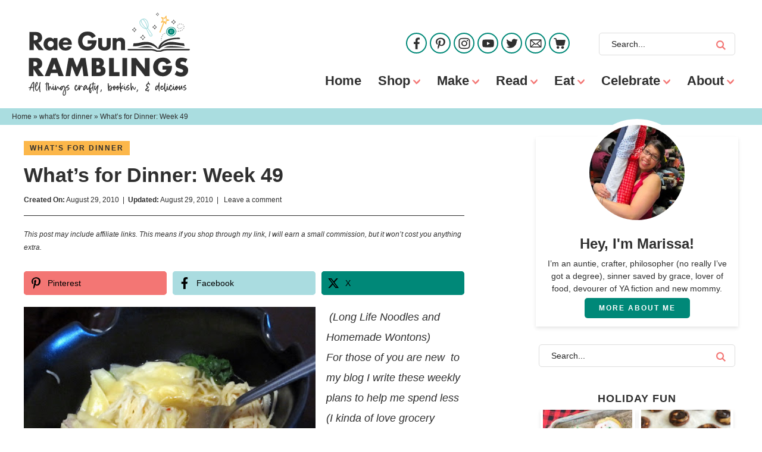

--- FILE ---
content_type: text/html; charset=UTF-8
request_url: https://www.raegunramblings.com/whats-for-dinner-week-49/
body_size: 25737
content:
<!DOCTYPE html><html lang="en-US"><head ><meta charset="UTF-8" /><meta name="viewport" content="width=device-width, initial-scale=1" /> <script type="litespeed/javascript">var et_site_url='https://www.raegunramblings.com';var et_post_id='7832';function et_core_page_resource_fallback(a,b){"undefined"===typeof b&&(b=a.sheet.cssRules&&0===a.sheet.cssRules.length);b&&(a.onerror=null,a.onload=null,a.href?a.href=et_site_url+"/?et_core_page_resource="+a.id+et_post_id:a.src&&(a.src=et_site_url+"/?et_core_page_resource="+a.id+et_post_id))}</script><meta name='robots' content='index, follow, max-image-preview:large, max-snippet:-1, max-video-preview:-1' /><style>img:is([sizes="auto" i], [sizes^="auto," i]) { contain-intrinsic-size: 3000px 1500px }</style><title>What&#039;s for Dinner: Week 49 - Rae Gun Ramblings</title><link rel="canonical" href="https://www.raegunramblings.com/whats-for-dinner-week-49/" /><meta name="twitter:label1" content="Written by" /><meta name="twitter:data1" content="marissa" /><meta name="twitter:label2" content="Est. reading time" /><meta name="twitter:data2" content="1 minute" /> <script type="application/ld+json" class="yoast-schema-graph">{"@context":"https://schema.org","@graph":[{"@type":"Article","@id":"https://www.raegunramblings.com/whats-for-dinner-week-49/#article","isPartOf":{"@id":"https://www.raegunramblings.com/whats-for-dinner-week-49/"},"author":{"name":"marissa","@id":"https://www.raegunramblings.com/#/schema/person/d1dfe100afd37903ec59e6ee4d27fe89"},"headline":"What&#8217;s for Dinner: Week 49","datePublished":"2010-08-29T14:23:00+00:00","mainEntityOfPage":{"@id":"https://www.raegunramblings.com/whats-for-dinner-week-49/"},"wordCount":272,"commentCount":0,"publisher":{"@id":"https://www.raegunramblings.com/#organization"},"image":{"@id":"https://www.raegunramblings.com/whats-for-dinner-week-49/#primaryimage"},"thumbnailUrl":"https://3.bp.blogspot.com/_BFifh-4qJ8s/THnuF06M0yI/AAAAAAAACW0/EMjrqZ97ZaY/s400/IMG_0410.JPG","articleSection":["what's for dinner"],"inLanguage":"en-US","potentialAction":[{"@type":"CommentAction","name":"Comment","target":["https://www.raegunramblings.com/whats-for-dinner-week-49/#respond"]}]},{"@type":"WebPage","@id":"https://www.raegunramblings.com/whats-for-dinner-week-49/","url":"https://www.raegunramblings.com/whats-for-dinner-week-49/","name":"What's for Dinner: Week 49 - Rae Gun Ramblings","isPartOf":{"@id":"https://www.raegunramblings.com/#website"},"primaryImageOfPage":{"@id":"https://www.raegunramblings.com/whats-for-dinner-week-49/#primaryimage"},"image":{"@id":"https://www.raegunramblings.com/whats-for-dinner-week-49/#primaryimage"},"thumbnailUrl":"https://3.bp.blogspot.com/_BFifh-4qJ8s/THnuF06M0yI/AAAAAAAACW0/EMjrqZ97ZaY/s400/IMG_0410.JPG","datePublished":"2010-08-29T14:23:00+00:00","breadcrumb":{"@id":"https://www.raegunramblings.com/whats-for-dinner-week-49/#breadcrumb"},"inLanguage":"en-US","potentialAction":[{"@type":"ReadAction","target":["https://www.raegunramblings.com/whats-for-dinner-week-49/"]}]},{"@type":"ImageObject","inLanguage":"en-US","@id":"https://www.raegunramblings.com/whats-for-dinner-week-49/#primaryimage","url":"https://3.bp.blogspot.com/_BFifh-4qJ8s/THnuF06M0yI/AAAAAAAACW0/EMjrqZ97ZaY/s400/IMG_0410.JPG","contentUrl":"https://3.bp.blogspot.com/_BFifh-4qJ8s/THnuF06M0yI/AAAAAAAACW0/EMjrqZ97ZaY/s400/IMG_0410.JPG"},{"@type":"BreadcrumbList","@id":"https://www.raegunramblings.com/whats-for-dinner-week-49/#breadcrumb","itemListElement":[{"@type":"ListItem","position":1,"name":"Home","item":"https://www.raegunramblings.com/"},{"@type":"ListItem","position":2,"name":"what's for dinner","item":"https://www.raegunramblings.com/category/whats-for-dinner/"},{"@type":"ListItem","position":3,"name":"What&#8217;s for Dinner: Week 49"}]},{"@type":"WebSite","@id":"https://www.raegunramblings.com/#website","url":"https://www.raegunramblings.com/","name":"Rae Gun Ramblings","description":"I&#039;m an auntie, crafter, philosopher (no really I&#039;ve got a degree), lover of food and lots more. I love sharing the things that make me smile,  my baby clothes, and  my little fabric shop. I share my creative adventures, recipes, reviews and I even do giveaways.","publisher":{"@id":"https://www.raegunramblings.com/#organization"},"potentialAction":[{"@type":"SearchAction","target":{"@type":"EntryPoint","urlTemplate":"https://www.raegunramblings.com/?s={search_term_string}"},"query-input":{"@type":"PropertyValueSpecification","valueRequired":true,"valueName":"search_term_string"}}],"inLanguage":"en-US"},{"@type":"Organization","@id":"https://www.raegunramblings.com/#organization","name":"Rae Gun Ramblings","url":"https://www.raegunramblings.com/","logo":{"@type":"ImageObject","inLanguage":"en-US","@id":"https://www.raegunramblings.com/#/schema/logo/image/","url":"https://www.raegunramblings.com/wp-content/uploads/2021/09/header.png","contentUrl":"https://www.raegunramblings.com/wp-content/uploads/2021/09/header.png","width":2501,"height":1289,"caption":"Rae Gun Ramblings"},"image":{"@id":"https://www.raegunramblings.com/#/schema/logo/image/"}},{"@type":"Person","@id":"https://www.raegunramblings.com/#/schema/person/d1dfe100afd37903ec59e6ee4d27fe89","name":"marissa","sameAs":["http://www.raegunramblings.com","https://x.com/raegunramblings"],"url":"https://www.raegunramblings.com/author/marissa/"}]}</script> <link rel='dns-prefetch' href='//scripts.mediavine.com' /><link rel="alternate" type="application/rss+xml" title="Rae Gun Ramblings &raquo; Feed" href="https://www.raegunramblings.com/feed/" /><link rel="alternate" type="application/rss+xml" title="Rae Gun Ramblings &raquo; Comments Feed" href="https://www.raegunramblings.com/comments/feed/" /> <script id="wpp-js" type="litespeed/javascript" data-src="https://www.raegunramblings.com/wp-content/plugins/wordpress-popular-posts/assets/js/wpp.min.js?ver=7.3.6" data-sampling="0" data-sampling-rate="100" data-api-url="https://www.raegunramblings.com/wp-json/wordpress-popular-posts" data-post-id="7832" data-token="3ed65ea8f6" data-lang="0" data-debug="0"></script> <link rel="alternate" type="application/rss+xml" title="Rae Gun Ramblings &raquo; What&#8217;s for Dinner: Week 49 Comments Feed" href="https://www.raegunramblings.com/whats-for-dinner-week-49/feed/" /> <script type="litespeed/javascript">(()=>{"use strict";const e=[400,500,600,700,800,900],t=e=>`wprm-min-${e}`,n=e=>`wprm-max-${e}`,s=new Set,o="ResizeObserver"in window,r=o?new ResizeObserver((e=>{for(const t of e)c(t.target)})):null,i=.5/(window.devicePixelRatio||1);function c(s){const o=s.getBoundingClientRect().width||0;for(let r=0;r<e.length;r++){const c=e[r],a=o<=c+i;o>c+i?s.classList.add(t(c)):s.classList.remove(t(c)),a?s.classList.add(n(c)):s.classList.remove(n(c))}}function a(e){s.has(e)||(s.add(e),r&&r.observe(e),c(e))}!function(e=document){e.querySelectorAll(".wprm-recipe").forEach(a)}();if(new MutationObserver((e=>{for(const t of e)for(const e of t.addedNodes)e instanceof Element&&(e.matches?.(".wprm-recipe")&&a(e),e.querySelectorAll?.(".wprm-recipe").forEach(a))})).observe(document.documentElement,{childList:!0,subtree:!0}),!o){let e=0;addEventListener("resize",(()=>{e&&cancelAnimationFrame(e),e=requestAnimationFrame((()=>s.forEach(c)))}),{passive:!0})}})()</script>  <script src="//www.googletagmanager.com/gtag/js?id=G-EXGN9JG276"  data-cfasync="false" data-wpfc-render="false" type="text/javascript" async></script> <script data-cfasync="false" data-wpfc-render="false" type="text/javascript">var mi_version = '9.9.0';
				var mi_track_user = true;
				var mi_no_track_reason = '';
								var MonsterInsightsDefaultLocations = {"page_location":"https:\/\/www.raegunramblings.com\/whats-for-dinner-week-49\/"};
								if ( typeof MonsterInsightsPrivacyGuardFilter === 'function' ) {
					var MonsterInsightsLocations = (typeof MonsterInsightsExcludeQuery === 'object') ? MonsterInsightsPrivacyGuardFilter( MonsterInsightsExcludeQuery ) : MonsterInsightsPrivacyGuardFilter( MonsterInsightsDefaultLocations );
				} else {
					var MonsterInsightsLocations = (typeof MonsterInsightsExcludeQuery === 'object') ? MonsterInsightsExcludeQuery : MonsterInsightsDefaultLocations;
				}

								var disableStrs = [
										'ga-disable-G-EXGN9JG276',
									];

				/* Function to detect opted out users */
				function __gtagTrackerIsOptedOut() {
					for (var index = 0; index < disableStrs.length; index++) {
						if (document.cookie.indexOf(disableStrs[index] + '=true') > -1) {
							return true;
						}
					}

					return false;
				}

				/* Disable tracking if the opt-out cookie exists. */
				if (__gtagTrackerIsOptedOut()) {
					for (var index = 0; index < disableStrs.length; index++) {
						window[disableStrs[index]] = true;
					}
				}

				/* Opt-out function */
				function __gtagTrackerOptout() {
					for (var index = 0; index < disableStrs.length; index++) {
						document.cookie = disableStrs[index] + '=true; expires=Thu, 31 Dec 2099 23:59:59 UTC; path=/';
						window[disableStrs[index]] = true;
					}
				}

				if ('undefined' === typeof gaOptout) {
					function gaOptout() {
						__gtagTrackerOptout();
					}
				}
								window.dataLayer = window.dataLayer || [];

				window.MonsterInsightsDualTracker = {
					helpers: {},
					trackers: {},
				};
				if (mi_track_user) {
					function __gtagDataLayer() {
						dataLayer.push(arguments);
					}

					function __gtagTracker(type, name, parameters) {
						if (!parameters) {
							parameters = {};
						}

						if (parameters.send_to) {
							__gtagDataLayer.apply(null, arguments);
							return;
						}

						if (type === 'event') {
														parameters.send_to = monsterinsights_frontend.v4_id;
							var hookName = name;
							if (typeof parameters['event_category'] !== 'undefined') {
								hookName = parameters['event_category'] + ':' + name;
							}

							if (typeof MonsterInsightsDualTracker.trackers[hookName] !== 'undefined') {
								MonsterInsightsDualTracker.trackers[hookName](parameters);
							} else {
								__gtagDataLayer('event', name, parameters);
							}
							
						} else {
							__gtagDataLayer.apply(null, arguments);
						}
					}

					__gtagTracker('js', new Date());
					__gtagTracker('set', {
						'developer_id.dZGIzZG': true,
											});
					if ( MonsterInsightsLocations.page_location ) {
						__gtagTracker('set', MonsterInsightsLocations);
					}
										__gtagTracker('config', 'G-EXGN9JG276', {"forceSSL":"true"} );
										window.gtag = __gtagTracker;										(function () {
						/* https://developers.google.com/analytics/devguides/collection/analyticsjs/ */
						/* ga and __gaTracker compatibility shim. */
						var noopfn = function () {
							return null;
						};
						var newtracker = function () {
							return new Tracker();
						};
						var Tracker = function () {
							return null;
						};
						var p = Tracker.prototype;
						p.get = noopfn;
						p.set = noopfn;
						p.send = function () {
							var args = Array.prototype.slice.call(arguments);
							args.unshift('send');
							__gaTracker.apply(null, args);
						};
						var __gaTracker = function () {
							var len = arguments.length;
							if (len === 0) {
								return;
							}
							var f = arguments[len - 1];
							if (typeof f !== 'object' || f === null || typeof f.hitCallback !== 'function') {
								if ('send' === arguments[0]) {
									var hitConverted, hitObject = false, action;
									if ('event' === arguments[1]) {
										if ('undefined' !== typeof arguments[3]) {
											hitObject = {
												'eventAction': arguments[3],
												'eventCategory': arguments[2],
												'eventLabel': arguments[4],
												'value': arguments[5] ? arguments[5] : 1,
											}
										}
									}
									if ('pageview' === arguments[1]) {
										if ('undefined' !== typeof arguments[2]) {
											hitObject = {
												'eventAction': 'page_view',
												'page_path': arguments[2],
											}
										}
									}
									if (typeof arguments[2] === 'object') {
										hitObject = arguments[2];
									}
									if (typeof arguments[5] === 'object') {
										Object.assign(hitObject, arguments[5]);
									}
									if ('undefined' !== typeof arguments[1].hitType) {
										hitObject = arguments[1];
										if ('pageview' === hitObject.hitType) {
											hitObject.eventAction = 'page_view';
										}
									}
									if (hitObject) {
										action = 'timing' === arguments[1].hitType ? 'timing_complete' : hitObject.eventAction;
										hitConverted = mapArgs(hitObject);
										__gtagTracker('event', action, hitConverted);
									}
								}
								return;
							}

							function mapArgs(args) {
								var arg, hit = {};
								var gaMap = {
									'eventCategory': 'event_category',
									'eventAction': 'event_action',
									'eventLabel': 'event_label',
									'eventValue': 'event_value',
									'nonInteraction': 'non_interaction',
									'timingCategory': 'event_category',
									'timingVar': 'name',
									'timingValue': 'value',
									'timingLabel': 'event_label',
									'page': 'page_path',
									'location': 'page_location',
									'title': 'page_title',
									'referrer' : 'page_referrer',
								};
								for (arg in args) {
																		if (!(!args.hasOwnProperty(arg) || !gaMap.hasOwnProperty(arg))) {
										hit[gaMap[arg]] = args[arg];
									} else {
										hit[arg] = args[arg];
									}
								}
								return hit;
							}

							try {
								f.hitCallback();
							} catch (ex) {
							}
						};
						__gaTracker.create = newtracker;
						__gaTracker.getByName = newtracker;
						__gaTracker.getAll = function () {
							return [];
						};
						__gaTracker.remove = noopfn;
						__gaTracker.loaded = true;
						window['__gaTracker'] = __gaTracker;
					})();
									} else {
										console.log("");
					(function () {
						function __gtagTracker() {
							return null;
						}

						window['__gtagTracker'] = __gtagTracker;
						window['gtag'] = __gtagTracker;
					})();
									}</script> <link data-optimized="2" rel="stylesheet" href="https://www.raegunramblings.com/wp-content/litespeed/css/35477cd2ec9ca83e5b959d7e2e9441e7.css?ver=9084e" /><style id='classic-theme-styles-inline-css' type='text/css'>/*! This file is auto-generated */
.wp-block-button__link{color:#fff;background-color:#32373c;border-radius:9999px;box-shadow:none;text-decoration:none;padding:calc(.667em + 2px) calc(1.333em + 2px);font-size:1.125em}.wp-block-file__button{background:#32373c;color:#fff;text-decoration:none}</style><style id='global-styles-inline-css' type='text/css'>:root{--wp--preset--aspect-ratio--square: 1;--wp--preset--aspect-ratio--4-3: 4/3;--wp--preset--aspect-ratio--3-4: 3/4;--wp--preset--aspect-ratio--3-2: 3/2;--wp--preset--aspect-ratio--2-3: 2/3;--wp--preset--aspect-ratio--16-9: 16/9;--wp--preset--aspect-ratio--9-16: 9/16;--wp--preset--color--black: #212121;--wp--preset--color--cyan-bluish-gray: #abb8c3;--wp--preset--color--white: #ffffff;--wp--preset--color--pale-pink: #f78da7;--wp--preset--color--vivid-red: #cf2e2e;--wp--preset--color--luminous-vivid-orange: #ff6900;--wp--preset--color--luminous-vivid-amber: #fcb900;--wp--preset--color--light-green-cyan: #7bdcb5;--wp--preset--color--vivid-green-cyan: #00d084;--wp--preset--color--pale-cyan-blue: #8ed1fc;--wp--preset--color--vivid-cyan-blue: #0693e3;--wp--preset--color--vivid-purple: #9b51e0;--wp--preset--color--green: #008878;--wp--preset--color--coral: #f37674;--wp--preset--color--light-blue: #a9dde0;--wp--preset--color--yellow: #fcb74a;--wp--preset--gradient--vivid-cyan-blue-to-vivid-purple: linear-gradient(135deg,rgba(6,147,227,1) 0%,rgb(155,81,224) 100%);--wp--preset--gradient--light-green-cyan-to-vivid-green-cyan: linear-gradient(135deg,rgb(122,220,180) 0%,rgb(0,208,130) 100%);--wp--preset--gradient--luminous-vivid-amber-to-luminous-vivid-orange: linear-gradient(135deg,rgba(252,185,0,1) 0%,rgba(255,105,0,1) 100%);--wp--preset--gradient--luminous-vivid-orange-to-vivid-red: linear-gradient(135deg,rgba(255,105,0,1) 0%,rgb(207,46,46) 100%);--wp--preset--gradient--very-light-gray-to-cyan-bluish-gray: linear-gradient(135deg,rgb(238,238,238) 0%,rgb(169,184,195) 100%);--wp--preset--gradient--cool-to-warm-spectrum: linear-gradient(135deg,rgb(74,234,220) 0%,rgb(151,120,209) 20%,rgb(207,42,186) 40%,rgb(238,44,130) 60%,rgb(251,105,98) 80%,rgb(254,248,76) 100%);--wp--preset--gradient--blush-light-purple: linear-gradient(135deg,rgb(255,206,236) 0%,rgb(152,150,240) 100%);--wp--preset--gradient--blush-bordeaux: linear-gradient(135deg,rgb(254,205,165) 0%,rgb(254,45,45) 50%,rgb(107,0,62) 100%);--wp--preset--gradient--luminous-dusk: linear-gradient(135deg,rgb(255,203,112) 0%,rgb(199,81,192) 50%,rgb(65,88,208) 100%);--wp--preset--gradient--pale-ocean: linear-gradient(135deg,rgb(255,245,203) 0%,rgb(182,227,212) 50%,rgb(51,167,181) 100%);--wp--preset--gradient--electric-grass: linear-gradient(135deg,rgb(202,248,128) 0%,rgb(113,206,126) 100%);--wp--preset--gradient--midnight: linear-gradient(135deg,rgb(2,3,129) 0%,rgb(40,116,252) 100%);--wp--preset--font-size--small: 13px;--wp--preset--font-size--medium: 20px;--wp--preset--font-size--large: 36px;--wp--preset--font-size--x-large: 42px;--wp--preset--spacing--20: 0.44rem;--wp--preset--spacing--30: 0.67rem;--wp--preset--spacing--40: 1rem;--wp--preset--spacing--50: 1.5rem;--wp--preset--spacing--60: 2.25rem;--wp--preset--spacing--70: 3.38rem;--wp--preset--spacing--80: 5.06rem;--wp--preset--shadow--natural: 6px 6px 9px rgba(0, 0, 0, 0.2);--wp--preset--shadow--deep: 12px 12px 50px rgba(0, 0, 0, 0.4);--wp--preset--shadow--sharp: 6px 6px 0px rgba(0, 0, 0, 0.2);--wp--preset--shadow--outlined: 6px 6px 0px -3px rgba(255, 255, 255, 1), 6px 6px rgba(0, 0, 0, 1);--wp--preset--shadow--crisp: 6px 6px 0px rgba(0, 0, 0, 1);}:where(.is-layout-flex){gap: 0.5em;}:where(.is-layout-grid){gap: 0.5em;}body .is-layout-flex{display: flex;}.is-layout-flex{flex-wrap: wrap;align-items: center;}.is-layout-flex > :is(*, div){margin: 0;}body .is-layout-grid{display: grid;}.is-layout-grid > :is(*, div){margin: 0;}:where(.wp-block-columns.is-layout-flex){gap: 2em;}:where(.wp-block-columns.is-layout-grid){gap: 2em;}:where(.wp-block-post-template.is-layout-flex){gap: 1.25em;}:where(.wp-block-post-template.is-layout-grid){gap: 1.25em;}.has-black-color{color: var(--wp--preset--color--black) !important;}.has-cyan-bluish-gray-color{color: var(--wp--preset--color--cyan-bluish-gray) !important;}.has-white-color{color: var(--wp--preset--color--white) !important;}.has-pale-pink-color{color: var(--wp--preset--color--pale-pink) !important;}.has-vivid-red-color{color: var(--wp--preset--color--vivid-red) !important;}.has-luminous-vivid-orange-color{color: var(--wp--preset--color--luminous-vivid-orange) !important;}.has-luminous-vivid-amber-color{color: var(--wp--preset--color--luminous-vivid-amber) !important;}.has-light-green-cyan-color{color: var(--wp--preset--color--light-green-cyan) !important;}.has-vivid-green-cyan-color{color: var(--wp--preset--color--vivid-green-cyan) !important;}.has-pale-cyan-blue-color{color: var(--wp--preset--color--pale-cyan-blue) !important;}.has-vivid-cyan-blue-color{color: var(--wp--preset--color--vivid-cyan-blue) !important;}.has-vivid-purple-color{color: var(--wp--preset--color--vivid-purple) !important;}.has-black-background-color{background-color: var(--wp--preset--color--black) !important;}.has-cyan-bluish-gray-background-color{background-color: var(--wp--preset--color--cyan-bluish-gray) !important;}.has-white-background-color{background-color: var(--wp--preset--color--white) !important;}.has-pale-pink-background-color{background-color: var(--wp--preset--color--pale-pink) !important;}.has-vivid-red-background-color{background-color: var(--wp--preset--color--vivid-red) !important;}.has-luminous-vivid-orange-background-color{background-color: var(--wp--preset--color--luminous-vivid-orange) !important;}.has-luminous-vivid-amber-background-color{background-color: var(--wp--preset--color--luminous-vivid-amber) !important;}.has-light-green-cyan-background-color{background-color: var(--wp--preset--color--light-green-cyan) !important;}.has-vivid-green-cyan-background-color{background-color: var(--wp--preset--color--vivid-green-cyan) !important;}.has-pale-cyan-blue-background-color{background-color: var(--wp--preset--color--pale-cyan-blue) !important;}.has-vivid-cyan-blue-background-color{background-color: var(--wp--preset--color--vivid-cyan-blue) !important;}.has-vivid-purple-background-color{background-color: var(--wp--preset--color--vivid-purple) !important;}.has-black-border-color{border-color: var(--wp--preset--color--black) !important;}.has-cyan-bluish-gray-border-color{border-color: var(--wp--preset--color--cyan-bluish-gray) !important;}.has-white-border-color{border-color: var(--wp--preset--color--white) !important;}.has-pale-pink-border-color{border-color: var(--wp--preset--color--pale-pink) !important;}.has-vivid-red-border-color{border-color: var(--wp--preset--color--vivid-red) !important;}.has-luminous-vivid-orange-border-color{border-color: var(--wp--preset--color--luminous-vivid-orange) !important;}.has-luminous-vivid-amber-border-color{border-color: var(--wp--preset--color--luminous-vivid-amber) !important;}.has-light-green-cyan-border-color{border-color: var(--wp--preset--color--light-green-cyan) !important;}.has-vivid-green-cyan-border-color{border-color: var(--wp--preset--color--vivid-green-cyan) !important;}.has-pale-cyan-blue-border-color{border-color: var(--wp--preset--color--pale-cyan-blue) !important;}.has-vivid-cyan-blue-border-color{border-color: var(--wp--preset--color--vivid-cyan-blue) !important;}.has-vivid-purple-border-color{border-color: var(--wp--preset--color--vivid-purple) !important;}.has-vivid-cyan-blue-to-vivid-purple-gradient-background{background: var(--wp--preset--gradient--vivid-cyan-blue-to-vivid-purple) !important;}.has-light-green-cyan-to-vivid-green-cyan-gradient-background{background: var(--wp--preset--gradient--light-green-cyan-to-vivid-green-cyan) !important;}.has-luminous-vivid-amber-to-luminous-vivid-orange-gradient-background{background: var(--wp--preset--gradient--luminous-vivid-amber-to-luminous-vivid-orange) !important;}.has-luminous-vivid-orange-to-vivid-red-gradient-background{background: var(--wp--preset--gradient--luminous-vivid-orange-to-vivid-red) !important;}.has-very-light-gray-to-cyan-bluish-gray-gradient-background{background: var(--wp--preset--gradient--very-light-gray-to-cyan-bluish-gray) !important;}.has-cool-to-warm-spectrum-gradient-background{background: var(--wp--preset--gradient--cool-to-warm-spectrum) !important;}.has-blush-light-purple-gradient-background{background: var(--wp--preset--gradient--blush-light-purple) !important;}.has-blush-bordeaux-gradient-background{background: var(--wp--preset--gradient--blush-bordeaux) !important;}.has-luminous-dusk-gradient-background{background: var(--wp--preset--gradient--luminous-dusk) !important;}.has-pale-ocean-gradient-background{background: var(--wp--preset--gradient--pale-ocean) !important;}.has-electric-grass-gradient-background{background: var(--wp--preset--gradient--electric-grass) !important;}.has-midnight-gradient-background{background: var(--wp--preset--gradient--midnight) !important;}.has-small-font-size{font-size: var(--wp--preset--font-size--small) !important;}.has-medium-font-size{font-size: var(--wp--preset--font-size--medium) !important;}.has-large-font-size{font-size: var(--wp--preset--font-size--large) !important;}.has-x-large-font-size{font-size: var(--wp--preset--font-size--x-large) !important;}
:where(.wp-block-post-template.is-layout-flex){gap: 1.25em;}:where(.wp-block-post-template.is-layout-grid){gap: 1.25em;}
:where(.wp-block-columns.is-layout-flex){gap: 2em;}:where(.wp-block-columns.is-layout-grid){gap: 2em;}
:root :where(.wp-block-pullquote){font-size: 1.5em;line-height: 1.6;}</style><style id='novashare-css-inline-css' type='text/css'>body .ns-pinterest-image{display:block;position:relative;margin:0;padding:0;line-height:0}figure>.ns-pinterest-image{height:100%;width:100%}body .wp-block-image .ns-pinterest-image+figcaption{display:block}body .ns-pinterest-image-button{opacity:0;transition:.3s;position:absolute;height:18px;max-height:18px;width:auto!important;padding:10px;cursor:pointer;background:#c92228;color:#fff;font-size:16px;line-height:18px;z-index:1;text-decoration:none;box-sizing:content-box;top:10px;right:10px}body .ns-pinterest-image-button:hover{box-shadow:inset 0 0 0 50px rgba(0,0,0,0.1);}body .ns-pinterest-image-button:visited, body .ns-pinterest-image-button:hover{color:#fff}body .ns-pinterest-image:hover .ns-pinterest-image-button{opacity:1}body .ns-pinterest-image-button svg{width:18px;height:18px;vertical-align:middle;pointer-events:none}.aligncenter .ns-pinterest-image{text-align:center}</style> <script type="litespeed/javascript" data-src="https://www.raegunramblings.com/wp-content/plugins/google-analytics-for-wordpress/assets/js/frontend-gtag.min.js" id="monsterinsights-frontend-script-js" data-wp-strategy="async"></script> <script data-cfasync="false" data-wpfc-render="false" type="text/javascript" id='monsterinsights-frontend-script-js-extra'>/*  */
var monsterinsights_frontend = {"js_events_tracking":"true","download_extensions":"doc,pdf,ppt,zip,xls,docx,pptx,xlsx","inbound_paths":"[]","home_url":"https:\/\/www.raegunramblings.com","hash_tracking":"false","v4_id":"G-EXGN9JG276"};/*  */</script> <script type="text/javascript" async="async" fetchpriority="high" data-noptimize="1" data-cfasync="false" src="https://scripts.mediavine.com/tags/rae-gun-ramblings.js?ver=e5af6d0a94522395c6d702fe5c45c2fe" id="mv-script-wrapper-js"></script> <script type="litespeed/javascript" data-src="https://www.raegunramblings.com/wp-includes/js/jquery/jquery.min.js" id="jquery-core-js"></script> <link rel="https://api.w.org/" href="https://www.raegunramblings.com/wp-json/" /><link rel="alternate" title="JSON" type="application/json" href="https://www.raegunramblings.com/wp-json/wp/v2/posts/7832" /><link rel='shortlink' href='https://www.raegunramblings.com/?p=7832' /><link rel="alternate" title="oEmbed (JSON)" type="application/json+oembed" href="https://www.raegunramblings.com/wp-json/oembed/1.0/embed?url=https%3A%2F%2Fwww.raegunramblings.com%2Fwhats-for-dinner-week-49%2F" /><link rel="alternate" title="oEmbed (XML)" type="text/xml+oembed" href="https://www.raegunramblings.com/wp-json/oembed/1.0/embed?url=https%3A%2F%2Fwww.raegunramblings.com%2Fwhats-for-dinner-week-49%2F&#038;format=xml" /><style type="text/css">.wprm-glossary-term {color: #5A822B;text-decoration: underline;cursor: help;}</style><style type="text/css">.wprm-recipe-template-rae-gun-ramblings-buttons {
    font-family: inherit; /*wprm_font_family type=font*/
    font-size: 0.9em; /*wprm_font_size type=font_size*/
    text-align: center; /*wprm_text_align type=align*/
    margin-top: 0px; /*wprm_margin_top type=size*/
    margin-bottom: 10px; /*wprm_margin_bottom type=size*/
}
.wprm-recipe-template-rae-gun-ramblings-buttons a  {
    margin: 5px; /*wprm_margin_button type=size*/
    margin: 5px; /*wprm_margin_button type=size*/
    text-transform: uppercase !Important;
letter-spacing: 2px !Important;
font-weight: 700 !Important;
font-size: 12px !Important;
}

.wprm-recipe-template-rae-gun-ramblings-buttons a:first-child {
    margin-left: 0;
}
.wprm-recipe-template-rae-gun-ramblings-buttons a:last-child {
    margin-right: 0;
}.wprm-recipe-template-rae-gun-ramblings-how-to-buttons {
    font-family: inherit; /*wprm_font_family type=font*/
    font-size: 0.9em; /*wprm_font_size type=font_size*/
    text-align: center; /*wprm_text_align type=align*/
    margin-top: 0px; /*wprm_margin_top type=size*/
    margin-bottom: 10px; /*wprm_margin_bottom type=size*/
}
.wprm-recipe-template-rae-gun-ramblings-how-to-buttons a  {
    margin: 5px; /*wprm_margin_button type=size*/
    margin: 5px; /*wprm_margin_button type=size*/
    text-transform: uppercase !Important;
letter-spacing: 2px !Important;
font-weight: 700 !Important;
font-size: 12px !Important;
}

.wprm-recipe-template-rae-gun-ramblings-how-to-buttons a:first-child {
    margin-left: 0;
}
.wprm-recipe-template-rae-gun-ramblings-how-to-buttons a:last-child {
    margin-right: 0;
}.wprm-recipe-template-rae-gun-ramblings-template {
    margin: 20px auto;
    background-color: #ffffff; /*wprm_background type=color*/
    font-family: -apple-system, BlinkMacSystemFont, "Segoe UI", Roboto, Oxygen-Sans, Ubuntu, Cantarell, "Helvetica Neue", sans-serif; /*wprm_main_font_family type=font*/
    font-size: 1em; /*wprm_main_font_size type=font_size*/
    line-height: 1.5em !important; /*wprm_main_line_height type=font_size*/
    color: #2f2f2f; /*wprm_main_text type=color*/
    max-width: 750px; /*wprm_max_width type=size*/
border: 1px solid #dddddd;
}
.wprm-recipe-template-rae-gun-ramblings-template a {
    color: #2f2f2f; /*wprm_link type=color*/
}
.wprm-recipe-template-rae-gun-ramblings-template p, .wprm-recipe-template-rae-gun-ramblings-template li {
    font-family: -apple-system, BlinkMacSystemFont, "Segoe UI", Roboto, Oxygen-Sans, Ubuntu, Cantarell, "Helvetica Neue", sans-serif; /*wprm_main_font_family type=font*/
    font-size: 1em !important;
    line-height: 1.5em !important; /*wprm_main_line_height type=font_size*/
}
.wprm-recipe-template-rae-gun-ramblings-template li {
    margin: 0 0 0 32px !important;
    padding: 0 !important;
}
.rtl .wprm-recipe-template-rae-gun-ramblings-template li {
    margin: 0 32px 0 0 !important;
}
.wprm-recipe-template-rae-gun-ramblings-template ol, .wprm-recipe-template-rae-gun-ramblings-template ul {
    margin: 0 !important;
    padding: 0 !important;
}
.wprm-recipe-template-rae-gun-ramblings-template br {
    display: none;
}
.wprm-recipe-template-rae-gun-ramblings-template .wprm-recipe-name,
.wprm-recipe-template-rae-gun-ramblings-template .wprm-recipe-header {
    font-family: -apple-system, BlinkMacSystemFont, "Segoe UI", Roboto, Oxygen-Sans, Ubuntu, Cantarell, "Helvetica Neue", sans-serif; /*wprm_header_font_family type=font*/
    color: #2f2f2f; /*wprm_header_text type=color*/
    line-height: 1.3em; /*wprm_header_line_height type=font_size*/
}
.wprm-recipe-template-rae-gun-ramblings-template h1,
.wprm-recipe-template-rae-gun-ramblings-template h2,
.wprm-recipe-template-rae-gun-ramblings-template h3,
.wprm-recipe-template-rae-gun-ramblings-template h4,
.wprm-recipe-template-rae-gun-ramblings-template h5,
.wprm-recipe-template-rae-gun-ramblings-template h6 {
    font-family: -apple-system, BlinkMacSystemFont, "Segoe UI", Roboto, Oxygen-Sans, Ubuntu, Cantarell, "Helvetica Neue", sans-serif; /*wprm_header_font_family type=font*/
    color: #2f2f2f; /*wprm_header_text type=color*/
    line-height: 1.3em; /*wprm_header_line_height type=font_size*/
    margin: 0 !important;
    padding: 0 !important;
}

.wprm-recipe-template-rae-gun-ramblings-template h1 {
    font-size: 2em; /*wprm_h1_size type=font_size*/
}
.wprm-recipe-template-rae-gun-ramblings-template h2 {
    font-size: 2em; /*wprm_h2_size type=font_size*/
}
.wprm-recipe-template-rae-gun-ramblings-template h3 {
    font-size: 1.4em; /*wprm_h3_size type=font_size*/
}
.wprm-recipe-template-rae-gun-ramblings-template h4 {
    font-size: 1.2em; /*wprm_h4_size type=font_size*/
}
.wprm-recipe-template-rae-gun-ramblings-template h5 {
    font-size: 1em; /*wprm_h5_size type=font_size*/
}
.wprm-recipe-template-rae-gun-ramblings-template h6 {
    font-size: 1em; /*wprm_h6_size type=font_size*/
}.wprm-recipe-template-rae-gun-ramblings-template {
	border-top-style: solid; /*wprm_border_style type=border*/
	border-top-width: 1px; /*wprm_border_top_width type=size*/
	border-top-color: #dddddd; /*wprm_border_top type=color*/
	padding: 10px;
}.wprm-recipe-template-rae-gun-ramblings-how-to-template {
    margin: 20px auto;
    background-color: #ffffff; /*wprm_background type=color*/
    font-family: -apple-system, BlinkMacSystemFont, "Segoe UI", Roboto, Oxygen-Sans, Ubuntu, Cantarell, "Helvetica Neue", sans-serif; /*wprm_main_font_family type=font*/
    font-size: 1em; /*wprm_main_font_size type=font_size*/
    line-height: 1.5em !important; /*wprm_main_line_height type=font_size*/
    color: #2f2f2f; /*wprm_main_text type=color*/
    max-width: 750px; /*wprm_max_width type=size*/
border: 1px solid #dddddd;
}
.wprm-recipe-template-rae-gun-ramblings-how-to-template a {
    color: #2f2f2f; /*wprm_link type=color*/
}
.wprm-recipe-template-rae-gun-ramblings-how-to-template p, .wprm-recipe-template-rae-gun-ramblings-how-to-template li {
    font-family: -apple-system, BlinkMacSystemFont, "Segoe UI", Roboto, Oxygen-Sans, Ubuntu, Cantarell, "Helvetica Neue", sans-serif; /*wprm_main_font_family type=font*/
    font-size: 1em !important;
    line-height: 1.5em !important; /*wprm_main_line_height type=font_size*/
}
.wprm-recipe-template-rae-gun-ramblings-how-to-template li {
    margin: 0 0 0 32px !important;
    padding: 0 !important;
}
.rtl .wprm-recipe-template-rae-gun-ramblings-how-to-template li {
    margin: 0 32px 0 0 !important;
}
.wprm-recipe-template-rae-gun-ramblings-how-to-template ol, .wprm-recipe-template-rae-gun-ramblings-how-to-template ul {
    margin: 0 !important;
    padding: 0 !important;
}
.wprm-recipe-template-rae-gun-ramblings-how-to-template br {
    display: none;
}
.wprm-recipe-template-rae-gun-ramblings-how-to-template .wprm-recipe-name,
.wprm-recipe-template-rae-gun-ramblings-how-to-template .wprm-recipe-header {
    font-family: -apple-system, BlinkMacSystemFont, "Segoe UI", Roboto, Oxygen-Sans, Ubuntu, Cantarell, "Helvetica Neue", sans-serif; /*wprm_header_font_family type=font*/
    color: #2f2f2f; /*wprm_header_text type=color*/
    line-height: 1.3em; /*wprm_header_line_height type=font_size*/
}
.wprm-recipe-template-rae-gun-ramblings-how-to-template h1,
.wprm-recipe-template-rae-gun-ramblings-how-to-template h2,
.wprm-recipe-template-rae-gun-ramblings-how-to-template h3,
.wprm-recipe-template-rae-gun-ramblings-how-to-template h4,
.wprm-recipe-template-rae-gun-ramblings-how-to-template h5,
.wprm-recipe-template-rae-gun-ramblings-how-to-template h6 {
    font-family: -apple-system, BlinkMacSystemFont, "Segoe UI", Roboto, Oxygen-Sans, Ubuntu, Cantarell, "Helvetica Neue", sans-serif; /*wprm_header_font_family type=font*/
    color: #2f2f2f; /*wprm_header_text type=color*/
    line-height: 1.3em; /*wprm_header_line_height type=font_size*/
    margin: 0 !important;
    padding: 0 !important;
}

.wprm-recipe-template-rae-gun-ramblings-how-to-template h1 {
    font-size: 2em; /*wprm_h1_size type=font_size*/
}
.wprm-recipe-template-rae-gun-ramblings-how-to-template h2 {
    font-size: 2em; /*wprm_h2_size type=font_size*/
}
.wprm-recipe-template-rae-gun-ramblings-how-to-template h3 {
    font-size: 1.4em; /*wprm_h3_size type=font_size*/
}
.wprm-recipe-template-rae-gun-ramblings-how-to-template h4 {
    font-size: 1.2em; /*wprm_h4_size type=font_size*/
}
.wprm-recipe-template-rae-gun-ramblings-how-to-template h5 {
    font-size: 1em; /*wprm_h5_size type=font_size*/
}
.wprm-recipe-template-rae-gun-ramblings-how-to-template h6 {
    font-size: 1em; /*wprm_h6_size type=font_size*/
}.wprm-recipe-template-rae-gun-ramblings-how-to-template {
	border-top-style: solid; /*wprm_border_style type=border*/
	border-top-width: 1px; /*wprm_border_top_width type=size*/
	border-top-color: #dddddd; /*wprm_border_top type=color*/
	padding: 10px;
}</style><style type="text/css" id="et-bloom-custom-css">.et_bloom .et_bloom_optin_2 .et_bloom_form_content { background-color: #75c4bf !important; } .et_bloom .et_bloom_optin_2 .et_bloom_form_container .et_bloom_form_header { background-color: #ffffff !important; } .et_bloom .et_bloom_optin_2 .wedge_edge .triangle { fill: #ffffff} .et_bloom .et_bloom_optin_2 .et_bloom_form_content button { background-color: #000000 !important; } .et_bloom .et_bloom_optin_2 .et_bloom_form_content .et_bloom_fields i { color: #000000 !important; } .et_bloom .et_bloom_optin_2 .et_bloom_form_content .et_bloom_custom_field_radio i:before { background: #000000 !important; } .et_bloom .et_bloom_optin_2.et_bloom_optin .et_bloom_border_double { -moz-box-shadow: inset 0 0 0 6px #ffffff, inset 0 0 0 8px #afb1af; -webkit-box-shadow: inset 0 0 0 6px #ffffff, inset 0 0 0 8px #afb1af; box-shadow: inset 0 0 0 6px #ffffff, inset 0 0 0 8px #afb1af; border-color: #afb1af; } .et_bloom .et_bloom_optin_2 .et_bloom_form_content button { background-color: #000000 !important; } .et_bloom .et_bloom_optin_2 .et_bloom_form_container h2, .et_bloom .et_bloom_optin_2 .et_bloom_form_container h2 span, .et_bloom .et_bloom_optin_2 .et_bloom_form_container h2 strong { font-family: "Trebuchet", Helvetica, Arial, Lucida, sans-serif; }.et_bloom .et_bloom_optin_2 .et_bloom_form_container p, .et_bloom .et_bloom_optin_2 .et_bloom_form_container p span, .et_bloom .et_bloom_optin_2 .et_bloom_form_container p strong, .et_bloom .et_bloom_optin_2 .et_bloom_form_container form input, .et_bloom .et_bloom_optin_2 .et_bloom_form_container form button span { font-family: "Trebuchet", Helvetica, Arial, Lucida, sans-serif; }</style><link rel="preload" href="https://www.raegunramblings.com/wp-content/plugins/bloom/core/admin/fonts/modules.ttf" as="font" crossorigin="anonymous"><style id="wpp-loading-animation-styles">@-webkit-keyframes bgslide{from{background-position-x:0}to{background-position-x:-200%}}@keyframes bgslide{from{background-position-x:0}to{background-position-x:-200%}}.wpp-widget-block-placeholder,.wpp-shortcode-placeholder{margin:0 auto;width:60px;height:3px;background:#dd3737;background:linear-gradient(90deg,#dd3737 0%,#571313 10%,#dd3737 100%);background-size:200% auto;border-radius:3px;-webkit-animation:bgslide 1s infinite linear;animation:bgslide 1s infinite linear}</style><meta name="p:domain_verify" content="dc65449d6f076ebc216ebf4a710354a3"/><meta name="p:domain_verify" content="2df035a3e4f3d99b1b278d35ea3481c5"/><meta name="verification" content="6a1a78b784817caa8b44712df23b0c4d" /><meta name="p:domain_verify" content="2df035a3e4f3d99b1b278d35ea3481c5"/><meta name="google-site-verification" content="XsXwcOUJ-8sj5S7EAT5ip_omnk-KbFfKdUy42VbE7do" /><meta name="onesignal" content="wordpress-plugin"/> <script type="litespeed/javascript">window.OneSignalDeferred=window.OneSignalDeferred||[];OneSignalDeferred.push(function(OneSignal){var oneSignal_options={};window._oneSignalInitOptions=oneSignal_options;oneSignal_options.serviceWorkerParam={scope:'/'};oneSignal_options.serviceWorkerPath='OneSignalSDKWorker.js.php';OneSignal.Notifications.setDefaultUrl("https://www.raegunramblings.com");oneSignal_options.wordpress=!0;oneSignal_options.appId='9fcca081-a49b-4e5f-a06a-95e7e0991276';oneSignal_options.allowLocalhostAsSecureOrigin=!0;oneSignal_options.welcomeNotification={};oneSignal_options.welcomeNotification.disable=!0;oneSignal_options.path="https://www.raegunramblings.com/wp-content/plugins/onesignal-free-web-push-notifications/sdk_files/";oneSignal_options.safari_web_id="web.onesignal.auto.44daf2d6-544c-403f-a3b6-3ab51abe3e37";oneSignal_options.persistNotification=!0;oneSignal_options.promptOptions={};oneSignal_options.notifyButton={};oneSignal_options.notifyButton.enable=!0;oneSignal_options.notifyButton.position='bottom-left';oneSignal_options.notifyButton.theme='default';oneSignal_options.notifyButton.size='small';oneSignal_options.notifyButton.showCredit=!0;oneSignal_options.notifyButton.offset={};oneSignal_options.notifyButton.offset.bottom='120px';OneSignal.init(window._oneSignalInitOptions);OneSignal.Slidedown.promptPush()});function documentInitOneSignal(){var oneSignal_elements=document.getElementsByClassName("OneSignal-prompt");var oneSignalLinkClickHandler=function(event){OneSignal.Notifications.requestPermission();event.preventDefault()};for(var i=0;i<oneSignal_elements.length;i++)
oneSignal_elements[i].addEventListener('click',oneSignalLinkClickHandler,!1);}
if(document.readyState==='complete'){documentInitOneSignal()}else{window.addEventListener("load",function(event){documentInitOneSignal()})}</script> <link rel="icon" href="https://www.raegunramblings.com/wp-content/uploads/2021/09/cropped-favicon-32x32.png" sizes="32x32" /><link rel="icon" href="https://www.raegunramblings.com/wp-content/uploads/2021/09/cropped-favicon-192x192.png" sizes="192x192" /><link rel="apple-touch-icon" href="https://www.raegunramblings.com/wp-content/uploads/2021/09/cropped-favicon-180x180.png" /><meta name="msapplication-TileImage" content="https://www.raegunramblings.com/wp-content/uploads/2021/09/cropped-favicon-270x270.png" /><style type="text/css" id="wp-custom-css">.newsletter-block {display:none;}
.side-menu img{
    filter: brightness(100) invert(1) !important;
color: #2f2f2f !Important;
fill: #2f2f2f !Important;
	outline: #2f2f2f !important;
}


.side-menu #social li{
	border: 2px solid #2f2f2f !important;
}
.ns-button.facebook {
    --ns-btn-color: #aadce0!important;
}
.ns-button.twitter.ns-last-col {
    --ns-btn-color: #008878!important;
}

/*Mediavine Mobile Fix*/
@media only screen and (max-width: 425px) {
.entry-content .alignwide {
margin-left: 0px !important;
margin-right: 0px !important;
}
.et_bloom_below_post .et_bloom_form_container {
width: unset !important;
}
#universalPlayer_wrapper {
z-index: 10 !important;
}
}
@media only screen and (max-width: 359px) {
.wprm-padding {
padding-left: 0px !important;
padding-right: 0px !important;
}
.wprm-recipe {
border: none !important;
box-shadow: none !important;
}
}
/*Mediavine Mobile Fix END*/</style></head><body class="wp-singular post-template-default single single-post postid-7832 single-format-standard wp-embed-responsive wp-theme-genesis wp-child-theme-pmd-raegun et_bloom header-image header-full-width content-sidebar genesis-breadcrumbs-visible has-no-blocks"><div class="side-menu"><div class="wrap"><section id="media_image-1" class="widget widget_media_image"><div class="widget-wrap"><a href="https://www.raegunramblings.com/"><img data-lazyloaded="1" src="[data-uri]" width="300" height="154" data-src="https://www.raegunramblings.com/wp-content/uploads/2021/09/header-black-300x154.png" class="image wp-image-26522  attachment-medium size-medium" alt="Rae Gun Ramblings" style="max-width: 100%; height: auto;" decoding="async" data-srcset="https://www.raegunramblings.com/wp-content/uploads/2021/09/header-black-300x154.png 300w, https://www.raegunramblings.com/wp-content/uploads/2021/09/header-black-600x309.png 600w, https://www.raegunramblings.com/wp-content/uploads/2021/09/header-black-768x396.png 768w, https://www.raegunramblings.com/wp-content/uploads/2021/09/header-black-1536x791.png 1536w, https://www.raegunramblings.com/wp-content/uploads/2021/09/header-black-2048x1055.png 2048w, https://www.raegunramblings.com/wp-content/uploads/2021/09/header-black-610x314.png 610w" data-sizes="(max-width: 300px) 100vw, 300px" /></a></div></section><section id="search-7" class="widget widget_search"><div class="widget-wrap"><form class="search-form" method="get" action="https://www.raegunramblings.com/" role="search"><label class="search-form-label screen-reader-text" for="searchform-1">Search...</label><input class="search-form-input" type="search" name="s" id="searchform-1" placeholder="Search..."><input class="search-form-submit" type="submit" value="Search"><meta content="https://www.raegunramblings.com/?s={s}"></form></div></section><section id="nav_menu-2" class="widget widget_nav_menu"><div class="widget-wrap"><div class="menu-menu-container"><ul id="menu-menu" class="menu"><li id="menu-item-5567" class="menu-item menu-item-type-custom menu-item-object-custom menu-item-home menu-item-5567"><a href="https://www.raegunramblings.com/">Home</a></li><li id="menu-item-5576" class="menu-item menu-item-type-custom menu-item-object-custom menu-item-has-children menu-item-5576"><a href="https://www.raegunshop.com">Shop</a><ul class="sub-menu"><li id="menu-item-24478" class="menu-item menu-item-type-custom menu-item-object-custom menu-item-24478"><a href="https://www.amazon.com/shop/raegunramblings">Amazon Shop</a></li><li id="menu-item-19110" class="menu-item menu-item-type-custom menu-item-object-custom menu-item-19110"><a href="https://tidd.ly/2SDNrMo">Etsy Shop</a></li><li id="menu-item-9589" class="menu-item menu-item-type-custom menu-item-object-custom menu-item-9589"><a href="https://www.raegunramblings.com/category/customer-appreciation-pics">Customer Pics</a></li><li id="menu-item-9587" class="menu-item menu-item-type-custom menu-item-object-custom menu-item-9587"><a href="https://www.raegunramblings.com/category/etsy-life">Etsy Life</a></li></ul></li><li id="menu-item-25747" class="menu-item menu-item-type-taxonomy menu-item-object-category menu-item-has-children menu-item-25747"><a href="https://www.raegunramblings.com/category/tutorials/">Make</a><ul class="sub-menu"><li id="menu-item-25748" class="menu-item menu-item-type-taxonomy menu-item-object-category menu-item-25748"><a href="https://www.raegunramblings.com/category/tutorials/">Tutorials</a></li><li id="menu-item-25743" class="menu-item menu-item-type-taxonomy menu-item-object-category menu-item-has-children menu-item-25743"><a href="https://www.raegunramblings.com/category/tutorials/sewing-tips/">Sewing</a><ul class="sub-menu"><li id="menu-item-25744" class="menu-item menu-item-type-taxonomy menu-item-object-category menu-item-25744"><a href="https://www.raegunramblings.com/category/tutorials/sewing-tips/">Sewing Tutorials</a></li><li id="menu-item-19570" class="menu-item menu-item-type-taxonomy menu-item-object-category menu-item-19570"><a href="https://www.raegunramblings.com/category/tutorials/costumes/">Costumes</a></li><li id="menu-item-9778" class="menu-item menu-item-type-custom menu-item-object-custom menu-item-9778"><a href="https://www.raegunramblings.com/sew-our-stash-challenge">Sew Our Stash</a></li></ul></li><li id="menu-item-16069" class="menu-item menu-item-type-custom menu-item-object-custom menu-item-16069"><a href="https://www.raegunramblings.com/best-harry-potter-crafts-parties-tutorials-and-more">Harry Potter</a></li><li id="menu-item-25819" class="menu-item menu-item-type-taxonomy menu-item-object-category menu-item-25819"><a href="https://www.raegunramblings.com/category/tutorials/cricut-projects/">Cricut Projects</a></li><li id="menu-item-9581" class="menu-item menu-item-type-custom menu-item-object-custom menu-item-9581"><a href="https://www.raegunramblings.com/best-diy-costume-tutorials">Costumes</a></li><li id="menu-item-21163" class="menu-item menu-item-type-taxonomy menu-item-object-category menu-item-21163"><a href="https://www.raegunramblings.com/category/momlife/nails/">Nails</a></li><li id="menu-item-25817" class="menu-item menu-item-type-taxonomy menu-item-object-category menu-item-25817"><a href="https://www.raegunramblings.com/category/tutorials/diy-round-up/">DIY Round Up</a></li><li id="menu-item-15389" class="menu-item menu-item-type-custom menu-item-object-custom menu-item-15389"><a href="https://www.raegunramblings.com/category/etsy-life">Handmade Business Tips</a></li><li id="menu-item-20756" class="menu-item menu-item-type-post_type menu-item-object-page menu-item-20756"><a href="https://www.raegunramblings.com/get-your-printables-and-patterns/">Free Downloadables</a></li></ul></li><li id="menu-item-26410" class="menu-item menu-item-type-taxonomy menu-item-object-category menu-item-has-children menu-item-26410"><a href="https://www.raegunramblings.com/category/bookish/">Read</a><ul class="sub-menu"><li id="menu-item-9591" class="menu-item menu-item-type-custom menu-item-object-custom menu-item-9591"><a href="https://www.raegunramblings.com/book-reviews-and-recommendations">Book Reviews</a></li><li id="menu-item-16067" class="menu-item menu-item-type-custom menu-item-object-custom menu-item-16067"><a href="https://www.raegunramblings.com/best-harry-potter-crafts-parties-tutorials-and-more">Harry Potter</a></li><li id="menu-item-24477" class="menu-item menu-item-type-custom menu-item-object-custom menu-item-24477"><a href="https://www.amazon.com/shop/raegunramblings?listId=418FFD7MQR1S&#038;ref=cm_sw_em_r_inf_list_own_raegunramblings_dp_rgKIZagM18Hgr">What I&#8217;m Reading</a></li><li id="menu-item-9578" class="menu-item menu-item-type-custom menu-item-object-custom menu-item-9578"><a href="https://www.raegunramblings.com/category/book-geekery">Book Geekery</a></li><li id="menu-item-9579" class="menu-item menu-item-type-custom menu-item-object-custom menu-item-9579"><a href="https://www.raegunramblings.com/category/book-geekery">Bookish Creations</a></li><li id="menu-item-9590" class="menu-item menu-item-type-custom menu-item-object-custom menu-item-9590"><a href="https://www.raegunramblings.com/category/book-signings">Book/Author Events</a></li><li id="menu-item-12829" class="menu-item menu-item-type-taxonomy menu-item-object-category menu-item-12829"><a href="https://www.raegunramblings.com/category/bookish/hunger-games-blog-party/">Hunger Games blog party</a></li><li id="menu-item-9588" class="menu-item menu-item-type-custom menu-item-object-custom menu-item-9588"><a href="https://www.raegunramblings.com/category/top-10">Top 10</a></li></ul></li><li id="menu-item-25745" class="menu-item menu-item-type-taxonomy menu-item-object-category menu-item-has-children menu-item-25745"><a href="https://www.raegunramblings.com/category/recipes/">Eat</a><ul class="sub-menu"><li id="menu-item-25746" class="menu-item menu-item-type-taxonomy menu-item-object-category menu-item-25746"><a href="https://www.raegunramblings.com/category/recipes/">Recipes</a></li><li id="menu-item-15858" class="menu-item menu-item-type-post_type menu-item-object-page menu-item-15858"><a href="https://www.raegunramblings.com/best-crock-pot-and-slow-cooker-recipes/">Crock Pot Recipes</a></li><li id="menu-item-9576" class="menu-item menu-item-type-custom menu-item-object-custom menu-item-9576"><a href="https://www.raegunramblings.com/category/parties">Parties</a></li><li id="menu-item-9592" class="menu-item menu-item-type-custom menu-item-object-custom menu-item-9592"><a href="https://www.raegunramblings.com/category/whats-for-dinner">What&#8217;s For Dinner</a></li><li id="menu-item-14564" class="menu-item menu-item-type-taxonomy menu-item-object-category menu-item-14564"><a href="https://www.raegunramblings.com/category/travels/restaurant-review/">restaurant reviews</a></li></ul></li><li id="menu-item-26401" class="menu-item menu-item-type-taxonomy menu-item-object-category menu-item-has-children menu-item-26401"><a href="https://www.raegunramblings.com/category/holidays/">Celebrate</a><ul class="sub-menu"><li id="menu-item-26411" class="menu-item menu-item-type-taxonomy menu-item-object-category menu-item-26411"><a href="https://www.raegunramblings.com/category/holidays/">Holidays</a></li><li id="menu-item-26412" class="menu-item menu-item-type-taxonomy menu-item-object-category menu-item-26412"><a href="https://www.raegunramblings.com/category/holidays/gift-ideas/">Gift Ideas</a></li><li id="menu-item-9582" class="menu-item menu-item-type-custom menu-item-object-custom menu-item-9582"><a href="https://www.raegunramblings.com/category/parties">Parties</a></li><li id="menu-item-5575" class="menu-item menu-item-type-post_type menu-item-object-page menu-item-5575"><a href="https://www.raegunramblings.com/music/">Music</a></li></ul></li><li id="menu-item-5568" class="menu-item menu-item-type-post_type menu-item-object-page menu-item-has-children menu-item-5568"><a href="https://www.raegunramblings.com/about-marissa/">About</a><ul class="sub-menu"><li id="menu-item-9573" class="menu-item menu-item-type-custom menu-item-object-custom menu-item-9573"><a href="https://www.raegunramblings.com/about-marissa">About Marissa</a></li><li id="menu-item-20755" class="menu-item menu-item-type-post_type menu-item-object-page menu-item-20755"><a href="https://www.raegunramblings.com/get-your-printables-and-patterns/">Free Downloadables</a></li><li id="menu-item-5571" class="menu-item menu-item-type-post_type menu-item-object-page menu-item-5571"><a href="https://www.raegunramblings.com/events/">Events</a></li><li id="menu-item-8430" class="menu-item menu-item-type-custom menu-item-object-custom menu-item-8430"><a href="https://www.raegunramblings.com/link-party-love">Link Party Love</a></li><li id="menu-item-9574" class="menu-item menu-item-type-custom menu-item-object-custom menu-item-9574"><a href="https://www.raegunramblings.com/media-kit">PR/Media</a></li><li id="menu-item-15869" class="menu-item menu-item-type-post_type menu-item-object-page menu-item-15869"><a href="https://www.raegunramblings.com/privacy-policy/">Privacy Policy</a></li><li id="menu-item-14846" class="menu-item menu-item-type-post_type menu-item-object-page menu-item-14846"><a href="https://www.raegunramblings.com/mailing-list-sign-up/">Subscribe</a></li></ul></li></ul></div></div></section><section id="custom_html-1" class="widget_text widget widget_custom_html"><div class="widget_text widget-wrap"><div class="textwidget custom-html-widget"><ul id="social"><li id="facebook"><a href="https://www.facebook.com/raegunramblings" target="_blank" aria-label="Facebook" rel="noopener"></a></li><li id="pinterest"><a href="https://www.pinterest.com/raegun/" target="_blank" aria-label="Pinterest" rel="noopener"></a></li><li id="instagram"><a href="https://www.instagram.com/raegunramblings/" target="_blank" aria-label="Instagram" rel="noopener"></a></li><li id="youtube"><a href="https://www.youtube.com/raegunramblings" target="_blank" aria-label="Youtube" rel="noopener"></a></li><li id="twitter"><a href="https://twitter.com/raegunramblings" target="_blank" aria-label="Twitter" rel="noopener"></a></li><li id="contact"><a href="https://www.raegunramblings.com/mailing-list-sign-up/" target="_blank" aria-label="Contact" rel="noopener"></a></li><li id="shop"><a href="https://www.etsy.com/shop/RaeGun" target="_blank" aria-label="Shop" rel="noopener"></a></li></ul></div></div></section>
<span class="close-icon">X</span></div></div><div class="site-container"><ul class="genesis-skip-link"><li><a href="#genesis-nav-primary" class="screen-reader-shortcut"> Skip to primary navigation</a></li><li><a href="#genesis-content" class="screen-reader-shortcut"> Skip to main content</a></li><li><a href="#genesis-sidebar-primary" class="screen-reader-shortcut"> Skip to primary sidebar</a></li></ul><div class="mobile-news">
<a href="https://www.raegunramblings.com/mailing-list-sign-up/" target="_blank" rel="nofollow noopener">
<strong>Join </strong>
The Email Club!    </a></div><div class="head-connect"><div class="wrap"><div class="head-connect-row"><ul id="social"><li id="facebook"><a href="https://www.facebook.com/raegunramblings" target="_blank" aria-label="Facebook" rel="noopener"></a></li><li id="pinterest"><a href="https://www.pinterest.com/raegun/" target="_blank" aria-label="Pinterest" rel="noopener"></a></li><li id="instagram"><a href="https://www.instagram.com/raegunramblings/" target="_blank" aria-label="Instagram" rel="noopener"></a></li><li id="youtube"><a href="https://www.youtube.com/raegunramblings" target="_blank" aria-label="Youtube" rel="noopener"></a></li><li id="twitter"><a href="https://twitter.com/raegunramblings" target="_blank" aria-label="Twitter" rel="noopener"></a></li><li id="contact"><a href="https://www.raegunramblings.com/mailing-list-sign-up/" target="_blank" aria-label="Contact" rel="noopener"></a></li><li id="shop"><a href="https://www.etsy.com/shop/RaeGun" target="_blank" aria-label="Shop" rel="noopener"></a></li></ul></div><div class="head-connect-row"><form class="search-form" method="get" action="https://www.raegunramblings.com/" role="search"><label class="search-form-label screen-reader-text" for="searchform-2">Search...</label><input class="search-form-input" type="search" name="s" id="searchform-2" placeholder="Search..."><input class="search-form-submit" type="submit" value="Search"><meta content="https://www.raegunramblings.com/?s={s}"></form></div></div></div><header class="site-header"><div class="wrap"><div class="title-area"><p class="site-title"><a href="https://www.raegunramblings.com/">Rae Gun Ramblings</a></p><p class="site-description">I&#039;m an auntie, crafter, philosopher (no really I&#039;ve got a degree), lover of food and lots more. I love sharing the things that make me smile,  my baby clothes, and  my little fabric shop. I share my creative adventures, recipes, reviews and I even do giveaways.</p></div><div class="mob-menu"><button class="hamburger" type="button" aria-label="Menu">
<span class="hamburger-box">
<span class="hamburger-inner"></span>
</span>
</button>
<button class="search-btn" type="button" aria-label="Menu">
<span class="search-box">
<span class="search-inner"></span>
</span>
</button></div><nav class="nav-primary" aria-label="Main" id="genesis-nav-primary"><div class="wrap"><ul id="menu-menu-1" class="menu genesis-nav-menu menu-primary js-superfish"><li class="menu-item menu-item-type-custom menu-item-object-custom menu-item-home menu-item-5567"><a href="https://www.raegunramblings.com/"><span >Home</span></a></li><li class="menu-item menu-item-type-custom menu-item-object-custom menu-item-has-children menu-item-5576"><a href="https://www.raegunshop.com"><span >Shop</span></a><ul class="sub-menu"><li class="menu-item menu-item-type-custom menu-item-object-custom menu-item-24478"><a href="https://www.amazon.com/shop/raegunramblings"><span >Amazon Shop</span></a></li><li class="menu-item menu-item-type-custom menu-item-object-custom menu-item-19110"><a href="https://tidd.ly/2SDNrMo"><span >Etsy Shop</span></a></li><li class="menu-item menu-item-type-custom menu-item-object-custom menu-item-9589"><a href="https://www.raegunramblings.com/category/customer-appreciation-pics"><span >Customer Pics</span></a></li><li class="menu-item menu-item-type-custom menu-item-object-custom menu-item-9587"><a href="https://www.raegunramblings.com/category/etsy-life"><span >Etsy Life</span></a></li></ul></li><li class="menu-item menu-item-type-taxonomy menu-item-object-category menu-item-has-children menu-item-25747"><a href="https://www.raegunramblings.com/category/tutorials/"><span >Make</span></a><ul class="sub-menu"><li class="menu-item menu-item-type-taxonomy menu-item-object-category menu-item-25748"><a href="https://www.raegunramblings.com/category/tutorials/"><span >Tutorials</span></a></li><li class="menu-item menu-item-type-taxonomy menu-item-object-category menu-item-has-children menu-item-25743"><a href="https://www.raegunramblings.com/category/tutorials/sewing-tips/"><span >Sewing</span></a><ul class="sub-menu"><li class="menu-item menu-item-type-taxonomy menu-item-object-category menu-item-25744"><a href="https://www.raegunramblings.com/category/tutorials/sewing-tips/"><span >Sewing Tutorials</span></a></li><li class="menu-item menu-item-type-taxonomy menu-item-object-category menu-item-19570"><a href="https://www.raegunramblings.com/category/tutorials/costumes/"><span >Costumes</span></a></li><li class="menu-item menu-item-type-custom menu-item-object-custom menu-item-9778"><a href="https://www.raegunramblings.com/sew-our-stash-challenge"><span >Sew Our Stash</span></a></li></ul></li><li class="menu-item menu-item-type-custom menu-item-object-custom menu-item-16069"><a href="https://www.raegunramblings.com/best-harry-potter-crafts-parties-tutorials-and-more"><span >Harry Potter</span></a></li><li class="menu-item menu-item-type-taxonomy menu-item-object-category menu-item-25819"><a href="https://www.raegunramblings.com/category/tutorials/cricut-projects/"><span >Cricut Projects</span></a></li><li class="menu-item menu-item-type-custom menu-item-object-custom menu-item-9581"><a href="https://www.raegunramblings.com/best-diy-costume-tutorials"><span >Costumes</span></a></li><li class="menu-item menu-item-type-taxonomy menu-item-object-category menu-item-21163"><a href="https://www.raegunramblings.com/category/momlife/nails/"><span >Nails</span></a></li><li class="menu-item menu-item-type-taxonomy menu-item-object-category menu-item-25817"><a href="https://www.raegunramblings.com/category/tutorials/diy-round-up/"><span >DIY Round Up</span></a></li><li class="menu-item menu-item-type-custom menu-item-object-custom menu-item-15389"><a href="https://www.raegunramblings.com/category/etsy-life"><span >Handmade Business Tips</span></a></li><li class="menu-item menu-item-type-post_type menu-item-object-page menu-item-20756"><a href="https://www.raegunramblings.com/get-your-printables-and-patterns/"><span >Free Downloadables</span></a></li></ul></li><li class="menu-item menu-item-type-taxonomy menu-item-object-category menu-item-has-children menu-item-26410"><a href="https://www.raegunramblings.com/category/bookish/"><span >Read</span></a><ul class="sub-menu"><li class="menu-item menu-item-type-custom menu-item-object-custom menu-item-9591"><a href="https://www.raegunramblings.com/book-reviews-and-recommendations"><span >Book Reviews</span></a></li><li class="menu-item menu-item-type-custom menu-item-object-custom menu-item-16067"><a href="https://www.raegunramblings.com/best-harry-potter-crafts-parties-tutorials-and-more"><span >Harry Potter</span></a></li><li class="menu-item menu-item-type-custom menu-item-object-custom menu-item-24477"><a href="https://www.amazon.com/shop/raegunramblings?listId=418FFD7MQR1S&#038;ref=cm_sw_em_r_inf_list_own_raegunramblings_dp_rgKIZagM18Hgr"><span >What I&#8217;m Reading</span></a></li><li class="menu-item menu-item-type-custom menu-item-object-custom menu-item-9578"><a href="https://www.raegunramblings.com/category/book-geekery"><span >Book Geekery</span></a></li><li class="menu-item menu-item-type-custom menu-item-object-custom menu-item-9579"><a href="https://www.raegunramblings.com/category/book-geekery"><span >Bookish Creations</span></a></li><li class="menu-item menu-item-type-custom menu-item-object-custom menu-item-9590"><a href="https://www.raegunramblings.com/category/book-signings"><span >Book/Author Events</span></a></li><li class="menu-item menu-item-type-taxonomy menu-item-object-category menu-item-12829"><a href="https://www.raegunramblings.com/category/bookish/hunger-games-blog-party/"><span >Hunger Games blog party</span></a></li><li class="menu-item menu-item-type-custom menu-item-object-custom menu-item-9588"><a href="https://www.raegunramblings.com/category/top-10"><span >Top 10</span></a></li></ul></li><li class="menu-item menu-item-type-taxonomy menu-item-object-category menu-item-has-children menu-item-25745"><a href="https://www.raegunramblings.com/category/recipes/"><span >Eat</span></a><ul class="sub-menu"><li class="menu-item menu-item-type-taxonomy menu-item-object-category menu-item-25746"><a href="https://www.raegunramblings.com/category/recipes/"><span >Recipes</span></a></li><li class="menu-item menu-item-type-post_type menu-item-object-page menu-item-15858"><a href="https://www.raegunramblings.com/best-crock-pot-and-slow-cooker-recipes/"><span >Crock Pot Recipes</span></a></li><li class="menu-item menu-item-type-custom menu-item-object-custom menu-item-9576"><a href="https://www.raegunramblings.com/category/parties"><span >Parties</span></a></li><li class="menu-item menu-item-type-custom menu-item-object-custom menu-item-9592"><a href="https://www.raegunramblings.com/category/whats-for-dinner"><span >What&#8217;s For Dinner</span></a></li><li class="menu-item menu-item-type-taxonomy menu-item-object-category menu-item-14564"><a href="https://www.raegunramblings.com/category/travels/restaurant-review/"><span >restaurant reviews</span></a></li></ul></li><li class="menu-item menu-item-type-taxonomy menu-item-object-category menu-item-has-children menu-item-26401"><a href="https://www.raegunramblings.com/category/holidays/"><span >Celebrate</span></a><ul class="sub-menu"><li class="menu-item menu-item-type-taxonomy menu-item-object-category menu-item-26411"><a href="https://www.raegunramblings.com/category/holidays/"><span >Holidays</span></a></li><li class="menu-item menu-item-type-taxonomy menu-item-object-category menu-item-26412"><a href="https://www.raegunramblings.com/category/holidays/gift-ideas/"><span >Gift Ideas</span></a></li><li class="menu-item menu-item-type-custom menu-item-object-custom menu-item-9582"><a href="https://www.raegunramblings.com/category/parties"><span >Parties</span></a></li><li class="menu-item menu-item-type-post_type menu-item-object-page menu-item-5575"><a href="https://www.raegunramblings.com/music/"><span >Music</span></a></li></ul></li><li class="menu-item menu-item-type-post_type menu-item-object-page menu-item-has-children menu-item-5568"><a href="https://www.raegunramblings.com/about-marissa/"><span >About</span></a><ul class="sub-menu"><li class="menu-item menu-item-type-custom menu-item-object-custom menu-item-9573"><a href="https://www.raegunramblings.com/about-marissa"><span >About Marissa</span></a></li><li class="menu-item menu-item-type-post_type menu-item-object-page menu-item-20755"><a href="https://www.raegunramblings.com/get-your-printables-and-patterns/"><span >Free Downloadables</span></a></li><li class="menu-item menu-item-type-post_type menu-item-object-page menu-item-5571"><a href="https://www.raegunramblings.com/events/"><span >Events</span></a></li><li class="menu-item menu-item-type-custom menu-item-object-custom menu-item-8430"><a href="https://www.raegunramblings.com/link-party-love"><span >Link Party Love</span></a></li><li class="menu-item menu-item-type-custom menu-item-object-custom menu-item-9574"><a href="https://www.raegunramblings.com/media-kit"><span >PR/Media</span></a></li><li class="menu-item menu-item-type-post_type menu-item-object-page menu-item-15869"><a href="https://www.raegunramblings.com/privacy-policy/"><span >Privacy Policy</span></a></li><li class="menu-item menu-item-type-post_type menu-item-object-page menu-item-14846"><a href="https://www.raegunramblings.com/mailing-list-sign-up/"><span >Subscribe</span></a></li></ul></li></ul></div></nav></div></header><div class="breadcrumb-wrapper"><div class="breadcrumb"><span class="breadcrumb-link-wrap"><a class="breadcrumb-link" href="https://www.raegunramblings.com/"><span class="breadcrumb-link-text-wrap">Home</span></a><meta ></span> &raquo; <span class="breadcrumb-link-wrap"><a class="breadcrumb-link" href="https://www.raegunramblings.com/category/whats-for-dinner/"><span class="breadcrumb-link-text-wrap">what's for dinner</span></a><meta ></span> &raquo; What&#8217;s for Dinner: Week 49</div></div><div class="site-inner data-slideout-ignore"><div class="content-sidebar-wrap"><main class="content" id="genesis-content"><article class="post-7832 post type-post status-publish format-standard category-whats-for-dinner mv-content-wrapper entry" aria-label="What&#8217;s for Dinner: Week 49"><header class="entry-header"><p class="entry-category"><a href="https://www.raegunramblings.com/category/whats-for-dinner/">what's for dinner</a></p><h1 class="entry-title">What&#8217;s for Dinner: Week 49</h1><p class="entry-meta"><strong>Created On:</strong> <time class="entry-time">August 29, 2010</time>&nbsp;&nbsp|&nbsp;&nbsp;<strong>Updated:</strong> <time class="entry-modified-time">August 29, 2010</time>&nbsp;&nbsp;|&nbsp;&nbsp; <span class="entry-comments-link"><a href="https://www.raegunramblings.com/whats-for-dinner-week-49/#respond">Leave a comment</a></span></p></header><div class="post-disclosure"><p>This post may include affiliate links. This means if you shop through my link, I will earn a small commission, but it won’t cost you anything extra.</p></div><div class="entry-content"><style>.ns-inline .ns-button{--ns-btn-color:#f37674}.ns-inline .ns-button-icon *,.ns-inline .ns-button-label span{color:#000000}.ns-inline .ns-button:hover .ns-button-icon *,.ns-inline .ns-button:hover .ns-button-label span{color:#000000}</style><div class='ns-buttons ns-inline ns-columns ns-no-print' style='--ns-columns:3;'><div class='ns-buttons-wrapper'><a href='#' aria-label='Share on Pinterest' target='_blank' class='ns-button pinterest' rel='nofollow' data-pin-do='none' data-pinterest-gallery='1'><span class='ns-button-wrapper ns-button-block ns-rounded'><span class='ns-button-icon ns-button-block'><svg xmlns="http://www.w3.org/2000/svg" viewBox="0 0 384 512"><path fill="currentColor" d="M204 6.5C101.4 6.5 0 74.9 0 185.6 0 256 39.6 296 63.6 296c9.9 0 15.6-27.6 15.6-35.4 0-9.3-23.7-29.1-23.7-67.8 0-80.4 61.2-137.4 140.4-137.4 68.1 0 118.5 38.7 118.5 109.8 0 53.1-21.3 152.7-90.3 152.7-24.9 0-46.2-18-46.2-43.8 0-37.8 26.4-74.4 26.4-113.4 0-66.2-93.9-54.2-93.9 25.8 0 16.8 2.1 35.4 9.6 50.7-13.8 59.4-42 147.9-42 209.1 0 18.9 2.7 37.5 4.5 56.4 3.4 3.8 1.7 3.4 6.9 1.5 50.4-69 48.6-82.5 71.4-172.8 12.3 23.4 44.1 36 69.3 36 106.2 0 153.9-103.5 153.9-196.8C384 71.3 298.2 6.5 204 6.5"/></svg></span><span class='ns-button-label ns-button-block'><span class='ns-button-label-wrapper'>Pinterest</span></span></span></a><a href='https://www.facebook.com/sharer/sharer.php?u=https%3A%2F%2Fwww.raegunramblings.com%2Fwhats-for-dinner-week-49%2F' aria-label='Share on Facebook' target='_blank' class='ns-button facebook' rel='nofollow'><span class='ns-button-wrapper ns-button-block ns-rounded'><span class='ns-button-icon ns-button-block'><svg xmlns="http://www.w3.org/2000/svg" viewBox="0 0 320 512"><path fill="currentColor" d="m279.14 288 14.22-92.66h-88.91v-60.13c0-25.35 12.42-50.06 52.24-50.06h40.42V6.26S260.43 0 225.36 0c-73.22 0-121.08 44.38-121.08 124.72v70.62H22.89V288h81.39v224h100.17V288z"/></svg></span><span class='ns-button-label ns-button-block'><span class='ns-button-label-wrapper'>Facebook</span></span></span></a><a href='https://x.com/intent/tweet?text=What%27s%20for%20Dinner%3A%20Week%2049&url=https%3A%2F%2Fwww.raegunramblings.com%2Fwhats-for-dinner-week-49%2F' aria-label='Share on X' target='_blank' class='ns-button twitter ns-last-col' rel='nofollow'><span class='ns-button-wrapper ns-button-block ns-rounded'><span class='ns-button-icon ns-button-block'><svg xmlns="http://www.w3.org/2000/svg" viewBox="0 0 512 512"><path fill="currentColor" d="M389.2 48h70.6L305.6 224.2 487 464H345L233.7 318.6 106.5 464H35.8l164.9-188.5L26.8 48h145.6l100.5 132.9zm-24.8 373.8h39.1L151.1 88h-42z"/></svg></span><span class='ns-button-label ns-button-block'><span class='ns-button-label-wrapper'>X</span></span></span></a></div></div><div style="clear: both; text-align: center;"></div><div style="clear: both; text-align: center;"><a href="https://3.bp.blogspot.com/_BFifh-4qJ8s/THnuF06M0yI/AAAAAAAACW0/EMjrqZ97ZaY/s1600/IMG_0410.JPG" style="clear: left; float: left; margin-bottom: 1em; margin-right: 1em;"><span class='ns-pinterest-image'><img data-lazyloaded="1" src="[data-uri]" fetchpriority="high" decoding="async" border="0" height="356" data-src="https://3.bp.blogspot.com/_BFifh-4qJ8s/THnuF06M0yI/AAAAAAAACW0/EMjrqZ97ZaY/s400/IMG_0410.JPG" width="490" /><span class='ns-pinterest-image-button pinterest ns-rounded' data-novashare-href='https://pinterest.com/pin/create/button/?url=https%3A%2F%2Fwww.raegunramblings.com%2Fwhats-for-dinner-week-49%2F&media=https://3.bp.blogspot.com/_BFifh-4qJ8s/THnuF06M0yI/AAAAAAAACW0/EMjrqZ97ZaY/s400/IMG_0410.JPG&description=What%27s%20for%20Dinner%3A%20Week%2049' rel='nofollow' aria-label='Share on Pinterest'><svg xmlns="http://www.w3.org/2000/svg" viewBox="0 0 384 512"><path fill="currentColor" d="M204 6.5C101.4 6.5 0 74.9 0 185.6 0 256 39.6 296 63.6 296c9.9 0 15.6-27.6 15.6-35.4 0-9.3-23.7-29.1-23.7-67.8 0-80.4 61.2-137.4 140.4-137.4 68.1 0 118.5 38.7 118.5 109.8 0 53.1-21.3 152.7-90.3 152.7-24.9 0-46.2-18-46.2-43.8 0-37.8 26.4-74.4 26.4-113.4 0-66.2-93.9-54.2-93.9 25.8 0 16.8 2.1 35.4 9.6 50.7-13.8 59.4-42 147.9-42 209.1 0 18.9 2.7 37.5 4.5 56.4 3.4 3.8 1.7 3.4 6.9 1.5 50.4-69 48.6-82.5 71.4-172.8 12.3 23.4 44.1 36 69.3 36 106.2 0 153.9-103.5 153.9-196.8C384 71.3 298.2 6.5 204 6.5"/></svg></span></span></a></div><p><i>&nbsp;(Long Life Noodles and Homemade Wontons)</i><br /><i>For   those of  you   are  new&nbsp; to  my blog I  write these         weekly   plans to   help   me  spend  less (I   kinda of  love     grocery        shopping, yea I know   I&#8217;m    weird),  to save time and      to try       and    help us eat <i>in</i> more    often.    Also I love    knowing   what         other  people eat so I thought it    would  be      fun to   share.  For  a     while I&#8217;ll   be  adding my plans for what          greens. I&#8217;ll  be  eating     since one of my <a href="https://www.raegunramblings.com/2010/01/2010-goals-resolutions-whatever-you.html">resolutions</a>                     is to build a habit of introducing more green  veggies      into     our       diet.     Maybe some day it&#8217;ll be so  normal for  us     that I     won&#8217;t  have   to     mention    them any  more.</i></p><p>So this past week we didn&#8217;t stick to our plan not because we ate out but because our parents&#8217; kept on feeding us. My mom feed us twice and then hubby&#8217;s mom brought food over to my parents&#8217; house because we moved them in. But I went and cleaned up the kitchen so I&#8217;m kind of itching to actually make something that isn&#8217;t just a quick skillet warm job. After all I do like cooking.</p><div style="font-family: inherit;"><div style="text-align: center;"><link href="file:///C:/Users/Owner/AppData/Local/Temp/msoclip1/04/clip_filelist.xml" rel="File-List"></link></div><table border="0" cellpadding="0" cellspacing="0" style="border-collapse: collapse; margin-left: auto; margin-right: auto; text-align: left; width: 463px;"><tbody><tr><td style="border: 0.5pt solid windowtext; padding: 0in 5.4pt; width: 0.95in;" valign="top" width="91"><span style="font-family: inherit;">Day<o:p></o:p></span></td><td style="border-color: windowtext windowtext windowtext -moz-use-text-color; border-style: solid solid solid none; border-width: 0.5pt 0.5pt 0.5pt medium; font-family: inherit; padding: 0in 5.4pt; width: 1.75in;" valign="top" width="168">Main Meal<o:p></o:p></td><td style="border-color: windowtext windowtext windowtext -moz-use-text-color; border-style: solid solid solid none; border-width: 0.5pt 0.5pt 0.5pt medium; padding: 0in 5.4pt; width: 153pt;" valign="top" width="204"><span style="font-family: inherit;">Goals (Veggies,   Whole             Grain, Fish)<o:p></o:p></span></td></tr><tr><td style="border-color: -moz-use-text-color windowtext windowtext; border-style: none solid solid; border-width: medium 0.5pt 0.5pt; padding: 0in 5.4pt; width: 0.95in;" valign="top" width="91"><span style="font-family: inherit;">Sunday<o:p></o:p></span></td><td style="border-color: -moz-use-text-color windowtext windowtext -moz-use-text-color; border-style: none solid solid none; border-width: medium 0.5pt 0.5pt medium; font-family: inherit; padding: 0in 5.4pt; width: 1.75in;" valign="top" width="168">Crispy Chicken with Lemon Basil Pasta and Peas</td><td rowspan="7" style="border-color: -moz-use-text-color windowtext windowtext -moz-use-text-color; border-style: none solid solid none; border-width: medium 0.5pt 0.5pt medium; padding: 0in 5.4pt; width: 153pt;" valign="top" width="204"><span style="font-family: inherit;"><span style="font-family: inherit;"> </span><o:p></o:p></span><br /><span style="font-family: inherit;">Grains         and nuts: Sandwich, granola bars, brown rice</span><br /><span style="font-family: inherit;">Veggies: peas, green beans, salad</span><br /><span style="font-family: inherit;">Fish: Shrimp</span><span style="font-family: inherit;"><o:p></o:p></span></td></tr><tr><td style="border-color: -moz-use-text-color windowtext windowtext; border-style: none solid solid; border-width: medium 0.5pt 0.5pt; padding: 0in 5.4pt; width: 0.95in;" valign="top" width="91"><span style="font-family: inherit;">Monday</span></td><td style="border-color: -moz-use-text-color windowtext windowtext -moz-use-text-color; border-style: none solid solid none; border-width: medium 0.5pt 0.5pt medium; font-family: inherit; padding: 0in 5.4pt; width: 1.75in;" valign="top" width="168">Turkey Dinner with fam</td></tr><tr><td style="border-color: -moz-use-text-color windowtext windowtext; border-style: none solid solid; border-width: medium 0.5pt 0.5pt; padding: 0in 5.4pt; width: 0.95in;" valign="top" width="91"><span style="font-family: inherit;">Tuesday<o:p></o:p></span></td><td style="border-color: -moz-use-text-color windowtext windowtext -moz-use-text-color; border-style: none solid solid none; border-width: medium 0.5pt 0.5pt medium; font-family: inherit; padding: 0in 5.4pt; width: 1.75in;" valign="top" width="168">Shrimp and Veggie Stir Fry with Brown Rice</td></tr><tr><td style="border-color: -moz-use-text-color windowtext windowtext; border-style: none solid solid; border-width: medium 0.5pt 0.5pt; padding: 0in 5.4pt; width: 0.95in;" valign="top" width="91"><span style="font-family: inherit;">Wednesday</span></td><td style="border-color: -moz-use-text-color windowtext windowtext -moz-use-text-color; border-style: none solid solid none; border-width: medium 0.5pt 0.5pt medium; font-family: inherit; padding: 0in 5.4pt; width: 1.75in;" valign="top" width="168">Taco mac and cheese</td></tr><tr><td style="border-color: -moz-use-text-color windowtext windowtext; border-style: none solid solid; border-width: medium 0.5pt 0.5pt; padding: 0in 5.4pt; width: 0.95in;" valign="top" width="91"><span style="font-family: inherit;">Thursday<o:p></o:p></span></td><td style="border-color: -moz-use-text-color windowtext windowtext -moz-use-text-color; border-style: none solid solid none; border-width: medium 0.5pt 0.5pt medium; font-family: inherit; padding: 0in 5.4pt; width: 1.75in;" valign="top" width="168">Steak Salad</td></tr><tr><td style="border-color: -moz-use-text-color windowtext windowtext; border-style: none solid solid; border-width: medium 0.5pt 0.5pt; padding: 0in 5.4pt; width: 0.95in;" valign="top" width="91"><span style="font-family: inherit;">Friday<o:p></o:p></span></td><td style="border-color: -moz-use-text-color windowtext windowtext -moz-use-text-color; border-style: none solid solid none; border-width: medium 0.5pt 0.5pt medium; font-family: inherit; padding: 0in 5.4pt; width: 1.75in;" valign="top" width="168">Meatball Sandwiches and side salads</td></tr><tr><td style="border-color: -moz-use-text-color windowtext windowtext; border-style: none solid solid; border-width: medium 0.5pt 0.5pt; padding: 0in 5.4pt; width: 0.95in;" valign="top" width="91"><span style="font-family: inherit;">Saturday<o:p></o:p></span></td><td style="border-color: -moz-use-text-color windowtext windowtext -moz-use-text-color; border-style: none solid solid none; border-width: medium 0.5pt 0.5pt medium; font-family: inherit; padding: 0in 5.4pt; width: 1.75in;" valign="top" width="168">Lanna&#8217;s Birthday Party</td></tr></tbody></table><div style="text-align: center;"><a href="https://www.mylivesignature.com/" style="clear: right; float: right; margin-bottom: 1em; margin-left: 1em;" target="_blank"><span class='ns-pinterest-image'><img data-lazyloaded="1" src="[data-uri]" decoding="async" data-src="https://signatures.mylivesignature.com/54487/395/C5213A940B201EBA1358D70BA9BB4587.png" style="-moz-background-inline-policy: continuous; background: none repeat scroll 0% 0% transparent; border: 0pt none ! important;" /><span class='ns-pinterest-image-button pinterest ns-rounded' data-novashare-href='https://pinterest.com/pin/create/button/?url=https%3A%2F%2Fwww.raegunramblings.com%2Fwhats-for-dinner-week-49%2F&media=https://signatures.mylivesignature.com/54487/395/C5213A940B201EBA1358D70BA9BB4587.png&description=What%27s%20for%20Dinner%3A%20Week%2049' rel='nofollow' aria-label='Share on Pinterest'><svg xmlns="http://www.w3.org/2000/svg" viewBox="0 0 384 512"><path fill="currentColor" d="M204 6.5C101.4 6.5 0 74.9 0 185.6 0 256 39.6 296 63.6 296c9.9 0 15.6-27.6 15.6-35.4 0-9.3-23.7-29.1-23.7-67.8 0-80.4 61.2-137.4 140.4-137.4 68.1 0 118.5 38.7 118.5 109.8 0 53.1-21.3 152.7-90.3 152.7-24.9 0-46.2-18-46.2-43.8 0-37.8 26.4-74.4 26.4-113.4 0-66.2-93.9-54.2-93.9 25.8 0 16.8 2.1 35.4 9.6 50.7-13.8 59.4-42 147.9-42 209.1 0 18.9 2.7 37.5 4.5 56.4 3.4 3.8 1.7 3.4 6.9 1.5 50.4-69 48.6-82.5 71.4-172.8 12.3 23.4 44.1 36 69.3 36 106.2 0 153.9-103.5 153.9-196.8C384 71.3 298.2 6.5 204 6.5"/></svg></span></span></a></div></div><style>.ns-inline .ns-button{--ns-btn-color:#f37674}.ns-inline .ns-button-icon *,.ns-inline .ns-button-label span{color:#000000}.ns-inline .ns-button:hover .ns-button-icon *,.ns-inline .ns-button:hover .ns-button-label span{color:#000000}</style><div class='ns-buttons ns-inline ns-inline-below ns-columns ns-no-print' style='--ns-columns:3;'><div class='ns-buttons-wrapper'><a href='#' aria-label='Share on Pinterest' target='_blank' class='ns-button pinterest' rel='nofollow' data-pin-do='none' data-pinterest-gallery='1'><span class='ns-button-wrapper ns-button-block ns-rounded'><span class='ns-button-icon ns-button-block'><svg xmlns="http://www.w3.org/2000/svg" viewBox="0 0 384 512"><path fill="currentColor" d="M204 6.5C101.4 6.5 0 74.9 0 185.6 0 256 39.6 296 63.6 296c9.9 0 15.6-27.6 15.6-35.4 0-9.3-23.7-29.1-23.7-67.8 0-80.4 61.2-137.4 140.4-137.4 68.1 0 118.5 38.7 118.5 109.8 0 53.1-21.3 152.7-90.3 152.7-24.9 0-46.2-18-46.2-43.8 0-37.8 26.4-74.4 26.4-113.4 0-66.2-93.9-54.2-93.9 25.8 0 16.8 2.1 35.4 9.6 50.7-13.8 59.4-42 147.9-42 209.1 0 18.9 2.7 37.5 4.5 56.4 3.4 3.8 1.7 3.4 6.9 1.5 50.4-69 48.6-82.5 71.4-172.8 12.3 23.4 44.1 36 69.3 36 106.2 0 153.9-103.5 153.9-196.8C384 71.3 298.2 6.5 204 6.5"/></svg></span><span class='ns-button-label ns-button-block'><span class='ns-button-label-wrapper'>Pinterest</span></span></span></a><a href='https://www.facebook.com/sharer/sharer.php?u=https%3A%2F%2Fwww.raegunramblings.com%2Fwhats-for-dinner-week-49%2F' aria-label='Share on Facebook' target='_blank' class='ns-button facebook' rel='nofollow'><span class='ns-button-wrapper ns-button-block ns-rounded'><span class='ns-button-icon ns-button-block'><svg xmlns="http://www.w3.org/2000/svg" viewBox="0 0 320 512"><path fill="currentColor" d="m279.14 288 14.22-92.66h-88.91v-60.13c0-25.35 12.42-50.06 52.24-50.06h40.42V6.26S260.43 0 225.36 0c-73.22 0-121.08 44.38-121.08 124.72v70.62H22.89V288h81.39v224h100.17V288z"/></svg></span><span class='ns-button-label ns-button-block'><span class='ns-button-label-wrapper'>Facebook</span></span></span></a><a href='https://x.com/intent/tweet?text=What%27s%20for%20Dinner%3A%20Week%2049&url=https%3A%2F%2Fwww.raegunramblings.com%2Fwhats-for-dinner-week-49%2F' aria-label='Share on X' target='_blank' class='ns-button twitter ns-last-col' rel='nofollow'><span class='ns-button-wrapper ns-button-block ns-rounded'><span class='ns-button-icon ns-button-block'><svg xmlns="http://www.w3.org/2000/svg" viewBox="0 0 512 512"><path fill="currentColor" d="M389.2 48h70.6L305.6 224.2 487 464H345L233.7 318.6 106.5 464H35.8l164.9-188.5L26.8 48h145.6l100.5 132.9zm-24.8 373.8h39.1L151.1 88h-42z"/></svg></span><span class='ns-button-label ns-button-block'><span class='ns-button-label-wrapper'>X</span></span></span></a></div></div><div class="ns-content-marker" style="display: none;"></div><div class="et_bloom_below_post"><div class="et_bloom_inline_form et_bloom_optin et_bloom_make_form_visible et_bloom_optin_2" style="display: none;"><div class="et_bloom_form_container  with_edge wedge_edge et_bloom_border_double et_bloom_rounded et_bloom_form_text_light et_bloom_form_bottom et_bloom_inline_2_fields"><div class="et_bloom_form_container_wrapper clearfix"><div class="et_bloom_header_outer"><div class="et_bloom_form_header et_bloom_header_text_dark"><div class="et_bloom_form_text"><h2 style="text-align: center; font-size: 40px;">JOIN THE COOL KIDS</h2><p style="text-align: center; font-size: 25px;">Get quick and easy recipes + crafts straight to your inbox!</p></div></div></div><div class="et_bloom_form_content et_bloom_2_fields et_bloom_bottom_inline">
<svg class="triangle et_bloom_default_edge" xmlns="http://www.w3.org/2000/svg" version="1.1" width="100%" height="20" viewBox="0 0 100 100" preserveAspectRatio="none">
<path d="M0 0 L50 100 L100 0 Z" fill=""></path>
</svg><form method="post" class="clearfix"><div class="et_bloom_fields"><p class="et_bloom_popup_input et_bloom_subscribe_name">
<input placeholder="Name" maxlength="50"></p><p class="et_bloom_popup_input et_bloom_subscribe_email">
<input placeholder="Email"></p>
<button data-optin_id="optin_2" data-service="mailchimp" data-list_id="ce671631e7" data-page_id="7832" data-account="RGR mailchimp" data-ip_address="true" class="et_bloom_submit_subscription">
<span class="et_bloom_subscribe_loader"></span>
<span class="et_bloom_button_text et_bloom_button_text_color_light">SUBSCRIBE!</span>
</button></div></form><div class="et_bloom_success_container">
<span class="et_bloom_success_checkmark"></span></div><h2 class="et_bloom_success_message">Make sure to verify your email via the message we just sent!</h2></div></div>
<span class="et_bloom_close_button"></span></div></div></div></div><div class="related-posts"><h3 class="related-title">Related Projects</h3><div class="related-posts-list" data-columns><div class="related"><a class="related-image" href="https://www.raegunramblings.com/whats-for-dinner-and-i-went-shopping-and-what-are-your-favorite-apps/" rel="bookmark" title="Permanent Link to What&#8217;s For Dinner and I Went Shopping and What are your Favorite Apps?"><img data-lazyloaded="1" src="[data-uri]" width="640" height="480" data-src="https://www.raegunramblings.com/wp-content/uploads/2013/11/rolls-and-honey-butter.jpg" class="attachment-square-thumbnail size-square-thumbnail wp-image-10585" alt="" decoding="async" data-srcset="https://www.raegunramblings.com/wp-content/uploads/2013/11/rolls-and-honey-butter.jpg 640w, https://www.raegunramblings.com/wp-content/uploads/2013/11/rolls-and-honey-butter-300x225.jpg 300w" data-sizes="(max-width: 640px) 100vw, 640px" /></a><div class="related-entry-header"><a class="related-post-title" href="https://www.raegunramblings.com/whats-for-dinner-and-i-went-shopping-and-what-are-your-favorite-apps/" rel="bookmark" title="Permanent Link to What&#8217;s For Dinner and I Went Shopping and What are your Favorite Apps?">What&#8217;s For Dinner and I Went Shopping and What are your Favorite Apps?</a></div></div><div class="related"><a class="related-image" href="https://www.raegunramblings.com/whats-for-dinner-week-44/" rel="bookmark" title="Permanent Link to What&#8217;s for Dinner: Week 44"></a><div class="related-entry-header"><a class="related-post-title" href="https://www.raegunramblings.com/whats-for-dinner-week-44/" rel="bookmark" title="Permanent Link to What&#8217;s for Dinner: Week 44">What&#8217;s for Dinner: Week 44</a></div></div><div class="related"><a class="related-image" href="https://www.raegunramblings.com/whats-for-dinner-week-91/" rel="bookmark" title="Permanent Link to What&#8217;s for Dinner: Week 91"></a><div class="related-entry-header"><a class="related-post-title" href="https://www.raegunramblings.com/whats-for-dinner-week-91/" rel="bookmark" title="Permanent Link to What&#8217;s for Dinner: Week 91">What&#8217;s for Dinner: Week 91</a></div></div></div></div><footer class="entry-footer"><p class="entry-meta"><span class="entry-categories"><a href="https://www.raegunramblings.com/category/whats-for-dinner/" rel="category tag">what's for dinner</a></span></p></footer></article><h2 class="screen-reader-text">Reader Interactions</h2><div id="respond" class="comment-respond"><h3 id="reply-title" class="comment-reply-title">Leave a Reply <small><a rel="nofollow" id="cancel-comment-reply-link" href="/whats-for-dinner-week-49/#respond" style="display:none;">Cancel reply</a></small></h3><form action="https://www.raegunramblings.com/wp-comments-post.php" method="post" id="commentform" class="comment-form"><p class="comment-notes"><span id="email-notes">Your email address will not be published.</span> <span class="required-field-message">Required fields are marked <span class="required">*</span></span></p><div class="comment-form-wprm-rating" style="display: none">
<label for="wprm-comment-rating-1701136410">Recipe Rating</label>	<span class="wprm-rating-stars"><fieldset class="wprm-comment-ratings-container" data-original-rating="0" data-current-rating="0"><legend>Recipe Rating</legend>
<input aria-label="Don&#039;t rate this recipe" name="wprm-comment-rating" value="0" type="radio" onclick="WPRecipeMaker.rating.onClick(this)" style="margin-left: -21px !important; width: 24px !important; height: 24px !important;" checked="checked"><span aria-hidden="true" style="width: 120px !important; height: 24px !important;"><svg xmlns="http://www.w3.org/2000/svg" xmlns:xlink="http://www.w3.org/1999/xlink" x="0px" y="0px" width="106.66666666667px" height="16px" viewBox="0 0 160 32">
<defs>
<path class="wprm-star-empty" id="wprm-star-0" fill="none" stroke="#343434" stroke-width="2" stroke-linejoin="round" d="M11.99,1.94c-.35,0-.67.19-.83.51l-2.56,5.2c-.11.24-.34.4-.61.43l-5.75.83c-.35.05-.64.3-.74.64-.11.34,0,.7.22.94l4.16,4.05c.19.19.27.45.22.7l-.98,5.72c-.06.35.1.7.37.9.29.21.66.24.98.08l5.14-2.71h0c.24-.13.51-.13.75,0l5.14,2.71c.32.16.69.13.98-.08.29-.21.43-.56.37-.9l-.98-5.72h0c-.05-.26.05-.53.22-.7l4.16-4.05h0c.26-.24.34-.61.22-.94s-.4-.58-.74-.64l-5.75-.83c-.26-.03-.48-.21-.61-.43l-2.56-5.2c-.16-.32-.48-.53-.83-.51,0,0-.02,0-.02,0Z"/>
</defs>
<use xlink:href="#wprm-star-0" x="4" y="4" />
<use xlink:href="#wprm-star-0" x="36" y="4" />
<use xlink:href="#wprm-star-0" x="68" y="4" />
<use xlink:href="#wprm-star-0" x="100" y="4" />
<use xlink:href="#wprm-star-0" x="132" y="4" />
</svg></span><br><input aria-label="Rate this recipe 1 out of 5 stars" name="wprm-comment-rating" value="1" type="radio" onclick="WPRecipeMaker.rating.onClick(this)" style="width: 24px !important; height: 24px !important;"><span aria-hidden="true" style="width: 120px !important; height: 24px !important;"><svg xmlns="http://www.w3.org/2000/svg" xmlns:xlink="http://www.w3.org/1999/xlink" x="0px" y="0px" width="106.66666666667px" height="16px" viewBox="0 0 160 32">
<defs>
<path class="wprm-star-empty" id="wprm-star-empty-1" fill="none" stroke="#343434" stroke-width="2" stroke-linejoin="round" d="M11.99,1.94c-.35,0-.67.19-.83.51l-2.56,5.2c-.11.24-.34.4-.61.43l-5.75.83c-.35.05-.64.3-.74.64-.11.34,0,.7.22.94l4.16,4.05c.19.19.27.45.22.7l-.98,5.72c-.06.35.1.7.37.9.29.21.66.24.98.08l5.14-2.71h0c.24-.13.51-.13.75,0l5.14,2.71c.32.16.69.13.98-.08.29-.21.43-.56.37-.9l-.98-5.72h0c-.05-.26.05-.53.22-.7l4.16-4.05h0c.26-.24.34-.61.22-.94s-.4-.58-.74-.64l-5.75-.83c-.26-.03-.48-.21-.61-.43l-2.56-5.2c-.16-.32-.48-.53-.83-.51,0,0-.02,0-.02,0Z"/>
<path class="wprm-star-full" id="wprm-star-full-1" fill="#343434" stroke="#343434" stroke-width="2" stroke-linejoin="round" d="M11.99,1.94c-.35,0-.67.19-.83.51l-2.56,5.2c-.11.24-.34.4-.61.43l-5.75.83c-.35.05-.64.3-.74.64-.11.34,0,.7.22.94l4.16,4.05c.19.19.27.45.22.7l-.98,5.72c-.06.35.1.7.37.9.29.21.66.24.98.08l5.14-2.71h0c.24-.13.51-.13.75,0l5.14,2.71c.32.16.69.13.98-.08.29-.21.43-.56.37-.9l-.98-5.72h0c-.05-.26.05-.53.22-.7l4.16-4.05h0c.26-.24.34-.61.22-.94s-.4-.58-.74-.64l-5.75-.83c-.26-.03-.48-.21-.61-.43l-2.56-5.2c-.16-.32-.48-.53-.83-.51,0,0-.02,0-.02,0Z"/>
</defs>
<use xlink:href="#wprm-star-full-1" x="4" y="4" />
<use xlink:href="#wprm-star-empty-1" x="36" y="4" />
<use xlink:href="#wprm-star-empty-1" x="68" y="4" />
<use xlink:href="#wprm-star-empty-1" x="100" y="4" />
<use xlink:href="#wprm-star-empty-1" x="132" y="4" />
</svg></span><br><input aria-label="Rate this recipe 2 out of 5 stars" name="wprm-comment-rating" value="2" type="radio" onclick="WPRecipeMaker.rating.onClick(this)" style="width: 24px !important; height: 24px !important;"><span aria-hidden="true" style="width: 120px !important; height: 24px !important;"><svg xmlns="http://www.w3.org/2000/svg" xmlns:xlink="http://www.w3.org/1999/xlink" x="0px" y="0px" width="106.66666666667px" height="16px" viewBox="0 0 160 32">
<defs>
<path class="wprm-star-empty" id="wprm-star-empty-2" fill="none" stroke="#343434" stroke-width="2" stroke-linejoin="round" d="M11.99,1.94c-.35,0-.67.19-.83.51l-2.56,5.2c-.11.24-.34.4-.61.43l-5.75.83c-.35.05-.64.3-.74.64-.11.34,0,.7.22.94l4.16,4.05c.19.19.27.45.22.7l-.98,5.72c-.06.35.1.7.37.9.29.21.66.24.98.08l5.14-2.71h0c.24-.13.51-.13.75,0l5.14,2.71c.32.16.69.13.98-.08.29-.21.43-.56.37-.9l-.98-5.72h0c-.05-.26.05-.53.22-.7l4.16-4.05h0c.26-.24.34-.61.22-.94s-.4-.58-.74-.64l-5.75-.83c-.26-.03-.48-.21-.61-.43l-2.56-5.2c-.16-.32-.48-.53-.83-.51,0,0-.02,0-.02,0Z"/>
<path class="wprm-star-full" id="wprm-star-full-2" fill="#343434" stroke="#343434" stroke-width="2" stroke-linejoin="round" d="M11.99,1.94c-.35,0-.67.19-.83.51l-2.56,5.2c-.11.24-.34.4-.61.43l-5.75.83c-.35.05-.64.3-.74.64-.11.34,0,.7.22.94l4.16,4.05c.19.19.27.45.22.7l-.98,5.72c-.06.35.1.7.37.9.29.21.66.24.98.08l5.14-2.71h0c.24-.13.51-.13.75,0l5.14,2.71c.32.16.69.13.98-.08.29-.21.43-.56.37-.9l-.98-5.72h0c-.05-.26.05-.53.22-.7l4.16-4.05h0c.26-.24.34-.61.22-.94s-.4-.58-.74-.64l-5.75-.83c-.26-.03-.48-.21-.61-.43l-2.56-5.2c-.16-.32-.48-.53-.83-.51,0,0-.02,0-.02,0Z"/>
</defs>
<use xlink:href="#wprm-star-full-2" x="4" y="4" />
<use xlink:href="#wprm-star-full-2" x="36" y="4" />
<use xlink:href="#wprm-star-empty-2" x="68" y="4" />
<use xlink:href="#wprm-star-empty-2" x="100" y="4" />
<use xlink:href="#wprm-star-empty-2" x="132" y="4" />
</svg></span><br><input aria-label="Rate this recipe 3 out of 5 stars" name="wprm-comment-rating" value="3" type="radio" onclick="WPRecipeMaker.rating.onClick(this)" style="width: 24px !important; height: 24px !important;"><span aria-hidden="true" style="width: 120px !important; height: 24px !important;"><svg xmlns="http://www.w3.org/2000/svg" xmlns:xlink="http://www.w3.org/1999/xlink" x="0px" y="0px" width="106.66666666667px" height="16px" viewBox="0 0 160 32">
<defs>
<path class="wprm-star-empty" id="wprm-star-empty-3" fill="none" stroke="#343434" stroke-width="2" stroke-linejoin="round" d="M11.99,1.94c-.35,0-.67.19-.83.51l-2.56,5.2c-.11.24-.34.4-.61.43l-5.75.83c-.35.05-.64.3-.74.64-.11.34,0,.7.22.94l4.16,4.05c.19.19.27.45.22.7l-.98,5.72c-.06.35.1.7.37.9.29.21.66.24.98.08l5.14-2.71h0c.24-.13.51-.13.75,0l5.14,2.71c.32.16.69.13.98-.08.29-.21.43-.56.37-.9l-.98-5.72h0c-.05-.26.05-.53.22-.7l4.16-4.05h0c.26-.24.34-.61.22-.94s-.4-.58-.74-.64l-5.75-.83c-.26-.03-.48-.21-.61-.43l-2.56-5.2c-.16-.32-.48-.53-.83-.51,0,0-.02,0-.02,0Z"/>
<path class="wprm-star-full" id="wprm-star-full-3" fill="#343434" stroke="#343434" stroke-width="2" stroke-linejoin="round" d="M11.99,1.94c-.35,0-.67.19-.83.51l-2.56,5.2c-.11.24-.34.4-.61.43l-5.75.83c-.35.05-.64.3-.74.64-.11.34,0,.7.22.94l4.16,4.05c.19.19.27.45.22.7l-.98,5.72c-.06.35.1.7.37.9.29.21.66.24.98.08l5.14-2.71h0c.24-.13.51-.13.75,0l5.14,2.71c.32.16.69.13.98-.08.29-.21.43-.56.37-.9l-.98-5.72h0c-.05-.26.05-.53.22-.7l4.16-4.05h0c.26-.24.34-.61.22-.94s-.4-.58-.74-.64l-5.75-.83c-.26-.03-.48-.21-.61-.43l-2.56-5.2c-.16-.32-.48-.53-.83-.51,0,0-.02,0-.02,0Z"/>
</defs>
<use xlink:href="#wprm-star-full-3" x="4" y="4" />
<use xlink:href="#wprm-star-full-3" x="36" y="4" />
<use xlink:href="#wprm-star-full-3" x="68" y="4" />
<use xlink:href="#wprm-star-empty-3" x="100" y="4" />
<use xlink:href="#wprm-star-empty-3" x="132" y="4" />
</svg></span><br><input aria-label="Rate this recipe 4 out of 5 stars" name="wprm-comment-rating" value="4" type="radio" onclick="WPRecipeMaker.rating.onClick(this)" style="width: 24px !important; height: 24px !important;"><span aria-hidden="true" style="width: 120px !important; height: 24px !important;"><svg xmlns="http://www.w3.org/2000/svg" xmlns:xlink="http://www.w3.org/1999/xlink" x="0px" y="0px" width="106.66666666667px" height="16px" viewBox="0 0 160 32">
<defs>
<path class="wprm-star-empty" id="wprm-star-empty-4" fill="none" stroke="#343434" stroke-width="2" stroke-linejoin="round" d="M11.99,1.94c-.35,0-.67.19-.83.51l-2.56,5.2c-.11.24-.34.4-.61.43l-5.75.83c-.35.05-.64.3-.74.64-.11.34,0,.7.22.94l4.16,4.05c.19.19.27.45.22.7l-.98,5.72c-.06.35.1.7.37.9.29.21.66.24.98.08l5.14-2.71h0c.24-.13.51-.13.75,0l5.14,2.71c.32.16.69.13.98-.08.29-.21.43-.56.37-.9l-.98-5.72h0c-.05-.26.05-.53.22-.7l4.16-4.05h0c.26-.24.34-.61.22-.94s-.4-.58-.74-.64l-5.75-.83c-.26-.03-.48-.21-.61-.43l-2.56-5.2c-.16-.32-.48-.53-.83-.51,0,0-.02,0-.02,0Z"/>
<path class="wprm-star-full" id="wprm-star-full-4" fill="#343434" stroke="#343434" stroke-width="2" stroke-linejoin="round" d="M11.99,1.94c-.35,0-.67.19-.83.51l-2.56,5.2c-.11.24-.34.4-.61.43l-5.75.83c-.35.05-.64.3-.74.64-.11.34,0,.7.22.94l4.16,4.05c.19.19.27.45.22.7l-.98,5.72c-.06.35.1.7.37.9.29.21.66.24.98.08l5.14-2.71h0c.24-.13.51-.13.75,0l5.14,2.71c.32.16.69.13.98-.08.29-.21.43-.56.37-.9l-.98-5.72h0c-.05-.26.05-.53.22-.7l4.16-4.05h0c.26-.24.34-.61.22-.94s-.4-.58-.74-.64l-5.75-.83c-.26-.03-.48-.21-.61-.43l-2.56-5.2c-.16-.32-.48-.53-.83-.51,0,0-.02,0-.02,0Z"/>
</defs>
<use xlink:href="#wprm-star-full-4" x="4" y="4" />
<use xlink:href="#wprm-star-full-4" x="36" y="4" />
<use xlink:href="#wprm-star-full-4" x="68" y="4" />
<use xlink:href="#wprm-star-full-4" x="100" y="4" />
<use xlink:href="#wprm-star-empty-4" x="132" y="4" />
</svg></span><br><input aria-label="Rate this recipe 5 out of 5 stars" name="wprm-comment-rating" value="5" type="radio" onclick="WPRecipeMaker.rating.onClick(this)" id="wprm-comment-rating-1701136410" style="width: 24px !important; height: 24px !important;"><span aria-hidden="true" style="width: 120px !important; height: 24px !important;"><svg xmlns="http://www.w3.org/2000/svg" xmlns:xlink="http://www.w3.org/1999/xlink" x="0px" y="0px" width="106.66666666667px" height="16px" viewBox="0 0 160 32">
<defs>
<path class="wprm-star-full" id="wprm-star-5" fill="#343434" stroke="#343434" stroke-width="2" stroke-linejoin="round" d="M11.99,1.94c-.35,0-.67.19-.83.51l-2.56,5.2c-.11.24-.34.4-.61.43l-5.75.83c-.35.05-.64.3-.74.64-.11.34,0,.7.22.94l4.16,4.05c.19.19.27.45.22.7l-.98,5.72c-.06.35.1.7.37.9.29.21.66.24.98.08l5.14-2.71h0c.24-.13.51-.13.75,0l5.14,2.71c.32.16.69.13.98-.08.29-.21.43-.56.37-.9l-.98-5.72h0c-.05-.26.05-.53.22-.7l4.16-4.05h0c.26-.24.34-.61.22-.94s-.4-.58-.74-.64l-5.75-.83c-.26-.03-.48-.21-.61-.43l-2.56-5.2c-.16-.32-.48-.53-.83-.51,0,0-.02,0-.02,0Z"/>
</defs>
<use xlink:href="#wprm-star-5" x="4" y="4" />
<use xlink:href="#wprm-star-5" x="36" y="4" />
<use xlink:href="#wprm-star-5" x="68" y="4" />
<use xlink:href="#wprm-star-5" x="100" y="4" />
<use xlink:href="#wprm-star-5" x="132" y="4" />
</svg></span></fieldset>
</span></div><p class="comment-form-comment"><label for="comment">Comment <span class="required">*</span></label><textarea id="comment" name="comment" cols="45" rows="8" maxlength="65525" required></textarea></p><p class="comment-form-author"><label for="author">Name <span class="required">*</span></label> <input id="author" name="author" type="text" value="" size="30" maxlength="245" autocomplete="name" required /></p><p class="comment-form-email"><label for="email">Email <span class="required">*</span></label> <input id="email" name="email" type="email" value="" size="30" maxlength="100" aria-describedby="email-notes" autocomplete="email" required /></p><p class="comment-form-cookies-consent"><input id="wp-comment-cookies-consent" name="wp-comment-cookies-consent" type="checkbox" value="yes" /> <label for="wp-comment-cookies-consent">Save my name, email, and website in this browser for the next time I comment.</label></p><p class="form-submit"><input name="submit" type="submit" id="submit" class="submit" value="Post Comment" /> <input type='hidden' name='comment_post_ID' value='7832' id='comment_post_ID' />
<input type='hidden' name='comment_parent' id='comment_parent' value='0' /></p><p style="display: none;"><input type="hidden" id="akismet_comment_nonce" name="akismet_comment_nonce" value="a18b6df194" /></p><p style="display: none !important;" class="akismet-fields-container" data-prefix="ak_"><label>&#916;<textarea name="ak_hp_textarea" cols="45" rows="8" maxlength="100"></textarea></label><input type="hidden" id="ak_js_1" name="ak_js" value="226"/><script type="litespeed/javascript">document.getElementById("ak_js_1").setAttribute("value",(new Date()).getTime())</script></p></form></div></main><aside class="sidebar sidebar-primary widget-area" role="complementary" aria-label="Primary Sidebar" id="genesis-sidebar-primary"><h2 class="genesis-sidebar-title screen-reader-text">Primary Sidebar</h2><div class="sidebar-about">
<img data-lazyloaded="1" src="[data-uri]" width="250" height="250" data-src="https://www.raegunramblings.com/wp-content/uploads/2021/09/about-250x250.jpg" class="attachment-small-featured size-small-featured wp-image-26367" alt="About Marissa" decoding="async" loading="lazy" data-srcset="https://www.raegunramblings.com/wp-content/uploads/2021/09/about-250x250.jpg 250w, https://www.raegunramblings.com/wp-content/uploads/2021/09/about-300x300.jpg 300w, https://www.raegunramblings.com/wp-content/uploads/2021/09/about-150x150.jpg 150w, https://www.raegunramblings.com/wp-content/uploads/2021/09/about-450x450.jpg 450w, https://www.raegunramblings.com/wp-content/uploads/2021/09/about-400x400.jpg 400w, https://www.raegunramblings.com/wp-content/uploads/2021/09/about-125x125.jpg 125w, https://www.raegunramblings.com/wp-content/uploads/2021/09/about.jpg 480w" data-sizes="auto, (max-width: 250px) 100vw, 250px" /><div class="sidebar-about-inner"><h4>Hey, I'm Marissa!</h4><p>I’m an auntie, crafter, philosopher (no really I’ve got a degree), sinner saved by grace, lover of food, devourer of YA fiction and new mommy.</p>
<a class="button" href="https://www.raegunramblings.com/about-marissa/" target="">More About Me</a></div></div><section id="search-6" class="widget widget_search"><div class="widget-wrap"><form class="search-form" method="get" action="https://www.raegunramblings.com/" role="search"><label class="search-form-label screen-reader-text" for="searchform-3">Search...</label><input class="search-form-input" type="search" name="s" id="searchform-3" placeholder="Search..."><input class="search-form-submit" type="submit" value="Search"><meta content="https://www.raegunramblings.com/?s={s}"></form></div></section><section id="featured-post-8" class="widget featured-content featuredpost"><div class="widget-wrap"><h3 class="widgettitle widget-title">Holiday Fun</h3><article class="post-27623 post type-post status-publish format-standard has-post-thumbnail category-christmas category-christmas-food category-cookies-cookie-recipes category-dessert category-easter-holidays category-easter category-easter-food category-eat category-fourth-of-july category-holidays category-recipes category-st-patricks-day category-st-patricks-day-food category-valentines-food entry" aria-label="Ricotta Cookies"><a href="https://www.raegunramblings.com/ricotta-cookies/" class="alignnone" aria-hidden="true" tabindex="-1"><img data-lazyloaded="1" src="[data-uri]" width="150" height="150" data-src="https://www.raegunramblings.com/wp-content/uploads/2023/04/Ricotta-Christmas-cookies-recipe-150x150.jpg" class="entry-image attachment-post wp-image-27635" alt="sprinkle glazed ricotta cookies on cookie sheet" decoding="async" loading="lazy" data-srcset="https://www.raegunramblings.com/wp-content/uploads/2023/04/Ricotta-Christmas-cookies-recipe-150x150.jpg 150w, https://www.raegunramblings.com/wp-content/uploads/2023/04/Ricotta-Christmas-cookies-recipe-300x300.jpg 300w, https://www.raegunramblings.com/wp-content/uploads/2023/04/Ricotta-Christmas-cookies-recipe-600x600.jpg 600w, https://www.raegunramblings.com/wp-content/uploads/2023/04/Ricotta-Christmas-cookies-recipe-450x450.jpg 450w, https://www.raegunramblings.com/wp-content/uploads/2023/04/Ricotta-Christmas-cookies-recipe-250x250.jpg 250w, https://www.raegunramblings.com/wp-content/uploads/2023/04/Ricotta-Christmas-cookies-recipe-500x500.jpg 500w, https://www.raegunramblings.com/wp-content/uploads/2023/04/Ricotta-Christmas-cookies-recipe-610x610.jpg 610w, https://www.raegunramblings.com/wp-content/uploads/2023/04/Ricotta-Christmas-cookies-recipe.jpg 746w" data-sizes="auto, (max-width: 150px) 100vw, 150px" /></a><header class="entry-header"><h4 class="entry-title"><a href="https://www.raegunramblings.com/ricotta-cookies/">Ricotta Cookies</a></h4></header></article><article class="post-19753 post type-post status-publish format-standard has-post-thumbnail category-christmas category-cookies-cookie-recipes category-dessert category-eat category-recipes entry" aria-label="Cake Mix Peanut Butter Chocolate Cookies"><a href="https://www.raegunramblings.com/cake-mix-peanut-butter-chocolate-cookies/" class="alignnone" aria-hidden="true" tabindex="-1"><img data-lazyloaded="1" src="[data-uri]" width="150" height="150" data-src="https://www.raegunramblings.com/wp-content/uploads/2016/12/peanut-butter-cake-mix-cookies-150x150.jpg" class="entry-image attachment-post wp-image-19759" alt="Peanut butter cake mix cookies recipe" decoding="async" loading="lazy" data-srcset="https://www.raegunramblings.com/wp-content/uploads/2016/12/peanut-butter-cake-mix-cookies-150x150.jpg 150w, https://www.raegunramblings.com/wp-content/uploads/2016/12/peanut-butter-cake-mix-cookies-450x450.jpg 450w, https://www.raegunramblings.com/wp-content/uploads/2016/12/peanut-butter-cake-mix-cookies-250x250.jpg 250w, https://www.raegunramblings.com/wp-content/uploads/2016/12/peanut-butter-cake-mix-cookies-300x300.jpg 300w, https://www.raegunramblings.com/wp-content/uploads/2016/12/peanut-butter-cake-mix-cookies-600x600.jpg 600w, https://www.raegunramblings.com/wp-content/uploads/2016/12/peanut-butter-cake-mix-cookies-400x400.jpg 400w, https://www.raegunramblings.com/wp-content/uploads/2016/12/peanut-butter-cake-mix-cookies-125x125.jpg 125w, https://www.raegunramblings.com/wp-content/uploads/2016/12/peanut-butter-cake-mix-cookies.jpg 746w" data-sizes="auto, (max-width: 150px) 100vw, 150px" /></a><header class="entry-header"><h4 class="entry-title"><a href="https://www.raegunramblings.com/cake-mix-peanut-butter-chocolate-cookies/">Cake Mix Peanut Butter Chocolate Cookies</a></h4></header></article><article class="post-10784 post type-post status-publish format-standard has-post-thumbnail category-christmas category-christmas-crafts category-diy-round-up category-holidays category-link-party category-wwwmw entry" aria-label="Block Party and 22 Christmas Tree Crafts"><a href="https://www.raegunramblings.com/christmas-tree-crafts/" class="alignnone" aria-hidden="true" tabindex="-1"><img data-lazyloaded="1" src="[data-uri]" width="150" height="150" data-src="https://www.raegunramblings.com/wp-content/uploads/2013/12/22ChristmasTreeCrafts-150x150.jpg" class="entry-image attachment-post wp-image-17621" alt="" decoding="async" loading="lazy" data-srcset="https://www.raegunramblings.com/wp-content/uploads/2013/12/22ChristmasTreeCrafts-150x150.jpg 150w, https://www.raegunramblings.com/wp-content/uploads/2013/12/22ChristmasTreeCrafts-450x450.jpg 450w, https://www.raegunramblings.com/wp-content/uploads/2013/12/22ChristmasTreeCrafts-250x250.jpg 250w, https://www.raegunramblings.com/wp-content/uploads/2013/12/22ChristmasTreeCrafts-300x300.jpg 300w, https://www.raegunramblings.com/wp-content/uploads/2013/12/22ChristmasTreeCrafts-768x768.jpg 768w, https://www.raegunramblings.com/wp-content/uploads/2013/12/22ChristmasTreeCrafts-600x600.jpg 600w, https://www.raegunramblings.com/wp-content/uploads/2013/12/22ChristmasTreeCrafts-400x400.jpg 400w, https://www.raegunramblings.com/wp-content/uploads/2013/12/22ChristmasTreeCrafts-125x125.jpg 125w, https://www.raegunramblings.com/wp-content/uploads/2013/12/22ChristmasTreeCrafts-1024x1024.jpg 1024w, https://www.raegunramblings.com/wp-content/uploads/2013/12/22ChristmasTreeCrafts.jpg 1600w" data-sizes="auto, (max-width: 150px) 100vw, 150px" /></a><header class="entry-header"><h4 class="entry-title"><a href="https://www.raegunramblings.com/christmas-tree-crafts/">Block Party and 22 Christmas Tree Crafts</a></h4></header></article><article class="post-13046 post type-post status-publish format-standard has-post-thumbnail category-christmas category-christmas-food category-cookies-cookie-recipes category-dessert category-eat category-holidays category-recipes entry" aria-label="40+ Cookie Exchange Recipes and Christmas Thumbprint Cookies"><a href="https://www.raegunramblings.com/cookie-exchange-recipes/" class="alignnone" aria-hidden="true" tabindex="-1"><img data-lazyloaded="1" src="[data-uri]" width="150" height="150" data-src="https://www.raegunramblings.com/wp-content/uploads/2014/12/christmas-thumbprint-cookies-s-feature-150x150.jpg" class="entry-image attachment-post wp-image-13524" alt="Yummy Christmas Thumbprint Cookies and over 40 other cookie recipes - Rae Gun Ramblings" decoding="async" loading="lazy" data-srcset="https://www.raegunramblings.com/wp-content/uploads/2014/12/christmas-thumbprint-cookies-s-feature-150x150.jpg 150w, https://www.raegunramblings.com/wp-content/uploads/2014/12/christmas-thumbprint-cookies-s-feature-450x450.jpg 450w, https://www.raegunramblings.com/wp-content/uploads/2014/12/christmas-thumbprint-cookies-s-feature-250x250.jpg 250w, https://www.raegunramblings.com/wp-content/uploads/2014/12/christmas-thumbprint-cookies-s-feature-300x300.jpg 300w, https://www.raegunramblings.com/wp-content/uploads/2014/12/christmas-thumbprint-cookies-s-feature-400x400.jpg 400w, https://www.raegunramblings.com/wp-content/uploads/2014/12/christmas-thumbprint-cookies-s-feature-125x125.jpg 125w, https://www.raegunramblings.com/wp-content/uploads/2014/12/christmas-thumbprint-cookies-s-feature.jpg 581w" data-sizes="auto, (max-width: 150px) 100vw, 150px" /></a><header class="entry-header"><h4 class="entry-title"><a href="https://www.raegunramblings.com/cookie-exchange-recipes/">40+ Cookie Exchange Recipes and Christmas Thumbprint Cookies</a></h4></header></article></div></section><section id="featured-post-9" class="widget featured-content featuredpost"><div class="widget-wrap"><h3 class="widgettitle widget-title">Readers Favorites</h3><article class="post-25710 post type-post status-publish format-standard has-post-thumbnail category-face-mask-tutorials category-naughty-time category-readers-favorites category-sewing-tips category-sewing-patterns category-teddy-fan-club category-tutorials entry" aria-label="Most Comfortable Face Mask Origami Mask Pattern"><a href="https://www.raegunramblings.com/most-comfortable-face-mask-origami-mask-pattern/" class="alignnone" aria-hidden="true" tabindex="-1"><img data-lazyloaded="1" src="[data-uri]" width="150" height="150" data-src="https://www.raegunramblings.com/wp-content/uploads/2021/01/favorite-best-fitting-most-breathable-fabric-face-mask-3D-origami-mask-pattern-150x150.jpg" class="entry-image attachment-post wp-image-25775" alt="" decoding="async" loading="lazy" data-srcset="https://www.raegunramblings.com/wp-content/uploads/2021/01/favorite-best-fitting-most-breathable-fabric-face-mask-3D-origami-mask-pattern-150x150.jpg 150w, https://www.raegunramblings.com/wp-content/uploads/2021/01/favorite-best-fitting-most-breathable-fabric-face-mask-3D-origami-mask-pattern-450x450.jpg 450w, https://www.raegunramblings.com/wp-content/uploads/2021/01/favorite-best-fitting-most-breathable-fabric-face-mask-3D-origami-mask-pattern-250x250.jpg 250w, https://www.raegunramblings.com/wp-content/uploads/2021/01/favorite-best-fitting-most-breathable-fabric-face-mask-3D-origami-mask-pattern-300x300.jpg 300w, https://www.raegunramblings.com/wp-content/uploads/2021/01/favorite-best-fitting-most-breathable-fabric-face-mask-3D-origami-mask-pattern-600x600.jpg 600w, https://www.raegunramblings.com/wp-content/uploads/2021/01/favorite-best-fitting-most-breathable-fabric-face-mask-3D-origami-mask-pattern-400x400.jpg 400w, https://www.raegunramblings.com/wp-content/uploads/2021/01/favorite-best-fitting-most-breathable-fabric-face-mask-3D-origami-mask-pattern-125x125.jpg 125w, https://www.raegunramblings.com/wp-content/uploads/2021/01/favorite-best-fitting-most-breathable-fabric-face-mask-3D-origami-mask-pattern-500x500.jpg 500w, https://www.raegunramblings.com/wp-content/uploads/2021/01/favorite-best-fitting-most-breathable-fabric-face-mask-3D-origami-mask-pattern-610x610.jpg 610w, https://www.raegunramblings.com/wp-content/uploads/2021/01/favorite-best-fitting-most-breathable-fabric-face-mask-3D-origami-mask-pattern.jpg 746w" data-sizes="auto, (max-width: 150px) 100vw, 150px" /></a><header class="entry-header"><h4 class="entry-title"><a href="https://www.raegunramblings.com/most-comfortable-face-mask-origami-mask-pattern/">Most Comfortable Face Mask Origami Mask Pattern</a></h4></header></article><article class="post-16836 post type-post status-publish format-standard has-post-thumbnail category-appetizers-recipes category-christmas category-christmas-food category-crock-pot category-eat category-fourth-of-july category-halloween-food category-holidays category-new-years category-readers-favorites category-recipes category-sides-and-veggies category-st-patricks-day category-thanksgiving-holidays category-thanksgiving-food category-video entry" aria-label="World&#8217;s Best Spinach Artichoke Dip Recipe"><a href="https://www.raegunramblings.com/best-spinach-artichoke-dip-recipe/" class="alignnone" aria-hidden="true" tabindex="-1"><img data-lazyloaded="1" src="[data-uri]" width="150" height="150" data-src="https://www.raegunramblings.com/wp-content/uploads/2015/12/delicious-fool-proof-spinach-artichoke-dip-150x150.jpg" class="entry-image attachment-post wp-image-25056" alt="chip dipping spinach artichoke dip" decoding="async" loading="lazy" data-srcset="https://www.raegunramblings.com/wp-content/uploads/2015/12/delicious-fool-proof-spinach-artichoke-dip-150x150.jpg 150w, https://www.raegunramblings.com/wp-content/uploads/2015/12/delicious-fool-proof-spinach-artichoke-dip-450x450.jpg 450w, https://www.raegunramblings.com/wp-content/uploads/2015/12/delicious-fool-proof-spinach-artichoke-dip-250x250.jpg 250w, https://www.raegunramblings.com/wp-content/uploads/2015/12/delicious-fool-proof-spinach-artichoke-dip-300x297.jpg 300w, https://www.raegunramblings.com/wp-content/uploads/2015/12/delicious-fool-proof-spinach-artichoke-dip-400x400.jpg 400w, https://www.raegunramblings.com/wp-content/uploads/2015/12/delicious-fool-proof-spinach-artichoke-dip-125x125.jpg 125w, https://www.raegunramblings.com/wp-content/uploads/2015/12/delicious-fool-proof-spinach-artichoke-dip-500x500.jpg 500w" data-sizes="auto, (max-width: 150px) 100vw, 150px" /></a><header class="entry-header"><h4 class="entry-title"><a href="https://www.raegunramblings.com/best-spinach-artichoke-dip-recipe/">World&#8217;s Best Spinach Artichoke Dip Recipe</a></h4></header></article><article class="post-16043 post type-post status-publish format-standard has-post-thumbnail category-baby-projects category-cbias category-momlife category-readers-favorites category-teddy-fan-club entry" aria-label="11 Tips and Truths No One Tells New Moms"><a href="https://www.raegunramblings.com/top-ten-tips-no-one-tells-new-moms/" class="alignnone" aria-hidden="true" tabindex="-1"><img data-lazyloaded="1" src="[data-uri]" width="150" height="150" data-src="https://www.raegunramblings.com/wp-content/uploads/2015/09/little-remedies-006-150x150.jpg" class="entry-image attachment-post wp-image-16254" alt="tricks for battling gas and infant tummy problems" decoding="async" loading="lazy" data-srcset="https://www.raegunramblings.com/wp-content/uploads/2015/09/little-remedies-006-150x150.jpg 150w, https://www.raegunramblings.com/wp-content/uploads/2015/09/little-remedies-006-450x450.jpg 450w, https://www.raegunramblings.com/wp-content/uploads/2015/09/little-remedies-006-250x250.jpg 250w, https://www.raegunramblings.com/wp-content/uploads/2015/09/little-remedies-006-400x400.jpg 400w, https://www.raegunramblings.com/wp-content/uploads/2015/09/little-remedies-006-125x125.jpg 125w" data-sizes="auto, (max-width: 150px) 100vw, 150px" /></a><header class="entry-header"><h4 class="entry-title"><a href="https://www.raegunramblings.com/top-ten-tips-no-one-tells-new-moms/">11 Tips and Truths No One Tells New Moms</a></h4></header></article><article class="post-7376 post type-post status-publish format-standard has-post-thumbnail category-dessert category-readers-favorites category-recipes category-valentines-day entry" aria-label="My Tip for Easy Chocolate Covered Strawberries"><a href="https://www.raegunramblings.com/my-tip-for-easy-chocolate-covered/" class="alignnone" aria-hidden="true" tabindex="-1"><img data-lazyloaded="1" src="[data-uri]" width="150" height="150" data-src="https://www.raegunramblings.com/wp-content/uploads/2012/05/chocolate-covered-strawberries-004-150x150.jpg" class="entry-image attachment-post wp-image-14130" alt="this is how I always do chocolate covered strawberries!" decoding="async" loading="lazy" data-srcset="https://www.raegunramblings.com/wp-content/uploads/2012/05/chocolate-covered-strawberries-004-150x150.jpg 150w, https://www.raegunramblings.com/wp-content/uploads/2012/05/chocolate-covered-strawberries-004-450x450.jpg 450w, https://www.raegunramblings.com/wp-content/uploads/2012/05/chocolate-covered-strawberries-004-250x250.jpg 250w, https://www.raegunramblings.com/wp-content/uploads/2012/05/chocolate-covered-strawberries-004-400x400.jpg 400w, https://www.raegunramblings.com/wp-content/uploads/2012/05/chocolate-covered-strawberries-004-125x125.jpg 125w" data-sizes="auto, (max-width: 150px) 100vw, 150px" /></a><header class="entry-header"><h4 class="entry-title"><a href="https://www.raegunramblings.com/my-tip-for-easy-chocolate-covered/">My Tip for Easy Chocolate Covered Strawberries</a></h4></header></article></div></section></aside></div></div><div class="foot-seen-on"><div class="wrap"><h4>Featured On:</h4><div class="seen-on-logos"><div class="seen-on-logo">
<img data-lazyloaded="1" src="[data-uri]" width="255" height="120" data-src="https://www.raegunramblings.com/wp-content/uploads/2021/09/buzzfeed.jpg" class="attachment-full size-full wp-image-26372" alt="" decoding="async" loading="lazy" /></div><div class="seen-on-logo">
<img data-lazyloaded="1" src="[data-uri]" width="255" height="120" data-src="https://www.raegunramblings.com/wp-content/uploads/2021/09/country-living.jpg" class="attachment-full size-full wp-image-26373" alt="" decoding="async" loading="lazy" /></div><div class="seen-on-logo">
<img data-lazyloaded="1" src="[data-uri]" width="255" height="120" data-src="https://www.raegunramblings.com/wp-content/uploads/2021/09/elle-decor.jpg" class="attachment-full size-full wp-image-26374" alt="" decoding="async" loading="lazy" /></div><div class="seen-on-logo">
<img data-lazyloaded="1" src="[data-uri]" width="255" height="120" data-src="https://www.raegunramblings.com/wp-content/uploads/2021/09/good-housekeeping.jpg" class="attachment-full size-full wp-image-26375" alt="" decoding="async" loading="lazy" /></div><div class="seen-on-logo">
<img data-lazyloaded="1" src="[data-uri]" width="255" height="120" data-src="https://www.raegunramblings.com/wp-content/uploads/2021/09/today.jpg" class="attachment-full size-full wp-image-26376" alt="" decoding="async" loading="lazy" /></div></div></div><div class="footer-rows"><div class="wrap"><div class="footer-row"><h4>Let's Connect!</h4>
<a class="button" href="https://www.raegunramblings.com/mailing-list-sign-up/" target="_blank">Sign Up!</a></div><div class="footer-row">
<img data-lazyloaded="1" src="[data-uri]" data-src="/wp-content/themes/pmd-raegun/images/book-icon.svg" width="200px" height="124px" alt="Rae Gun Ramblings"></div><div class="footer-row"><h4>Let's Be Friends</h4><ul id="social"><li id="facebook"><a href="https://www.facebook.com/raegunramblings" target="_blank" aria-label="Facebook" rel="noopener"></a></li><li id="pinterest"><a href="https://www.pinterest.com/raegun/" target="_blank" aria-label="Pinterest" rel="noopener"></a></li><li id="instagram"><a href="https://www.instagram.com/raegunramblings/" target="_blank" aria-label="Instagram" rel="noopener"></a></li><li id="youtube"><a href="https://www.youtube.com/raegunramblings" target="_blank" aria-label="Youtube" rel="noopener"></a></li><li id="twitter"><a href="https://twitter.com/raegunramblings" target="_blank" aria-label="Twitter" rel="noopener"></a></li><li id="contact"><a href="https://www.raegunramblings.com/mailing-list-sign-up/" target="_blank" aria-label="Contact" rel="noopener"></a></li><li id="shop"><a href="https://www.etsy.com/shop/RaeGun" target="_blank" aria-label="Shop" rel="noopener"></a></li></ul></div></div></div><footer class="site-footer"><div class="wrap"><div class="foot-info">
©2025, Rae Gun Ramblings.
All Rights Reserved. / Design by <a rel="noopenerer nofollow" href="http://www.pixelmedesigns.com" target="_blank">Pixel Me Designs</a></div><div class="to-top"><a href="#">Back To Top</a></div></div></footer><div class="foot-disclosure"><p>Rae Gun Ramblings is a participant in the Amazon Services LLC Associates Program, an affiliate advertising program designed to provide a means for sites to earn advertising fees by advertising and linking to Amazon.com.</p></div></div><script type="speculationrules">{"prefetch":[{"source":"document","where":{"and":[{"href_matches":"\/*"},{"not":{"href_matches":["\/wp-*.php","\/wp-admin\/*","\/wp-content\/uploads\/*","\/wp-content\/*","\/wp-content\/plugins\/*","\/wp-content\/themes\/pmd-raegun\/*","\/wp-content\/themes\/genesis\/*","\/*\\?(.+)"]}},{"not":{"selector_matches":"a[rel~=\"nofollow\"]"}},{"not":{"selector_matches":".no-prefetch, .no-prefetch a"}}]},"eagerness":"conservative"}]}</script> <script type="text/javascript" src="https://cdn.onesignal.com/sdks/web/v16/OneSignalSDK.page.js?ver=1.0.0" id="remote_sdk-js" defer="defer" data-wp-strategy="defer"></script> <script id="et_bloom-custom-js-js-extra" type="litespeed/javascript">var bloomSettings={"ajaxurl":"https:\/\/www.raegunramblings.com\/wp-admin\/admin-ajax.php","pageurl":"https:\/\/www.raegunramblings.com\/whats-for-dinner-week-49\/","stats_nonce":"4d77aa0eb4","subscribe_nonce":"c1bb673c65","is_user_logged_in":"not_logged"}</script> <script id="ns-inline-js" type="litespeed/javascript">document.addEventListener("DOMContentLiteSpeedLoaded",function(){document.querySelectorAll(".ns-pinterest-image-button").forEach(function(t){t.addEventListener("click",function(){var t=this.getAttribute("data-novashare-href");t&&window.open(t)})})});document.addEventListener("DOMContentLiteSpeedLoaded",function(){document.querySelectorAll("[data-pinterest-gallery]").forEach(function(t){t.addEventListener("click",function(t){t.preventDefault(),(pinGrid=document.createElement("script")).setAttribute("type","text/javascript"),pinGrid.setAttribute("charset","UTF-8"),pinGrid.setAttribute("src","https://assets.pinterest.com/js/pinmarklet.js"),document.body.appendChild(pinGrid)})})})</script><script data-no-optimize="1">window.lazyLoadOptions=Object.assign({},{threshold:300},window.lazyLoadOptions||{});!function(t,e){"object"==typeof exports&&"undefined"!=typeof module?module.exports=e():"function"==typeof define&&define.amd?define(e):(t="undefined"!=typeof globalThis?globalThis:t||self).LazyLoad=e()}(this,function(){"use strict";function e(){return(e=Object.assign||function(t){for(var e=1;e<arguments.length;e++){var n,a=arguments[e];for(n in a)Object.prototype.hasOwnProperty.call(a,n)&&(t[n]=a[n])}return t}).apply(this,arguments)}function o(t){return e({},at,t)}function l(t,e){return t.getAttribute(gt+e)}function c(t){return l(t,vt)}function s(t,e){return function(t,e,n){e=gt+e;null!==n?t.setAttribute(e,n):t.removeAttribute(e)}(t,vt,e)}function i(t){return s(t,null),0}function r(t){return null===c(t)}function u(t){return c(t)===_t}function d(t,e,n,a){t&&(void 0===a?void 0===n?t(e):t(e,n):t(e,n,a))}function f(t,e){et?t.classList.add(e):t.className+=(t.className?" ":"")+e}function _(t,e){et?t.classList.remove(e):t.className=t.className.replace(new RegExp("(^|\\s+)"+e+"(\\s+|$)")," ").replace(/^\s+/,"").replace(/\s+$/,"")}function g(t){return t.llTempImage}function v(t,e){!e||(e=e._observer)&&e.unobserve(t)}function b(t,e){t&&(t.loadingCount+=e)}function p(t,e){t&&(t.toLoadCount=e)}function n(t){for(var e,n=[],a=0;e=t.children[a];a+=1)"SOURCE"===e.tagName&&n.push(e);return n}function h(t,e){(t=t.parentNode)&&"PICTURE"===t.tagName&&n(t).forEach(e)}function a(t,e){n(t).forEach(e)}function m(t){return!!t[lt]}function E(t){return t[lt]}function I(t){return delete t[lt]}function y(e,t){var n;m(e)||(n={},t.forEach(function(t){n[t]=e.getAttribute(t)}),e[lt]=n)}function L(a,t){var o;m(a)&&(o=E(a),t.forEach(function(t){var e,n;e=a,(t=o[n=t])?e.setAttribute(n,t):e.removeAttribute(n)}))}function k(t,e,n){f(t,e.class_loading),s(t,st),n&&(b(n,1),d(e.callback_loading,t,n))}function A(t,e,n){n&&t.setAttribute(e,n)}function O(t,e){A(t,rt,l(t,e.data_sizes)),A(t,it,l(t,e.data_srcset)),A(t,ot,l(t,e.data_src))}function w(t,e,n){var a=l(t,e.data_bg_multi),o=l(t,e.data_bg_multi_hidpi);(a=nt&&o?o:a)&&(t.style.backgroundImage=a,n=n,f(t=t,(e=e).class_applied),s(t,dt),n&&(e.unobserve_completed&&v(t,e),d(e.callback_applied,t,n)))}function x(t,e){!e||0<e.loadingCount||0<e.toLoadCount||d(t.callback_finish,e)}function M(t,e,n){t.addEventListener(e,n),t.llEvLisnrs[e]=n}function N(t){return!!t.llEvLisnrs}function z(t){if(N(t)){var e,n,a=t.llEvLisnrs;for(e in a){var o=a[e];n=e,o=o,t.removeEventListener(n,o)}delete t.llEvLisnrs}}function C(t,e,n){var a;delete t.llTempImage,b(n,-1),(a=n)&&--a.toLoadCount,_(t,e.class_loading),e.unobserve_completed&&v(t,n)}function R(i,r,c){var l=g(i)||i;N(l)||function(t,e,n){N(t)||(t.llEvLisnrs={});var a="VIDEO"===t.tagName?"loadeddata":"load";M(t,a,e),M(t,"error",n)}(l,function(t){var e,n,a,o;n=r,a=c,o=u(e=i),C(e,n,a),f(e,n.class_loaded),s(e,ut),d(n.callback_loaded,e,a),o||x(n,a),z(l)},function(t){var e,n,a,o;n=r,a=c,o=u(e=i),C(e,n,a),f(e,n.class_error),s(e,ft),d(n.callback_error,e,a),o||x(n,a),z(l)})}function T(t,e,n){var a,o,i,r,c;t.llTempImage=document.createElement("IMG"),R(t,e,n),m(c=t)||(c[lt]={backgroundImage:c.style.backgroundImage}),i=n,r=l(a=t,(o=e).data_bg),c=l(a,o.data_bg_hidpi),(r=nt&&c?c:r)&&(a.style.backgroundImage='url("'.concat(r,'")'),g(a).setAttribute(ot,r),k(a,o,i)),w(t,e,n)}function G(t,e,n){var a;R(t,e,n),a=e,e=n,(t=Et[(n=t).tagName])&&(t(n,a),k(n,a,e))}function D(t,e,n){var a;a=t,(-1<It.indexOf(a.tagName)?G:T)(t,e,n)}function S(t,e,n){var a;t.setAttribute("loading","lazy"),R(t,e,n),a=e,(e=Et[(n=t).tagName])&&e(n,a),s(t,_t)}function V(t){t.removeAttribute(ot),t.removeAttribute(it),t.removeAttribute(rt)}function j(t){h(t,function(t){L(t,mt)}),L(t,mt)}function F(t){var e;(e=yt[t.tagName])?e(t):m(e=t)&&(t=E(e),e.style.backgroundImage=t.backgroundImage)}function P(t,e){var n;F(t),n=e,r(e=t)||u(e)||(_(e,n.class_entered),_(e,n.class_exited),_(e,n.class_applied),_(e,n.class_loading),_(e,n.class_loaded),_(e,n.class_error)),i(t),I(t)}function U(t,e,n,a){var o;n.cancel_on_exit&&(c(t)!==st||"IMG"===t.tagName&&(z(t),h(o=t,function(t){V(t)}),V(o),j(t),_(t,n.class_loading),b(a,-1),i(t),d(n.callback_cancel,t,e,a)))}function $(t,e,n,a){var o,i,r=(i=t,0<=bt.indexOf(c(i)));s(t,"entered"),f(t,n.class_entered),_(t,n.class_exited),o=t,i=a,n.unobserve_entered&&v(o,i),d(n.callback_enter,t,e,a),r||D(t,n,a)}function q(t){return t.use_native&&"loading"in HTMLImageElement.prototype}function H(t,o,i){t.forEach(function(t){return(a=t).isIntersecting||0<a.intersectionRatio?$(t.target,t,o,i):(e=t.target,n=t,a=o,t=i,void(r(e)||(f(e,a.class_exited),U(e,n,a,t),d(a.callback_exit,e,n,t))));var e,n,a})}function B(e,n){var t;tt&&!q(e)&&(n._observer=new IntersectionObserver(function(t){H(t,e,n)},{root:(t=e).container===document?null:t.container,rootMargin:t.thresholds||t.threshold+"px"}))}function J(t){return Array.prototype.slice.call(t)}function K(t){return t.container.querySelectorAll(t.elements_selector)}function Q(t){return c(t)===ft}function W(t,e){return e=t||K(e),J(e).filter(r)}function X(e,t){var n;(n=K(e),J(n).filter(Q)).forEach(function(t){_(t,e.class_error),i(t)}),t.update()}function t(t,e){var n,a,t=o(t);this._settings=t,this.loadingCount=0,B(t,this),n=t,a=this,Y&&window.addEventListener("online",function(){X(n,a)}),this.update(e)}var Y="undefined"!=typeof window,Z=Y&&!("onscroll"in window)||"undefined"!=typeof navigator&&/(gle|ing|ro)bot|crawl|spider/i.test(navigator.userAgent),tt=Y&&"IntersectionObserver"in window,et=Y&&"classList"in document.createElement("p"),nt=Y&&1<window.devicePixelRatio,at={elements_selector:".lazy",container:Z||Y?document:null,threshold:300,thresholds:null,data_src:"src",data_srcset:"srcset",data_sizes:"sizes",data_bg:"bg",data_bg_hidpi:"bg-hidpi",data_bg_multi:"bg-multi",data_bg_multi_hidpi:"bg-multi-hidpi",data_poster:"poster",class_applied:"applied",class_loading:"litespeed-loading",class_loaded:"litespeed-loaded",class_error:"error",class_entered:"entered",class_exited:"exited",unobserve_completed:!0,unobserve_entered:!1,cancel_on_exit:!0,callback_enter:null,callback_exit:null,callback_applied:null,callback_loading:null,callback_loaded:null,callback_error:null,callback_finish:null,callback_cancel:null,use_native:!1},ot="src",it="srcset",rt="sizes",ct="poster",lt="llOriginalAttrs",st="loading",ut="loaded",dt="applied",ft="error",_t="native",gt="data-",vt="ll-status",bt=[st,ut,dt,ft],pt=[ot],ht=[ot,ct],mt=[ot,it,rt],Et={IMG:function(t,e){h(t,function(t){y(t,mt),O(t,e)}),y(t,mt),O(t,e)},IFRAME:function(t,e){y(t,pt),A(t,ot,l(t,e.data_src))},VIDEO:function(t,e){a(t,function(t){y(t,pt),A(t,ot,l(t,e.data_src))}),y(t,ht),A(t,ct,l(t,e.data_poster)),A(t,ot,l(t,e.data_src)),t.load()}},It=["IMG","IFRAME","VIDEO"],yt={IMG:j,IFRAME:function(t){L(t,pt)},VIDEO:function(t){a(t,function(t){L(t,pt)}),L(t,ht),t.load()}},Lt=["IMG","IFRAME","VIDEO"];return t.prototype={update:function(t){var e,n,a,o=this._settings,i=W(t,o);{if(p(this,i.length),!Z&&tt)return q(o)?(e=o,n=this,i.forEach(function(t){-1!==Lt.indexOf(t.tagName)&&S(t,e,n)}),void p(n,0)):(t=this._observer,o=i,t.disconnect(),a=t,void o.forEach(function(t){a.observe(t)}));this.loadAll(i)}},destroy:function(){this._observer&&this._observer.disconnect(),K(this._settings).forEach(function(t){I(t)}),delete this._observer,delete this._settings,delete this.loadingCount,delete this.toLoadCount},loadAll:function(t){var e=this,n=this._settings;W(t,n).forEach(function(t){v(t,e),D(t,n,e)})},restoreAll:function(){var e=this._settings;K(e).forEach(function(t){P(t,e)})}},t.load=function(t,e){e=o(e);D(t,e)},t.resetStatus=function(t){i(t)},t}),function(t,e){"use strict";function n(){e.body.classList.add("litespeed_lazyloaded")}function a(){console.log("[LiteSpeed] Start Lazy Load"),o=new LazyLoad(Object.assign({},t.lazyLoadOptions||{},{elements_selector:"[data-lazyloaded]",callback_finish:n})),i=function(){o.update()},t.MutationObserver&&new MutationObserver(i).observe(e.documentElement,{childList:!0,subtree:!0,attributes:!0})}var o,i;t.addEventListener?t.addEventListener("load",a,!1):t.attachEvent("onload",a)}(window,document);</script><script data-no-optimize="1">window.litespeed_ui_events=window.litespeed_ui_events||["mouseover","click","keydown","wheel","touchmove","touchstart"];var urlCreator=window.URL||window.webkitURL;function litespeed_load_delayed_js_force(){console.log("[LiteSpeed] Start Load JS Delayed"),litespeed_ui_events.forEach(e=>{window.removeEventListener(e,litespeed_load_delayed_js_force,{passive:!0})}),document.querySelectorAll("iframe[data-litespeed-src]").forEach(e=>{e.setAttribute("src",e.getAttribute("data-litespeed-src"))}),"loading"==document.readyState?window.addEventListener("DOMContentLoaded",litespeed_load_delayed_js):litespeed_load_delayed_js()}litespeed_ui_events.forEach(e=>{window.addEventListener(e,litespeed_load_delayed_js_force,{passive:!0})});async function litespeed_load_delayed_js(){let t=[];for(var d in document.querySelectorAll('script[type="litespeed/javascript"]').forEach(e=>{t.push(e)}),t)await new Promise(e=>litespeed_load_one(t[d],e));document.dispatchEvent(new Event("DOMContentLiteSpeedLoaded")),window.dispatchEvent(new Event("DOMContentLiteSpeedLoaded"))}function litespeed_load_one(t,e){console.log("[LiteSpeed] Load ",t);var d=document.createElement("script");d.addEventListener("load",e),d.addEventListener("error",e),t.getAttributeNames().forEach(e=>{"type"!=e&&d.setAttribute("data-src"==e?"src":e,t.getAttribute(e))});let a=!(d.type="text/javascript");!d.src&&t.textContent&&(d.src=litespeed_inline2src(t.textContent),a=!0),t.after(d),t.remove(),a&&e()}function litespeed_inline2src(t){try{var d=urlCreator.createObjectURL(new Blob([t.replace(/^(?:<!--)?(.*?)(?:-->)?$/gm,"$1")],{type:"text/javascript"}))}catch(e){d="data:text/javascript;base64,"+btoa(t.replace(/^(?:<!--)?(.*?)(?:-->)?$/gm,"$1"))}return d}</script><script data-no-optimize="1">var litespeed_vary=document.cookie.replace(/(?:(?:^|.*;\s*)_lscache_vary\s*\=\s*([^;]*).*$)|^.*$/,"");litespeed_vary||fetch("/wp-content/plugins/litespeed-cache/guest.vary.php",{method:"POST",cache:"no-cache",redirect:"follow"}).then(e=>e.json()).then(e=>{console.log(e),e.hasOwnProperty("reload")&&"yes"==e.reload&&(sessionStorage.setItem("litespeed_docref",document.referrer),window.location.reload(!0))});</script><script data-optimized="1" type="litespeed/javascript" data-src="https://www.raegunramblings.com/wp-content/litespeed/js/fcf3f247a39913b72d945984a9af23ce.js?ver=9084e"></script><script defer src="https://static.cloudflareinsights.com/beacon.min.js/vcd15cbe7772f49c399c6a5babf22c1241717689176015" integrity="sha512-ZpsOmlRQV6y907TI0dKBHq9Md29nnaEIPlkf84rnaERnq6zvWvPUqr2ft8M1aS28oN72PdrCzSjY4U6VaAw1EQ==" data-cf-beacon='{"version":"2024.11.0","token":"71a0b1ef4353490b94769a8ac4879edb","r":1,"server_timing":{"name":{"cfCacheStatus":true,"cfEdge":true,"cfExtPri":true,"cfL4":true,"cfOrigin":true,"cfSpeedBrain":true},"location_startswith":null}}' crossorigin="anonymous"></script>
</body></html>
<!-- Page optimized by LiteSpeed Cache @2025-11-13 08:05:54 -->

<!-- Page cached by LiteSpeed Cache 7.6.2 on 2025-11-13 08:05:53 -->
<!-- Guest Mode -->
<!-- QUIC.cloud UCSS in queue -->

--- FILE ---
content_type: image/svg+xml
request_url: https://www.raegunramblings.com/wp-content/themes/pmd-raegun/images/twitter.svg
body_size: 30
content:
<?xml version="1.0" encoding="utf-8"?>
<!-- Generator: Adobe Illustrator 25.3.1, SVG Export Plug-In . SVG Version: 6.00 Build 0)  -->
<svg version="1.1" id="Layer_1" xmlns="http://www.w3.org/2000/svg" xmlns:xlink="http://www.w3.org/1999/xlink" x="0px" y="0px"
	 viewBox="0 0 40 40" style="enable-background:new 0 0 40 40;" xml:space="preserve">
<style type="text/css">
	.st0{fill:#2F2F2F;}
</style>
<g>
	<path class="st0" d="M35.6,12.4c0,0.3,0,0.6,0,0.9c0,10.3-8,22-22.8,22C8.2,35.3,4,34,0.4,31.7c0.6,0.1,1.3,0.1,1.9,0.1
		c3.7,0,7.2-1.1,9.9-3.2c-3.5-0.1-6.5-2.3-7.5-5.3c0.5,0.1,1,0.2,1.5,0.2c0.8,0,1.5-0.1,2.1-0.3c-3.5-0.8-6.2-3.8-6.2-7.6
		c0,0,0,0,0-0.1c1.1,0.5,2.2,0.9,3.7,0.9c-2.2-1.3-3.6-3.7-3.6-6.4c0-1.5,0.4-2.7,1.1-3.9c4,4.7,9.8,7.8,16.5,8.1
		c-0.1-0.5-0.2-1.1-0.2-1.7c0-4.3,3.6-7.8,8-7.8c2.4,0,4.4,1,5.8,2.4c1.8-0.3,3.6-1,5.2-1.8c-0.6,1.7-1.9,3.2-3.5,4.2
		c1.7-0.2,3.2-0.6,4.5-1.2C38.6,9.9,37.2,11.3,35.6,12.4z"/>
</g>
</svg>


--- FILE ---
content_type: image/svg+xml
request_url: https://www.raegunramblings.com/wp-content/themes/pmd-raegun/images/instagram.svg
body_size: 360
content:
<?xml version="1.0" encoding="utf-8"?>
<!-- Generator: Adobe Illustrator 25.3.1, SVG Export Plug-In . SVG Version: 6.00 Build 0)  -->
<svg version="1.1" id="Layer_1" xmlns="http://www.w3.org/2000/svg" xmlns:xlink="http://www.w3.org/1999/xlink" x="0px" y="0px"
	 viewBox="0 0 40 40" style="enable-background:new 0 0 40 40;" xml:space="preserve">
<style type="text/css">
	.st0{fill:#2F2F2F;}
</style>
<g>
	<path class="st0" d="M39,12.4c-0.1-2-0.4-3.2-0.9-4.4c-0.5-1.3-1.2-2.4-2.3-3.2c-0.9-0.9-2.2-1.7-3.4-2.1c-1.2-0.5-2.6-0.8-4.6-0.9
		s-2.7-0.1-7.9-0.1s-5.9,0-7.9,0.1S8.5,2.2,7.3,2.7C6.1,3.1,4.9,3.9,4,4.8S2.2,6.8,1.8,8C1.3,9.2,1,10.5,0.9,12.4S0.8,15,0.8,20
		s0,5.6,0.1,7.6s0.4,3.2,0.9,4.4c0.5,1.3,1.2,2.4,2.3,3.2c0.9,0.9,2.2,1.7,3.4,2.1c1.2,0.5,2.6,0.8,4.6,0.9c2.1,0.1,2.7,0.1,7.9,0.1
		s5.9,0,7.9-0.1s3.4-0.4,4.6-0.9c2.6-1,4.6-2.8,5.6-5.3c0.5-1.2,0.8-2.5,0.9-4.4c0.1-2,0.1-2.6,0.1-7.6S39.1,14.4,39,12.4z
		 M35.6,27.4c-0.1,1.8-0.4,2.8-0.6,3.4c-0.6,1.6-2,2.8-3.6,3.4c-0.7,0.3-1.6,0.6-3.6,0.6c-2.1,0.1-2.7,0.1-7.7,0.1s-5.8,0-7.7-0.1
		c-1.9-0.1-2.9-0.4-3.6-0.6c-0.8-0.3-1.5-0.8-2.2-1.4c-0.6-0.6-1.1-1.3-1.4-2.1c-0.3-0.7-0.6-1.6-0.6-3.4c-0.1-2-0.1-2.6-0.1-7.4
		s0-5.5,0.1-7.4C4.4,10.9,4.8,9.9,5,9.2c0.3-0.8,0.8-1.5,1.4-2.1S7.8,6,8.6,5.8c0.7-0.3,1.6-0.6,3.6-0.6c2.1-0.1,2.7-0.1,7.7-0.1
		c5.2,0,5.8,0,7.7,0.1s2.9,0.4,3.6,0.6c0.8,0.3,1.5,0.8,2.2,1.4c0.6,0.6,1.1,1.3,1.4,2.1c0.3,0.7,0.6,1.6,0.6,3.4
		c0.1,2,0.1,2.6,0.1,7.4S35.7,25.5,35.6,27.4z"/>
	<path class="st0" d="M19.9,10.6c-5.5,0-9.9,4.2-9.9,9.4s4.4,9.4,9.9,9.4s9.9-4.2,9.9-9.4S25.4,10.6,19.9,10.6z M19.9,26.1
		c-3.5,0-6.4-2.8-6.4-6.1s2.9-6.1,6.4-6.1s6.4,2.8,6.4,6.1S23.5,26.1,19.9,26.1z"/>
	<path class="st0" d="M32.5,10.3c0,1.2-1,2.2-2.3,2.2s-2.3-1-2.3-2.2s1-2.2,2.3-2.2C31.5,8,32.5,9,32.5,10.3z"/>
</g>
</svg>


--- FILE ---
content_type: image/svg+xml
request_url: https://www.raegunramblings.com/wp-content/themes/pmd-raegun/images/header.svg
body_size: 13271
content:
<?xml version="1.0" encoding="utf-8"?>
<!-- Generator: Adobe Illustrator 25.3.1, SVG Export Plug-In . SVG Version: 6.00 Build 0)  -->
<svg version="1.1" id="Layer_1" xmlns="http://www.w3.org/2000/svg" xmlns:xlink="http://www.w3.org/1999/xlink" x="0px" y="0px"
	 viewBox="0 0 600 310" style="enable-background:new 0 0 600 310;" xml:space="preserve">
<style type="text/css">
	.st0{fill:#2F2F2F;}
	.st1{fill:#008878;}
	.st2{fill:#A9DDDF;}
	.st3{fill:none;stroke:#2F2F2F;stroke-width:2.0877;stroke-linecap:round;stroke-linejoin:round;stroke-miterlimit:10;}
	.st4{fill:#FCBB4C;}
	.st5{fill:none;stroke:#2F2F2F;stroke-width:1.4316;stroke-miterlimit:10;}
	.st6{fill:none;stroke:#2F2F2F;stroke-width:1.4316;stroke-miterlimit:10;stroke-dasharray:3.7136,3.7136;}
	.st7{fill:none;stroke:#2F2F2F;stroke-width:1.4316;stroke-miterlimit:10;stroke-dasharray:3.8092,3.8092;}
	.st8{fill:none;stroke:#2F2F2F;stroke-width:1.44;stroke-linecap:round;stroke-linejoin:round;stroke-miterlimit:10;}
</style>
<g>
	<g>
		<path class="st0" d="M27.2,72.6c8.6,0,14,2.8,17.2,5.9c2.8,2.7,5.9,7.6,5.9,15.1c0,4.2-0.9,9.5-5.3,13.8c-2.3,2.2-5.7,4.2-9.4,5.2
			l20.7,27.6h-19l-18.2-26.6v26.6H3.5V72.6H27.2z M19.1,103.3h3.5c2.8,0,6.7-0.3,9.3-2.9c1.1-1.1,2.5-3.2,2.5-6.6
			c0-3.8-1.8-5.9-3.1-6.9c-2.5-1.9-6.6-2.1-8.6-2.1h-3.6V103.3z"/>
		<path class="st0" d="M92.7,95h14.6v45.1H92.7v-5.5c-3.9,6.1-9.6,7-13.4,7c-6.5,0-11.9-1.6-16.9-6.9c-4.8-5.1-6.6-10.9-6.6-16.9
			c0-7.6,2.8-14.1,7-18.2c3.9-3.9,9.4-6.2,15.7-6.2c3.8,0,10,0.9,14.2,6.6V95z M74.2,109.2c-1.5,1.5-3.3,4.1-3.3,8.2
			c0,4,1.7,6.7,3,8.1c2,2.1,5.2,3.5,8.6,3.5c2.9,0,5.7-1.2,7.6-3.1c1.9-1.8,3.5-4.7,3.5-8.5c0-3.2-1.2-6.3-3.3-8.3
			c-2.2-2.1-5.5-3.1-8.1-3.1C79.1,106,76.1,107.3,74.2,109.2z"/>
		<path class="st0" d="M160.8,120.1h-33.7c0,2.4,0.9,5.7,2.7,7.7c2.2,2.4,5.3,2.8,7.5,2.8c2.1,0,4.4-0.4,5.9-1.3
			c0.2-0.1,1.9-1.2,3.1-3.7l13.8,1.4c-2,6.4-6.1,9.7-8.7,11.3c-4.4,2.6-9.2,3.3-14.3,3.3c-6.8,0-12.7-1.2-18-6.5
			c-3.9-3.9-6.8-9.9-6.8-17.4c0-6.5,2.3-13.2,6.9-17.8c5.5-5.5,12.2-6.5,17.3-6.5c5.1,0,12.3,0.9,17.9,6.8
			c5.4,5.7,6.4,12.7,6.4,18.3V120.1z M147.4,111.4c-0.1-0.4-0.8-3.2-2.9-5.3c-1.6-1.5-3.9-2.5-6.9-2.5c-3.7,0-6,1.5-7.4,2.9
			c-1.1,1.2-2.1,2.8-2.5,4.9H147.4z"/>
		<path class="st0" d="M219.6,103.3h33.5v0.7c0,8.2-2.9,20.6-10.4,28.4s-16.1,9.2-24.1,9.2c-8.1,0-16.8-1.3-24.7-9.4
			c-3.9-4-9.9-12.2-9.9-25.7c0-11,4-19.8,9.7-25.6c8.3-8.6,18.5-9.8,26.5-9.8c5.6,0,12.6,0.9,18.9,5.1c4.6,3,8.5,7.8,10.9,12
			L236,95.8c-1.3-2.6-3.3-5.4-6-7.3c-3-2.2-6.5-3.2-10.3-3.2c-6.2,0-10.7,2-14,5.5c-3.7,3.9-5.8,9.7-5.8,16c0,7.7,2.8,12.6,5.7,15.5
			c3.9,4,8.5,5.3,13.7,5.3c6.7,0,10.2-2.3,11.7-3.6c0.5-0.4,3.5-3,4.9-8h-16.3V103.3z"/>
		<path class="st0" d="M273.5,95v24.9c0,2,0.2,5.2,2.5,7.3c1,0.9,2.8,2.1,6.1,2.1c2.7,0,4.9-0.9,6.2-2.1c2.1-2,2.4-5.1,2.4-7.3V95
			h14.6v26.3c0,5.2-0.5,10-5.1,14.5c-5.2,5.1-12.7,5.9-18.1,5.9c-5.6,0-13.1-0.8-18.2-5.9c-4.1-4-5-8.6-5-13.6V95H273.5z"/>
		<path class="st0" d="M312.6,95h14.6v5.4c4.5-5.7,9.7-6.6,14-6.6c3.9,0,9.1,0.7,12.9,4.6c4.2,4.2,4.6,9.6,4.6,13.3v28.5H344v-23.2
			c0-2.9-0.1-6.7-2.4-9c-1.1-1.1-2.9-2-5.6-2c-3,0-5,1.2-6.1,2.4c-2.4,2.4-2.8,5.7-2.8,8.6v23.2h-14.6V95z"/>
	</g>
	<g>
		<path class="st0" d="M28.4,169.3c5.1,0,11.5,0.8,16.5,6c3.8,3.9,5.8,9.8,5.8,15.2c0,5.8-2,10.8-5.4,14.1c-2.6,2.5-6.2,4-9.3,4.7
			l21.1,27.6H35.3l-16.8-25.9v25.9H1v-67.5H28.4z M18.5,199.6h3.3c2.6,0,6.4-0.7,8.5-2.7c1.3-1.3,2.2-3.5,2.2-5.7
			c0-2-0.8-4.2-2.3-5.7c-1.6-1.6-4.6-2.6-8.4-2.6h-3.3V199.6z"/>
		<path class="st0" d="M107.7,225.5H83.2l-4.6,11.3H60.1L86,169.3h19.1l25.4,67.5h-18.7L107.7,225.5z M103,212.1l-7.6-21.9L88,212.1
			H103z"/>
		<path class="st0" d="M137.3,236.8l11.4-67.5H166l13.7,36l14.5-36h17.5l10.1,67.5h-17.5l-5-38.8L183,236.8h-7L160.5,198l-5.8,38.8
			H137.3z"/>
		<path class="st0" d="M234.9,236.8v-67.5H261c4.9,0,10.6,0.7,14.8,5.3c2.3,2.5,4.1,6.7,4.1,12.6c0,2.9-0.5,5.5-1.9,8.3
			c-1.4,2.6-2.9,4.1-5.5,5.3c3.5,0.4,7.1,2,9.2,4c2.7,2.6,4.6,7,4.6,12.3c0,6.4-2.4,10.7-5,13.3c-3.6,3.7-10,6.4-18.3,6.4H234.9z
			 M252.4,196h3.2c1.8,0,4.9-0.2,6.7-2.1c1.1-1.1,1.6-2.9,1.6-4.5c0-1.7-0.6-3.4-1.6-4.6c-1.1-1.1-3.2-2-6.7-2h-3.2V196z
			 M252.4,223.2h3.9c4.9,0,8.9-0.5,10.8-2.7c0.8-0.9,1.4-2.4,1.4-4.4c0-2.1-0.7-3.8-1.7-4.9c-2.1-2.1-6.5-2.2-10.8-2.2h-3.6V223.2z"
			/>
		<path class="st0" d="M317,169.3V222h21v14.9h-38.5v-67.5H317z"/>
		<path class="st0" d="M366.5,169.3v67.5H349v-67.5H366.5z"/>
		<path class="st0" d="M382.7,236.8v-67.5h17.5l32.3,41.3v-41.3H450v67.5h-17.5l-32.3-41.3v41.3H382.7z"/>
		<path class="st0" d="M498.6,198.6h34.8c0,13.4-2.7,22.9-10.8,30.4c-7.1,6.6-15.2,8.5-23.8,8.5c-12.1,0-20.4-4.5-25.9-10
			c-5.1-5.1-9.7-13.3-9.7-24.4c0-10.7,4.2-19.5,10.1-25.3c5.6-5.6,14.3-9.9,26.2-9.9c6.3,0,13.1,1.4,18.2,4.6
			c5.3,3.2,9.6,8.6,12,13.9l-16.7,6.9c-1.2-3.1-3.1-5.4-4.9-6.8c-2.9-2.4-6.1-3.3-9.4-3.3c-4.1,0-8.4,1.5-11.5,4.7
			c-3.9,3.9-5.9,10.2-5.9,15.5c0,6.2,2.2,11.2,5.4,14.6c3.2,3.4,7.2,5.2,12.3,5.2c3,0,6.6-0.5,9.7-3.1c1.6-1.3,3.5-3.7,4.1-7.5
			h-14.4V198.6z"/>
		<path class="st0" d="M551,216.6c3.7,3.5,9.4,6.9,15.5,6.9c3.5,0,5.7-1.1,6.8-2.3c1-1,1.7-2.5,1.7-4.2c0-1.3-0.5-2.8-1.9-4
			c-1.7-1.5-4.4-2.2-8.7-3.5l-4.6-1.4c-2.8-0.9-7-2.4-9.7-5.5c-3.4-3.7-3.8-8.5-3.8-11.9c0-8.3,3.2-13.4,6.2-16.3
			c3.4-3.4,9.1-6.4,17.3-6.4c6.7,0,14.5,2.1,20.8,5.5l-7,13.7c-5.3-4.1-9.2-4.6-11.5-4.6c-1.7,0-4,0.4-5.8,2c-1,1-1.7,2.1-1.7,3.6
			c0,1.2,0.2,2.1,0.9,3c0.5,0.6,1.7,1.8,5.9,3l5.4,1.6c4.2,1.3,8.7,2.8,12.2,6.7c3.4,3.6,4.4,7.4,4.4,12c0,6.2-1.5,12.1-6.4,17
			c-5.8,5.8-12.7,6.9-19.9,6.9c-4.2,0-8.3-0.4-13.3-2.2c-1.1-0.4-5.4-2-10.2-5.4L551,216.6z"/>
	</g>
	<g>
		<path class="st0" d="M18.6,293.9c-0.5-0.3-0.8-0.8-1-1.3c-0.4-1.4-0.7-4.5-0.7-9.3V280l-1.7,0.1c-0.7,0-1.5,0.1-2.5,0.2
			c-1,0.1-1.9,0.2-2.7,0.3c-0.8,0.1-1.3,0.2-1.3,0.2c0,0.1-0.2,0.4-0.3,1c-0.2,0.6-0.4,1.4-0.7,2.3c-0.3,0.9-0.5,1.8-0.8,2.8
			c-0.2,0.7-0.3,1.4-0.5,1.9c-0.2,0.6-0.3,0.9-0.3,1c-0.3,0.4-0.6,0.7-1.1,0.7H5c-0.5-0.1-0.9-0.3-1.1-0.9c0-0.1-0.1-0.2-0.1-0.3
			c0-0.1,0-0.2,0-0.2c0-0.1,0-0.2,0-0.4c0-0.3,0.1-0.6,0.2-1.1c0.1-0.5,0.2-1.1,0.4-1.9c0.2-0.8,0.3-1.5,0.5-2.1
			c0.2-0.7,0.3-1.2,0.4-1.7c0.1-0.4,0.1-0.7,0.1-0.7c0,0-0.2,0-0.4,0c-0.3,0-0.6,0.1-1,0.1c-1,0.1-1.7,0.2-2.3,0.2
			c-0.5,0-0.9,0-1.1-0.1c-0.4-0.2-0.6-0.5-0.7-0.9c0-0.1,0-0.2,0-0.3c0-0.6,0.4-1,1.3-1.2c0.5-0.1,1.1-0.2,1.8-0.3
			c0.8-0.1,1.5-0.3,2.2-0.3c0.3,0,0.6-0.1,0.8-0.1c0.2,0,0.4-0.1,0.4-0.1c0,0,0.1-0.2,0.2-0.5c0.1-0.3,0.2-0.7,0.4-1.1
			c0.2-0.4,0.4-1,0.6-1.7c0.3-0.7,0.5-1.3,0.7-1.9c3.3-8.2,6.2-12.9,8.7-14.2c0.4-0.2,0.8-0.3,1.2-0.3c0.6,0,1.2,0.3,1.7,0.8
			c0.5,0.4,0.8,1.1,1,1.9s0.3,2,0.3,3.6c0,0.8,0,1.4,0,2.1c0,0.6-0.1,1.6-0.2,2.7c-0.1,1.2-0.2,2.9-0.4,5.2c-0.2,3-0.4,5.2-0.4,6.6
			c-0.1,1.4-0.1,3.1-0.1,5c0,1.4,0,2.5,0,3.3c0,0.8,0.1,1.3,0.1,1.7c0.1,0.4,0.1,0.6,0.3,0.8c0.2,0.3,0.3,0.5,0.3,0.8
			c0,0.1,0,0.2,0,0.2c-0.1,0.4-0.3,0.6-0.6,0.8c-0.2,0.1-0.5,0.1-0.8,0.1C19.1,294.1,18.8,294,18.6,293.9z M12.3,277.5
			c0.4,0,0.9-0.1,1.5-0.1c0.6,0,1.1,0,1.6,0h1.7l0.1-2.3c0-0.7,0.1-1.4,0.1-2.3c0.1-0.9,0.1-1.7,0.2-2.5c0.3-3.2,0.4-5.5,0.4-6.8
			c0-0.3,0-0.6,0-0.8l-0.1-1l-0.3,0.3c-0.9,0.9-2,2.6-3.3,5.1c-1.3,2.5-2.5,5.3-3.7,8.4c-0.2,0.6-0.4,1-0.5,1.4
			c-0.1,0.4-0.2,0.6-0.2,0.6c0,0.1,0.1,0.1,0.3,0.1c0.1,0,0.2,0,0.3,0c0.2,0,0.4,0,0.8-0.1S11.9,277.5,12.3,277.5z"/>
		<path class="st0" d="M42,296.2c-0.3-0.2-0.6-0.7-0.8-1.5s-0.5-2.1-0.8-4c-0.5-3.2-0.8-6.5-0.9-10.1c0-0.5-0.1-0.9-0.1-1.2
			c0-0.2,0-0.3,0-0.3c0,0-0.1,0.1-0.1,0.2c-2,5.3-3.9,8.8-5.7,10.6c-0.3,0.3-0.6,0.6-0.9,0.8c-0.3,0.2-0.5,0.4-0.9,0.5
			c-0.3,0.1-0.5,0.2-0.7,0.3c-0.2,0.1-0.3,0.1-0.5,0.1c-0.1,0-0.4,0-0.6,0c-0.3,0-0.6,0-0.8-0.1c-0.2,0-0.4-0.1-0.6-0.2
			c-0.8-0.3-1.4-0.9-1.9-1.6c-1.2-1.7-2-3.7-2.3-6c-0.4-2.3-0.6-4.4-0.6-6.5c0-0.6,0-1.3,0.1-1.9c0.1-2.7,0.4-5.1,0.9-7.1
			c0.8-3.2,1.8-5.7,3.2-7.3c1-1.1,1.7-1.8,2.3-1.9c0.6-0.1,1-0.2,1.1-0.2c0.7,0,1.3,0.3,1.8,0.9c0.6,0.7,1,1.8,1,3.3v0.3
			c0,0.6,0,1.1-0.1,1.7c-0.1,0.6-0.3,1.3-0.5,2.1c-0.7,2.3-1.6,4.3-2.7,6c-1.1,1.7-2.1,2.8-3.1,3.4c-0.2,0.1-0.3,0.1-0.5,0.2
			c-0.2,0.1-0.3,0.1-0.3,0.1h-0.2l0.1,1.7c0.1,2.8,0.5,5.1,1,6.9c0.3,1,0.6,1.8,1.1,2.4c0.4,0.6,0.8,1,1.2,1c1.1,0,2.5-1.6,4.3-4.7
			c1.3-2.3,2.7-5.9,4.3-10.8c0.3-0.9,0.5-1.6,0.7-2.1c0.1-0.5,0.2-0.9,0.3-1.2c0.1-0.3,0.1-0.6,0.1-1c0.5-4.8,1.1-7.9,1.9-9.3
			c0.3-0.4,0.5-0.6,0.8-0.7c0.3-0.1,0.4-0.1,0.5-0.1c0.3,0,0.5,0.1,0.8,0.3c0.1,0.1,0.2,0.2,0.2,0.3c0.1,0.1,0.1,0.2,0.2,0.3
			c0.1,0.2,0.1,0.4,0.1,0.8c0,0.9-0.3,2.6-0.9,4.9c-0.4,1.2-0.6,2.7-0.7,4.4c-0.1,1.7-0.1,3.8-0.1,6.3v2.7c0,2.6,0.1,4.5,0.1,5.9
			c0.1,1.3,0.2,2.9,0.4,4.6c0.1,0.9,0.1,1.6,0.2,2c0.1,0.5,0.1,0.8,0.2,1c0,0.2,0.1,0.3,0.2,0.4c0.2,0.2,0.3,0.4,0.3,0.6
			s0.1,0.6,0.1,1c0,0.8-0.1,1.3-0.3,1.6c-0.2,0.3-0.5,0.5-1,0.5h-0.5C42.2,296.4,42.1,296.3,42,296.2z M28.5,272.3
			c0.6-0.9,1.2-1.9,1.7-3.1c0.5-1.2,0.9-2.3,1.2-3.4c0.1-0.4,0.2-0.8,0.2-1.1c0-0.3,0.1-0.7,0.1-1.1c0-0.5,0-0.9-0.1-1.3
			c-0.1-0.3-0.1-0.5-0.2-0.5c-0.1,0-0.2,0.1-0.3,0.2c-0.1,0.1-0.3,0.3-0.5,0.5c-0.2,0.2-0.3,0.4-0.5,0.6c-1.2,1.8-2.2,4.4-2.8,7.9
			c-0.2,0.9-0.2,1.5-0.3,1.7c0,0.3,0,0.5,0,0.5c0,0.2,0,0.4,0.1,0.5l0.1,0.2l0.3-0.4c0.1-0.1,0.2-0.3,0.4-0.5
			C28.2,272.8,28.3,272.5,28.5,272.3z"/>
		<path class="st0" d="M67.6,291.6c-0.7-0.3-1.3-1.1-1.6-2.3c-0.3-1.2-0.6-3.3-0.7-6.1c0-0.9-0.1-2-0.1-3c0-1.3,0-2.8,0.1-4.4
			c0.1-2.8,0.3-5.4,0.5-7.7l0.1-1.2l-0.4,0.1c-0.1,0-0.3,0-0.7,0.1c-0.3,0-0.7,0.1-1.2,0.1c-0.5,0-1,0.1-1.2,0.1
			c-0.3,0-0.5,0-0.7-0.1s-0.3-0.2-0.4-0.4c-0.1-0.2-0.2-0.4-0.2-0.6c0-0.1,0-0.3,0.1-0.4c0.1-0.4,0.4-0.6,0.8-0.8
			c0.3-0.1,0.7-0.2,1.4-0.3c0.7-0.1,1.4-0.1,2.1-0.1h0.7l0.1-0.4c0-0.1,0-0.2,0-0.3c0-0.1,0-0.2-0.1-0.3c0-0.1,0-0.2,0-0.3
			c0-0.2,0-0.4,0.1-0.7c0.1-0.5,0.1-1,0.3-1.4c0.1-0.5,0.2-0.8,0.4-1.1c0.1-0.3,0.3-0.4,0.6-0.6c0.3-0.1,0.5-0.2,0.7-0.2h0.1
			c0.7,0.2,1.1,0.6,1.3,1.4c0,0.1,0,0.3,0,0.5v0.4c0,0.4,0,0.8-0.1,1.3c0,0.5-0.1,0.9-0.1,1.2l-0.1,0.4h2.2c2.3,0,3.8,0.1,4.4,0.3
			c0.2,0.1,0.3,0.2,0.4,0.4c0.1,0.2,0.2,0.4,0.2,0.5c0,0.2-0.1,0.4-0.2,0.5c-0.1,0.2-0.2,0.3-0.4,0.4c-0.1,0.1-1.3,0.1-3.5,0.1
			c-0.9,0-1.7,0-2.3,0c-0.6,0-1,0-1,0c0,0.1-0.1,0.4-0.2,1.1s-0.2,1.5-0.3,2.5c-0.1,0.9-0.2,1.8-0.2,2.6c-0.2,2.9-0.3,5.8-0.3,8.5
			v0.6c0,3,0.1,5.1,0.4,6.5c0.1,0.2,0.1,0.4,0.2,0.4c0,0.1,0.1,0.1,0.2,0.1c0.2,0,0.4,0.2,0.6,0.3c0.2,0.2,0.3,0.4,0.4,0.6v0.1
			c0,0.2,0,0.4-0.1,0.6c-0.1,0.2-0.3,0.4-0.5,0.6c-0.2,0.2-0.4,0.2-0.6,0.2c-0.2,0-0.3,0-0.4,0C68.1,291.7,67.8,291.7,67.6,291.6z"
			/>
		<path class="st0" d="M74.6,290.5c-0.4-0.2-0.7-0.5-0.9-1.1c-0.3-0.6-0.5-1.5-0.8-2.7c-0.8-4.1-1.2-9-1.2-14.8
			c0-2.4,0.1-4.5,0.2-6.1c0.1-1.6,0.3-2.7,0.5-3c0.3-0.5,0.8-0.8,1.4-0.8c0.6,0,1,0.3,1.3,0.8c0.1,0.2,0.2,0.3,0.2,0.4
			c0,0.1,0,0.2,0,0.3c0,0.1,0,0.2,0,0.4c0,0.2,0,0.5-0.1,1c0,0.4-0.1,0.9-0.1,1.4c0,1-0.1,2.1-0.1,3.6c0,1.4,0,2.6,0,3.5
			c0,1,0,2,0.1,2.9c0,0.9,0.1,1.6,0.1,2c0.1,1.2,0.2,2.2,0.2,2.8c0.1,0.7,0.1,1,0.1,1c0-0.1,0.1-0.2,0.1-0.4
			c0.1-0.2,0.1-0.5,0.2-0.9c0-0.1,0.1-0.3,0.1-0.4c0.7-2.9,1.5-4.8,2.4-5.6c0.5-0.5,1-0.7,1.5-0.7c0.5,0,1,0.3,1.6,0.8
			c0.3,0.3,0.6,0.8,0.9,1.4c0.3,0.6,0.8,1.6,1.3,3c1.3,3.4,2.3,5.2,2.9,5.4c0,0,0,0,0.1,0c0.2,0,0.5-0.4,1-1.3
			c0.3-0.6,0.6-1.4,1-2.3c0.3-0.9,0.5-1.6,0.7-2.2c0.3-1,0.5-1.7,0.8-1.8c0.3-0.2,0.5-0.3,0.6-0.3c0.2,0,0.4,0.1,0.6,0.3
			c0.2,0.3,0.3,0.7,0.3,1.3c0,0.3,0,0.5-0.1,0.9c-0.2,1.2-0.6,2.5-1.1,3.9c-0.5,1.4-1.1,2.4-1.7,3.1c-0.7,0.7-1.4,1.1-2.2,1.1
			c-0.7,0-1.5-0.4-2.2-1.1c-0.5-0.5-1-1.2-1.5-2.2c-0.5-1-1.1-2.4-1.8-4.2c-0.2-0.6-0.4-1.1-0.6-1.5c-0.2-0.5-0.3-0.7-0.4-0.9
			l-0.2-0.4l-0.1,0.3c-0.7,1.3-1.3,4.3-2.1,9c-0.2,1.1-0.3,1.9-0.4,2.4c-0.1,0.6-0.3,1-0.4,1.2c-0.2,0.3-0.3,0.4-0.6,0.6
			c-0.2,0.1-0.5,0.2-0.8,0.2C75.1,290.6,74.9,290.6,74.6,290.5z"/>
		<path class="st0" d="M91.1,286.8c-0.4-0.9-0.7-1.9-0.9-3.1c-0.2-1.2-0.3-2.8-0.3-4.7v-1.2c0-1.3,0-2.3,0.1-2.9
			c0.1-0.8,0.4-1.4,0.8-1.6c0.2-0.1,0.4-0.1,0.6-0.1c0.4,0,0.8,0.2,1.2,0.7c0.1,0.1,0.1,0.3,0.2,0.5c0,0.3,0.1,0.8,0.1,1.4
			c0,0.6,0,1.5,0.1,2.7c0,1.8,0.1,3.1,0.1,3.9c0.1,0.8,0.2,1.6,0.4,2.3c0.3,1.1,0.6,1.6,1,1.6c0.1,0,0.1,0,0.1,0
			c0.4-0.1,0.8-0.7,1.2-1.6c0.5-1.2,1-2.4,1.3-3.7c0.4-1.3,0.6-2.2,0.7-2.7v-0.1c0.2-0.7,0.4-1.1,0.7-1.2s0.4-0.2,0.6-0.2
			c0.3,0,0.5,0.1,0.7,0.3c0.2,0.3,0.3,0.6,0.3,1c0,0.2,0,0.4-0.1,0.7c-0.4,2.2-1,4.4-2,6.6c-0.5,1.2-1.2,2.2-1.9,2.9
			c-0.7,0.7-1.5,1.1-2.2,1.1c-0.1,0-0.3,0-0.4,0C92.6,289.2,91.8,288.4,91.1,286.8z M90.3,268c0-0.5,0.2-0.8,0.5-1
			c0.3-0.2,0.6-0.3,0.9-0.3c0.2,0,0.3,0,0.5,0.1c0.4,0.1,0.7,0.5,0.8,1l0,0.2l0,0.2c0,0.1,0,0.2,0,0.3c-0.2,0.4-0.4,0.6-0.7,0.7
			c-0.3,0-0.5,0.1-0.6,0.1c-0.3,0-0.6-0.1-0.8-0.2C90.5,268.8,90.3,268.5,90.3,268z"/>
		<path class="st0" d="M100.9,289.9c-0.8-0.3-1.3-1-1.7-2.2c-0.2-0.4-0.3-1.2-0.5-2.1c-0.2-1-0.3-1.9-0.3-2.8c0-0.5,0-1,0-1.6
			c0-1,0-2.2,0.1-3.6c0.1-2.3,0.2-4,0.4-5.2c0.2-0.8,0.5-1.2,0.9-1.3c0.4-0.1,0.6-0.1,0.7-0.1c0.5,0,0.9,0.3,1.3,0.8
			c0.1,0.1,0.1,0.2,0.1,0.3c0,0.1,0,0.3,0,0.6c0,0.3,0,0.7,0,1.2c0,0.5,0,1-0.1,1.4c0,0.5-0.1,0.8-0.1,0.9c-0.1,0.4-0.1,1.1-0.1,1.9
			s0,1.5,0,2.1v1.7c0,1.2,0.1,2,0.1,2.5c0.1,1,0.2,1.5,0.3,1.5c0,0,0.1-0.1,0.1-0.2c0-0.1,0.1-0.2,0.2-0.3c0.1-0.2,0.1-0.3,0.2-0.5
			c0.1-0.2,0.2-0.4,0.4-0.8c0.1-0.3,0.3-0.7,0.4-1c0.2-0.5,0.4-1,0.6-1.6c0.1-0.3,0.2-0.6,0.3-0.8c1.1-2.7,2.1-4.5,3-5.2
			c0.3-0.2,0.5-0.3,0.7-0.3c0.2-0.1,0.4-0.1,0.6-0.1c0.1,0,0.2,0,0.3,0c0.3,0.1,0.6,0.2,0.9,0.4c0.3,0.2,0.6,0.5,0.8,0.8
			c0.1,0.2,0.3,0.5,0.5,0.9c0.2,0.4,0.5,0.9,0.7,1.4c1.1,2.2,1.9,3.5,2.5,4.1c0.3,0.3,0.5,0.5,0.6,0.5c0.1,0,0.2,0.1,0.3,0.1
			c0.1,0,0.2,0,0.3-0.1c0.4-0.4,0.9-1.1,1.5-2.2c0.6-1.1,1.1-2.1,1.5-3.2c0.3-0.7,0.5-1.1,0.8-1.1c0.3-0.1,0.5-0.1,0.6-0.1
			c0.3,0,0.5,0.1,0.8,0.4c0.2,0.2,0.3,0.5,0.3,0.9c0,0.2,0,0.4-0.1,0.7c-0.4,1.5-1.2,3.2-2.3,4.9c-1.1,1.8-2.2,2.7-3.4,2.7
			c-0.2,0-0.5,0-0.7-0.1c-0.7-0.1-1.4-0.6-2.1-1.4c-0.4-0.5-0.9-1-1.2-1.6c-0.4-0.6-0.9-1.5-1.4-2.8c-0.3-0.7-0.6-1.2-0.8-1.6
			c-0.2-0.4-0.3-0.7-0.4-0.7c-0.1,0-0.2,0.3-0.5,0.9c-0.3,0.6-0.6,1.3-1,2.2c-0.4,0.9-0.7,1.8-1,2.6c-1,2.7-1.8,4.5-2.5,5.3
			c-0.6,0.6-1.2,0.9-1.8,0.9C101.4,290,101.2,290,100.9,289.9z"/>
		<path class="st0" d="M131.2,309.7c-1.9-0.4-3.2-1.7-3.9-4c-0.3-1-0.4-2-0.4-3.1c0-2.7,0.8-5.9,2.3-9.4c0.9-2.1,2.3-4.7,4.1-7.6
			l0.7-1.2l-0.5-2.1c-0.4-1.8-0.9-3.4-1.4-4.8c-0.5-1.4-1-2.4-1.3-2.9l-0.2-0.2l-0.4,0.7c-0.3,0.4-0.6,1-1,1.9
			c-0.4,0.8-1,2.1-1.7,3.8c-1.5,3.6-2.8,6.1-3.8,7.5c-1,1.4-2.1,2.1-3.1,2.1c-1.3,0-2.1-0.6-2.3-1.7c-0.2-1.1-0.3-2.1-0.3-2.7
			c0-1.4,0.2-3,0.7-4.9c1.1-4,2.5-6.5,4.3-7.4c0.5-0.2,1-0.3,1.5-0.3c0.9,0,1.7,0.4,2.5,1.1l0.4,0.4l0.5-0.8
			c0.9-1.6,1.9-2.4,2.9-2.4c0.5,0,0.9,0.2,1.4,0.5c1.3,1.1,2.6,3.7,3.7,7.9c0.1,0.3,0.1,0.5,0.2,0.7c0.1,0.2,0.1,0.3,0.1,0.3h0
			c0,0,0.1-0.1,0.2-0.2c0.2-0.2,0.3-0.4,0.5-0.7c1.7-2.2,2.9-3.5,3.7-3.9c0.1,0,0.3-0.1,0.4-0.1c0.2,0,0.4,0.1,0.6,0.2
			c0.3,0.2,0.5,0.5,0.5,0.8c0,0.2,0,0.3-0.1,0.4c0,0.1-0.1,0.3-0.3,0.5c-0.1,0.2-0.4,0.4-0.7,0.7c-0.9,1-2,2.3-3.2,4.1l-0.9,1.4
			l0.2,0.8c0.3,1.6,0.7,3.3,1,5.3c0.3,1.9,0.5,3.6,0.6,4.9c0.1,0.7,0.1,1.5,0.1,2.4c0,0.4,0,0.9,0,1.3c0,1.3-0.1,2.4-0.3,3.2
			c-0.4,2.4-1.2,4.3-2.4,5.5c-1.2,1.2-2.5,1.8-4,1.8C131.7,309.7,131.4,309.7,131.2,309.7z M121.9,285.6c0.8-1.2,1.8-3.2,3.1-6.1
			l0.9-2.1l-0.3-0.3c-0.5-0.4-0.8-0.6-0.9-0.6h-0.2c-0.2,0-0.5,0.2-0.7,0.5c-0.7,0.9-1.4,2.2-2,4.1c-0.6,1.9-0.9,3.5-0.9,5v0.9
			l0.2-0.3c0.1-0.1,0.2-0.2,0.3-0.4C121.5,286.1,121.7,285.9,121.9,285.6z M133.1,306.7c1.3-0.7,2.2-2.4,2.7-5.3
			c0.1-0.6,0.1-1.4,0.1-2.6v-0.7c0-1.5-0.1-2.8-0.2-3.8c-0.1-0.5-0.1-1.2-0.3-1.9c-0.1-0.7-0.2-1.4-0.3-2.1
			c-0.1-0.7-0.2-1.3-0.3-1.7c-0.1-0.5-0.1-0.7-0.2-0.7c-0.1,0.1-0.3,0.5-0.7,1.2c-0.4,0.7-0.7,1.4-1.1,2.2c-0.4,0.8-0.7,1.4-0.9,1.8
			c-0.4,0.9-0.8,1.9-1.1,2.9c-0.4,1.1-0.6,2-0.8,2.7c-0.3,1.4-0.4,2.6-0.4,3.7c0,0.5,0,1,0.1,1.4c0.2,1.4,0.7,2.3,1.4,2.8
			c0.2,0.1,0.3,0.2,0.4,0.2c0.1,0,0.2,0,0.3,0h0.3c0.2,0,0.4,0,0.5-0.1C132.8,306.8,132.9,306.8,133.1,306.7z"/>
		<path class="st0" d="M142.4,290c-0.4-0.2-0.8-0.5-1.1-0.9c-0.3-0.4-0.4-0.7-0.4-1.1c0-0.4,0.1-0.6,0.3-0.8
			c0.2-0.2,0.5-0.3,0.8-0.3h0.1c0.3,0,0.6,0.2,0.9,0.5c0.1,0.1,0.2,0.2,0.2,0.2c0.1,0,0.1,0,0.2,0s0.1,0,0.2,0
			c0.6-0.1,1.4-0.4,2.2-1c0.8-0.5,1.6-1.1,2.3-1.7c0.8-0.7,1.1-1.2,1.2-1.5c0-0.3,0-0.4,0-0.4c0-0.5-0.5-0.8-1.6-1
			c-0.6-0.1-1.4-0.2-2.5-0.3c-0.7-0.1-1.5-0.2-2.2-0.3c-0.7-0.2-1.3-0.5-1.9-0.9c-0.5-0.4-0.9-1.1-1-2v-0.3c0-1.6,1-3.4,3.1-5.5
			c1.3-1.3,2.4-2.2,3.2-2.5c0.8-0.3,1.4-0.5,1.7-0.5c0.5,0,0.9,0.2,1.3,0.5c0.2,0.2,0.3,0.4,0.4,0.6c0.1,0.3,0.2,0.5,0.2,0.7l0,0.2
			c-0.1,0.8-0.6,1.6-1.4,2.6c-0.1,0.1-0.2,0.2-0.3,0.2c-0.1,0-0.3,0.1-0.5,0.1c-0.2,0-0.4,0-0.5-0.1c-0.1,0-0.2-0.1-0.3-0.3
			l-0.3-0.3l-1.1,1.2c-1,1-1.6,1.7-1.9,2.1c-0.3,0.4-0.4,0.6-0.4,0.8c0,0.2,0.1,0.3,0.3,0.5c0.4,0.2,1.2,0.4,2.5,0.5
			c2,0.2,3.4,0.5,4.3,1.1c1.1,0.8,1.7,1.6,1.7,2.6v0.2c-0.1,1.1-0.5,2.1-1.3,3.1c-0.8,1-1.6,1.8-2.6,2.4c-0.6,0.4-1.3,0.8-2,1.1
			c-0.7,0.3-1.2,0.5-1.6,0.6c-0.4,0.1-0.7,0.1-1.1,0.1h-0.3C142.9,290.2,142.6,290.1,142.4,290z"/>
		<path class="st0" d="M175.2,290.8c-1.5-0.6-2.6-1.7-3.2-3.4c-0.7-1.7-1-3.5-1-5.5v-0.2c0-2.1,0.3-4.1,0.9-6s1.4-3.4,2.3-4.5
			c0.8-0.8,1.5-1.2,2-1.4c0.6-0.1,1-0.2,1.2-0.2c0.6,0,1.2,0.2,1.7,0.5c0.7,0.4,1.2,1.2,1.5,2.4c0.1,0.4,0.1,0.9,0.1,1.4
			c0,0.3,0,0.6,0,1c-0.1,1-0.3,1.7-0.5,2.3c-0.2,0.3-0.4,0.6-0.6,0.6c-0.2,0.1-0.4,0.1-0.6,0.1c-0.2,0-0.4,0-0.5-0.1
			c-0.2-0.1-0.3-0.2-0.4-0.3c-0.1-0.1-0.1-0.3-0.1-0.6c0-0.3,0-0.7,0-1.3v-0.8c0-0.3,0-0.6,0-0.9c0-0.4-0.1-0.7-0.2-0.8
			c-0.1-0.1-0.2-0.1-0.2-0.1c-0.2,0-0.5,0.2-0.9,0.7c-0.6,0.7-1,1.6-1.4,2.9c-0.4,1.3-0.6,2.6-0.7,4c0,0.3,0,0.6,0,0.9
			c0,0.9,0.1,1.8,0.2,2.6c0.2,1.1,0.5,2,0.9,2.7c0.4,0.7,0.8,1,1.2,1c0.7,0,1.6-0.6,2.8-1.8c1.2-1.2,2.4-2.8,3.7-4.9
			c0.9-1.3,1.4-2.3,1.7-2.9c0.4-0.9,0.7-1.4,1-1.4c0.3-0.1,0.5-0.1,0.6-0.1c0.3,0,0.6,0.2,0.8,0.5c0.1,0.2,0.2,0.5,0.2,0.8
			c0,0.3-0.1,0.7-0.2,1.2c-0.7,1.6-1.9,3.8-3.7,6.4c-1.3,1.9-2.5,3.4-3.6,4.2c-1.1,0.9-2.2,1.3-3.3,1.3h-0.3
			C176,291,175.6,291,175.2,290.8z"/>
		<path class="st0" d="M188,290c-0.8-0.2-1.3-0.9-1.6-2.2c-0.2-0.8-0.4-1.7-0.4-2.7c-0.1-0.9-0.1-2.2-0.1-3.8v-0.9
			c0-1.2,0-2.2,0.1-3.1c0.1-1.2,0.2-2.4,0.3-3.8c0.1-1.2,0.3-2,0.5-2.4s0.5-0.7,0.8-0.9c0.3-0.1,0.5-0.2,0.8-0.2
			c0.5,0,0.9,0.2,1.3,0.6c0.1,0.1,0.2,0.2,0.2,0.4c0.1,0.1,0.1,0.2,0.1,0.3c0,0.1,0,0.2,0,0.3c0,0.1,0,0.3,0,0.5
			c0,0.4-0.1,0.9-0.1,1.4c-0.1,1-0.2,2.2-0.3,3.5c-0.1,1.3-0.2,2.3-0.2,3.1c0,0.8-0.1,1.3-0.1,1.5v0.2c0,0,0.1-0.1,0.1-0.3
			c0.1-0.2,0.2-0.5,0.3-0.9c0.3-1,0.7-2,1.1-3.1c0.4-1.1,0.8-2,1.1-2.8c0.6-1.3,1.2-2.2,1.7-2.7c0.5-0.5,1-0.7,1.6-0.7
			c0.1,0,0.2,0,0.3,0c0.4,0,0.7,0.1,1,0.4c0.3,0.2,0.7,0.7,1.2,1.3c0.2,0.3,0.5,0.6,0.7,0.9c0.2,0.3,0.4,0.5,0.6,0.6
			c0.1,0.1,0.2,0.2,0.3,0.3c0.1,0,0.1,0.1,0.2,0.1h0.1c0.1,0,0.1,0,0.2-0.1c0.2-0.1,0.4-0.2,0.6-0.2c0.3,0,0.5,0.1,0.8,0.3
			c0.1,0.1,0.2,0.3,0.3,0.3c0,0.1,0.1,0.3,0.1,0.5c0,0.2,0,0.3-0.1,0.5s-0.2,0.3-0.3,0.4c-0.3,0.3-0.5,0.5-0.7,0.6
			c-0.2,0.1-0.5,0.2-0.8,0.2c-0.9,0-2.1-0.8-3.4-2.3c-0.2-0.2-0.4-0.4-0.5-0.6c-0.1-0.2-0.2-0.3-0.2-0.3h0c-0.1,0-0.2,0.1-0.4,0.4
			c-0.2,0.3-0.4,0.8-0.7,1.5c-0.7,1.6-1.6,4.3-2.6,8c-0.4,1.4-0.7,2.4-0.9,3.1c-0.2,0.7-0.5,1.3-0.6,1.6c-0.2,0.3-0.4,0.6-0.6,0.7
			c-0.3,0.2-0.7,0.3-1,0.3C188.3,290,188.1,290,188,290z"/>
		<path class="st0" d="M203.1,287.4c-0.2-0.7-0.2-1.5-0.2-2.3v-0.5c0.1-0.9,0.2-1.8,0.3-2.4c0.4-2,1.1-3.9,2-5.7
			c1.5-3.1,3.3-5.1,5.3-6c0.5-0.2,0.9-0.3,1.3-0.3c0.4,0,0.6,0,0.7,0c0.6,0,1.2,0.1,1.6,0.3c1.1,0.5,1.8,1.4,2.2,2.7
			c0.1,0.2,0.1,0.4,0.2,0.6c0.1,0.2,0.2,0.4,0.3,0.5c0.2,0.3,0.3,0.6,0.4,1c0.1,0.4,0.1,0.9,0.1,1.3c0,0.3,0.1,0.9,0.2,1.7
			c0.1,0.8,0.3,1.6,0.4,2.2c0.2,1.1,0.5,2.1,0.8,2.9c0.4,1,0.7,1.5,1,1.5h0.1c0.3-0.1,0.8-0.6,1.5-1.5c0.6-0.8,1.2-1.6,1.7-2.4
			c0.5-0.9,0.9-1.6,1.2-2.2c0.4-1.1,0.8-1.7,1.1-1.8c0.3-0.1,0.5-0.1,0.5-0.1c0.3,0,0.5,0.2,0.7,0.6c0.1,0.3,0.2,0.6,0.2,1
			c0,0.3,0,0.6-0.1,0.9c-0.2,0.8-0.6,1.7-1.2,2.8c-0.6,1.1-1.3,2.1-2,3.1c-1.4,1.9-2.8,2.9-4.1,2.9h0c-1.4,0-2.5-1.2-3.5-3.6
			c-0.6-1.5-1-3.2-1.2-5.1l-0.1-1l-1,2c-1.9,3.6-3.4,6.2-4.4,7.6c-0.7,0.8-1.3,1.4-1.9,1.7c-0.6,0.3-1.1,0.4-1.5,0.4
			c-0.3,0-0.7-0.1-1-0.3C203.9,289.5,203.4,288.7,203.1,287.4z M208.2,284c1-1.5,2.3-3.6,3.8-6.3c0.3-0.7,0.7-1.3,1-1.8
			c0.3-0.5,0.5-0.9,0.6-1.1c0.2-0.2,0.2-0.4,0.2-0.5v-0.1c0-0.1-0.2-0.3-0.4-0.4c-0.2-0.1-0.4-0.1-0.6-0.1c-0.4,0-0.9,0.2-1.3,0.6
			c-0.7,0.6-1.3,1.3-1.8,2.1c-0.5,0.8-0.9,1.5-1.1,2c-0.9,1.8-1.5,3.6-1.8,5.3c-0.2,1-0.3,1.7-0.3,2.1c0,0.3,0,0.4,0.1,0.4
			C206.7,286.1,207.3,285.4,208.2,284z"/>
		<path class="st0" d="M227.5,299.3c-0.9-1.3-1.6-3.1-1.9-5.2c-0.4-2.1-0.6-3.8-0.6-5c0-1.2,0-1.9,0-2.2c0-1.9,0.1-3.6,0.2-5
			c0.9-7.2,2.2-12.2,4-15.1c0.6-0.8,1.1-1.2,1.6-1.2c0.4,0,0.7,0.2,1.1,0.5c0.2,0.2,0.3,0.4,0.3,0.7v0.1c0,0.3-0.2,0.8-0.4,1.4
			c-1.3,3.2-2.2,7.1-2.9,11.7c-0.1,0.4-0.1,0.8-0.2,1.1c0,0.3,0,0.5,0,0.5c0,0,0.1,0,0.3,0c0.2,0,0.4,0,0.6,0c1,0,2.1-0.3,3.3-0.9
			c1.9-0.9,3.2-2,3.8-3.1c0.3-0.7,0.7-1,1.2-1c0.1,0,0.3,0,0.5,0.1c0.2,0.1,0.3,0.2,0.5,0.4c0.1,0.2,0.2,0.4,0.2,0.6
			c0,0.3-0.2,0.8-0.5,1.3c-0.3,0.6-0.7,1.1-1.1,1.5c-0.8,0.8-1.8,1.5-2.9,2.2c-1.1,0.6-2.3,1.1-3.3,1.4l-0.7,0.2l0.3,0.5
			c0.5,0.7,0.9,1.5,1.3,2.6c0.4,1,0.7,2,0.9,3c0.2,0.9,0.3,1.9,0.3,3.2c0,1.2-0.1,2.3-0.3,3.1c-0.3,1-0.7,1.9-1.3,2.6
			c-0.6,0.8-1.1,1.2-1.5,1.2c-0.4,0-0.6,0.1-0.7,0.1C228.9,300.7,228.2,300.3,227.5,299.3z M230.4,295.9c0.2-0.8,0.3-1.5,0.3-2.3
			c0-0.8-0.1-1.6-0.2-2.4c-0.3-1.7-0.9-3.2-1.8-4.6l-0.3-0.4l-0.1,0.8c0,0.3,0,0.7,0,1.2v0.9c0,1,0.1,1.9,0.2,2.8
			c0.2,1.7,0.4,3.1,0.8,4.3c0.3,0.9,0.5,1.3,0.6,1.3h0C230,297.3,230.2,296.8,230.4,295.9z"/>
		<path class="st0" d="M239.9,291.6c-0.7-0.3-1.3-1.1-1.6-2.3c-0.3-1.2-0.6-3.3-0.7-6.1c0-0.9-0.1-2-0.1-3c0-1.3,0-2.8,0.1-4.4
			c0.1-2.8,0.3-5.4,0.5-7.7l0.1-1.2l-0.4,0.1c-0.1,0-0.3,0-0.7,0.1c-0.3,0-0.7,0.1-1.2,0.1c-0.5,0-1,0.1-1.2,0.1
			c-0.3,0-0.5,0-0.7-0.1c-0.1-0.1-0.3-0.2-0.4-0.4c-0.1-0.2-0.2-0.4-0.2-0.6c0-0.1,0-0.3,0.1-0.4c0.1-0.4,0.4-0.6,0.8-0.8
			c0.3-0.1,0.7-0.2,1.4-0.3c0.7-0.1,1.4-0.1,2.1-0.1h0.7l0.1-0.4c0-0.1,0-0.2,0-0.3c0-0.1,0-0.2-0.1-0.3c0-0.1,0-0.2,0-0.3
			c0-0.2,0-0.4,0.1-0.7c0.1-0.5,0.1-1,0.3-1.4c0.1-0.5,0.2-0.8,0.4-1.1c0.1-0.3,0.3-0.4,0.6-0.6c0.3-0.1,0.5-0.2,0.7-0.2h0.1
			c0.7,0.2,1.1,0.6,1.3,1.4c0,0.1,0,0.3,0,0.5v0.4c0,0.4,0,0.8-0.1,1.3c0,0.5-0.1,0.9-0.1,1.2l-0.1,0.4h2.2c2.3,0,3.8,0.1,4.4,0.3
			c0.2,0.1,0.3,0.2,0.4,0.4c0.1,0.2,0.2,0.4,0.2,0.5c0,0.2-0.1,0.4-0.2,0.5c-0.1,0.2-0.2,0.3-0.4,0.4c-0.1,0.1-1.3,0.1-3.5,0.1
			c-0.9,0-1.7,0-2.3,0c-0.6,0-1,0-1,0c0,0.1-0.1,0.4-0.2,1.1c-0.1,0.7-0.2,1.5-0.3,2.5c-0.1,0.9-0.2,1.8-0.2,2.6
			c-0.2,2.9-0.3,5.8-0.3,8.5v0.6c0,3,0.1,5.1,0.4,6.5c0.1,0.2,0.1,0.4,0.2,0.4c0,0.1,0.1,0.1,0.2,0.1c0.2,0,0.4,0.2,0.6,0.3
			c0.2,0.2,0.3,0.4,0.4,0.6v0.1c0,0.2,0,0.4-0.1,0.6c-0.1,0.2-0.3,0.4-0.5,0.6c-0.2,0.2-0.4,0.2-0.6,0.2c-0.2,0-0.3,0-0.4,0
			C240.4,291.7,240.1,291.7,239.9,291.6z"/>
		<path class="st0" d="M254.4,302.5c-0.3-0.2-0.5-0.4-0.7-0.7c-0.2-0.3-0.3-0.8-0.4-1.4c-0.1-0.3-0.1-0.6-0.1-0.8c0-0.2,0-0.4,0-0.7
			v-0.4c0-0.4,0-0.9,0-1.6c0-0.7,0.1-1.2,0.1-1.7c0-0.5,0-0.7,0.1-0.7c0,0,0-0.1,0-0.3c0-0.2,0-0.5,0-0.8c0-0.3,0-0.6,0.1-1
			c0-0.4,0.1-0.8,0.1-1.1c0-0.3,0.1-0.6,0.1-1c0-0.3,0.1-0.6,0.1-0.8c0-0.2,0.1-0.5,0.1-0.9c0-0.4,0.1-0.8,0.2-1.2
			c0.1-0.4,0.1-0.8,0.2-1.1s0.1-0.6,0.1-0.7c0.1-0.4,0.2-1.2,0.4-2.5c0.2-1.2,0.5-2.5,0.8-3.7c0.1-0.6,0.2-1.1,0.3-1.5
			c0.1-0.4,0.1-0.7,0.1-0.7c0-0.1,0-0.1,0-0.1l0,0c-0.1,0.1-0.2,0.2-0.3,0.4c-0.1,0.2-0.3,0.6-0.6,1.1c-0.2,0.3-0.3,0.7-0.5,1
			c-0.2,0.4-0.4,0.7-0.5,1c-0.2,0.3-0.4,0.7-0.6,1.2c-0.3,0.5-0.5,1-0.8,1.4c-1,1.9-1.8,3.2-2.4,4c-0.6,0.8-1.2,1.4-1.8,1.6
			c-0.2,0.1-0.3,0.1-0.5,0.1c-0.2,0-0.4,0-0.6,0c-1.2,0-2-0.8-2.6-2.4c-0.1-0.2-0.2-0.5-0.3-0.8c-0.1-0.3-0.1-0.5-0.2-0.7
			c0-0.2,0-0.4-0.1-0.7c0-0.2-0.1-0.4-0.1-0.5c-0.1-0.3-0.1-0.7-0.1-1.4c0-0.6,0-1.2,0-1.6v-1.4c0-0.9,0-1.7,0.1-2.4
			c0.1-1,0.2-1.9,0.4-2.7c0.2-0.8,0.3-1.3,0.5-1.7c0.4-0.6,0.9-0.9,1.5-0.9h0.1c0.6,0,1.1,0.3,1.5,1c0.1,0.2,0.1,0.3,0.2,0.4
			c0,0.1,0.1,0.3,0.1,0.5c0,0.2,0,0.4,0,0.8c0,0.7,0,1.2-0.1,1.5c-0.1,0.3-0.2,0.5-0.4,0.7c-0.1,0.1-0.2,0.1-0.2,0.2
			c0,0.1-0.1,0.2-0.1,0.4c0,0.2,0,0.5-0.1,0.9c-0.1,0.9-0.1,1.8-0.1,2.8c0,1,0,1.8,0.1,2.2c0,0.2,0.1,0.4,0.1,0.6
			c0,0.3,0.1,0.5,0.1,0.8l0.1,0.9l0.2-0.3c0.2-0.3,0.5-0.7,0.9-1.3c0.4-0.6,0.7-1.2,1.1-1.7c0.3-0.4,0.6-1,1-1.7
			c0.4-0.7,1-1.8,1.8-3.3c0.7-1.3,1.5-2.5,2.3-3.8c0.8-1.2,1.4-2.1,1.7-2.5c0.4-0.5,1-0.8,1.6-0.8h0.2c0.2,0,0.3,0.1,0.6,0.3
			c0.2,0.2,0.4,0.4,0.5,0.6c0,0.1,0.1,0.3,0.1,0.5c0,0.3,0,0.5,0,0.9v0.2c0,0.5-0.1,1.1-0.2,1.8c-0.1,0.9-0.4,2.3-0.7,4.2
			c-0.4,2.3-0.8,4.4-1.2,6.5c-0.4,2.1-0.6,3.3-0.7,3.7c0,0.1-0.1,0.4-0.1,0.8c0,0.4-0.1,0.8-0.2,1.3c-0.2,1.1-0.3,2.3-0.4,3.5
			c-0.1,1.2-0.2,2.2-0.2,3c0,0.3,0,0.5,0,0.7s0,0.3,0,0.4c0,0.1,0,0.1,0,0.2c0,0,0,0.1,0.1,0.1c0.7,0.3,1,0.6,1,1.2
			c0,0.3-0.1,0.7-0.4,1.2c-0.1,0.2-0.2,0.3-0.3,0.5c-0.1,0.1-0.2,0.3-0.3,0.3c-0.2,0.2-0.4,0.2-0.7,0.2c-0.2,0-0.3,0-0.4,0
			C254.8,302.7,254.6,302.6,254.4,302.5z"/>
		<path class="st0" d="M267.2,295.8c-0.3-0.3-0.4-0.6-0.4-0.9c0-0.3,0.1-0.7,0.4-1c0.3-0.4,0.7-1,1-1.8c0.3-0.8,0.6-1.5,0.8-2.3
			c0.1-0.2,0.1-0.4,0.1-0.8c0-0.3,0.1-0.6,0.1-0.9v-0.1c0-1.2,0.4-1.8,1.2-1.8h0.1c0.5,0,0.9,0.3,1.2,0.9c0.3,0.5,0.4,1,0.4,1.6
			c0,0.2,0,0.4-0.1,0.6c-0.1,0.4-0.2,0.9-0.4,1.6c-0.2,0.6-0.5,1.2-0.7,1.8c-0.6,1.2-1.2,2.1-1.8,2.8c-0.2,0.2-0.3,0.3-0.4,0.4
			c-0.1,0.1-0.2,0.1-0.3,0.1c-0.1,0-0.2,0-0.4,0c-0.2,0-0.3,0-0.5,0S267.3,295.9,267.2,295.8z"/>
		<path class="st0" d="M296.1,290.7c-0.2-0.9-0.4-2.6-0.6-5c-0.2-2.4-0.4-4.6-0.6-6.6c-0.1-1.2-0.1-2.8-0.2-5c0-2.2-0.1-4.2-0.1-6.1
			c0-1.9,0-3,0.1-3.3c0-0.1,0.1-0.3,0.1-0.4c0.1-0.1,0.2-0.3,0.3-0.4c0.4-0.4,0.8-0.5,1.2-0.5c0.1,0,0.2,0,0.2,0
			c0.6,0.1,1,0.4,1.2,0.9c0.1,0.1,0.1,0.3,0.1,0.5c0,0.2,0.1,0.5,0.1,1c0,0.4,0.1,1.1,0.1,1.9c0,0.8,0.1,1.9,0.1,3.3
			c0,1.1,0.1,2.2,0.1,3.1c0,1,0.1,1.6,0.1,2l0.1,1.1l0.5-1c0.7-1.4,1.5-2.4,2.3-3.2c1.1-0.9,2.1-1.4,3-1.4c0.4,0,0.8,0.1,1.2,0.2
			c1.3,0.6,2.3,1.7,3.1,3.4c0.5,1.2,0.8,2.4,1,3.6c0.2-0.2,0.5-0.4,1.1-0.7c0.5-0.3,1.2-0.5,1.8-0.8s1.3-0.4,2-0.5h0.2
			c0.4,0,0.8,0.1,1.1,0.3c0.3,0.2,0.4,0.5,0.4,0.8v0.1c0,0.3-0.3,0.6-0.9,0.9c-0.5,0.2-1,0.4-1.4,0.6c-0.6,0.2-1.2,0.5-1.8,0.8
			c-0.6,0.3-1.2,0.7-1.9,1.3v0.4c0,1.4-0.2,2.8-0.6,4.3c-0.4,1.6-1.2,3-2.4,4.2c-1.1,1-2.2,1.5-3.3,1.5h-0.2c-1.2-0.1-2-0.5-2.4-1.2
			c-0.4-0.7-0.6-1.4-0.6-2c0-0.8,0.2-1.7,0.6-2.7c0.7-1.4,1.5-2.7,2.6-3.7c1.1-1.1,2.2-2,3.3-2.7c-0.1-0.9-0.4-1.9-0.8-3.1
			c-0.6-1.4-1.3-2.1-2-2.1c-0.7,0-1.3,0.5-2.1,1.6c-0.5,0.8-1,1.8-1.5,3c-0.6,1.5-0.9,3.1-1.2,4.7c-0.2,1.6-0.3,3-0.3,4.2
			c0,0.4,0,0.9,0,1.3c0.1,0.5,0.1,0.8,0.1,1c0,0.2,0,0.3,0,0.3c0,0.1,0,0.2,0,0.3c0,0.1-0.1,0.2-0.2,0.4c-0.4,0.6-0.8,1-1.4,1
			c-0.1,0-0.2,0-0.3,0C296.8,292.1,296.3,291.6,296.1,290.7z M305.4,288.1c0.6-0.8,1.1-1.8,1.4-3.1c0.1-0.3,0.1-0.6,0.2-0.9
			c0.1-0.3,0.1-0.5,0.1-0.7c0-0.2,0-0.3,0-0.3v-0.1c-0.8,0.4-1.4,0.9-2,1.5c-0.6,0.6-1.1,1.4-1.5,2.4c-0.2,0.6-0.3,1-0.3,1.4
			c0,0.1,0,0.3,0.1,0.3c0.1,0.2,0.3,0.3,0.5,0.3c0.1,0,0.2,0,0.3-0.1C304.6,288.9,305,288.6,305.4,288.1z"/>
		<path class="st0" d="M315.3,287.6c-0.5-1.1-0.8-2.2-0.8-3.2c0-1,0-1.7,0-2c0-1.4,0.1-2.9,0.3-4.3c0.3-1.7,0.6-3.1,1.1-4.1
			c0.5-0.9,1-1.3,1.6-1.3c0.1,0,0.3,0,0.4,0.1c0.1,0,0.2,0.1,0.3,0.1h0.1c0.1,0,0.2-0.1,0.4-0.2c0.4-0.2,0.8-0.3,1.2-0.3
			c0.3,0,0.6,0.1,0.9,0.2c0.7,0.3,1.2,0.8,1.6,1.6c0.5,0.9,0.7,2.1,0.8,3.7c0,0.4,0.1,0.7,0.1,1c0,0.3,0,0.4,0,0.4
			c0.6-0.1,1.3-0.4,1.9-0.8c0.6-0.4,1.1-0.8,1.4-1.2c0.1-0.2,0.3-0.3,0.4-0.3c0.2,0,0.3-0.1,0.3-0.1c0.2,0,0.3,0,0.4,0.1
			c0.4,0.2,0.6,0.5,0.6,1c0,0.1,0,0.2,0,0.2c-0.1,0.6-0.4,1.1-1,1.7c-0.5,0.4-1.1,0.8-1.9,1.1c-0.7,0.3-1.4,0.5-2.1,0.8l-0.4,0.1
			l-0.2,1.1c-0.4,1.9-1.1,3.5-2,4.8c-0.8,1.2-1.6,1.8-2.2,1.8c-0.6,0-0.9,0.1-1,0.1C316.8,289.5,316,288.8,315.3,287.6z
			 M319.3,285.1c0.1-0.2,0.3-0.5,0.5-0.9c0.2-0.4,0.3-0.8,0.5-1.2c0.1-0.4,0.2-0.6,0.2-0.7c0,0-0.1,0-0.2-0.1
			c-0.1,0-0.3-0.1-0.5-0.1c-0.2,0-0.4-0.1-0.7-0.2c-0.3-0.1-0.5-0.2-0.7-0.3l-0.7-0.3l-0.1,0.5c0,0.4-0.1,0.8-0.1,1.2
			c0,0.6,0,1.2,0.1,1.8c0.1,1,0.2,1.5,0.3,1.5c0.1,0,0.1,0,0.2,0C318.4,286.4,318.8,285.9,319.3,285.1z M320.9,279.3
			c0-0.1,0-0.2,0-0.4c0-0.2,0-0.4,0-0.6c0-0.5-0.1-0.9-0.1-1.4c-0.1-0.5-0.1-0.8-0.2-1.1c-0.1-0.2-0.1-0.4-0.2-0.5
			c-0.1-0.2-0.1-0.3-0.2-0.4l-0.2-0.2l-0.3,0.4c-0.5,0.6-0.7,1.3-0.8,2.2v0.3c0,1.3,0.5,2,1.6,2h0.1c0.1,0,0.2,0,0.2,0
			C320.8,279.6,320.9,279.5,320.9,279.3z"/>
		<path class="st0" d="M327.7,287.6c-0.5-1.1-0.8-2.2-0.8-3.2c0-1,0-1.7,0-2c0-1.4,0.1-2.9,0.3-4.3c0.3-1.7,0.6-3.1,1.1-4.1
			c0.5-0.9,1-1.3,1.6-1.3c0.1,0,0.3,0,0.4,0.1c0.1,0,0.2,0.1,0.3,0.1h0.1c0.1,0,0.2-0.1,0.4-0.2c0.4-0.2,0.8-0.3,1.2-0.3
			c0.3,0,0.6,0.1,0.9,0.2c0.7,0.3,1.2,0.8,1.6,1.6c0.5,0.9,0.7,2.1,0.8,3.7c0,0.4,0.1,0.7,0.1,1c0,0.3,0,0.4,0,0.4
			c0.6-0.1,1.3-0.4,1.9-0.8c0.6-0.4,1.1-0.8,1.4-1.2c0.1-0.2,0.3-0.3,0.4-0.3c0.2,0,0.3-0.1,0.3-0.1c0.2,0,0.3,0,0.4,0.1
			c0.4,0.2,0.6,0.5,0.6,1c0,0.1,0,0.2,0,0.2c-0.1,0.6-0.4,1.1-1,1.7c-0.5,0.4-1.1,0.8-1.9,1.1c-0.7,0.3-1.4,0.5-2.1,0.8l-0.4,0.1
			l-0.2,1.1c-0.4,1.9-1.1,3.5-2,4.8c-0.8,1.2-1.6,1.8-2.2,1.8c-0.6,0-0.9,0.1-1,0.1C329.3,289.5,328.4,288.8,327.7,287.6z
			 M331.7,285.1c0.1-0.2,0.3-0.5,0.5-0.9c0.2-0.4,0.3-0.8,0.5-1.2s0.2-0.6,0.2-0.7c0,0-0.1,0-0.2-0.1s-0.3-0.1-0.5-0.1
			c-0.2,0-0.4-0.1-0.7-0.2c-0.3-0.1-0.5-0.2-0.7-0.3l-0.7-0.3l-0.1,0.5c0,0.4-0.1,0.8-0.1,1.2c0,0.6,0,1.2,0.1,1.8
			c0.1,1,0.2,1.5,0.3,1.5s0.1,0,0.2,0C330.9,286.4,331.2,285.9,331.7,285.1z M333.3,279.3c0-0.1,0-0.2,0-0.4c0-0.2,0-0.4,0-0.6
			c0-0.5-0.1-0.9-0.1-1.4c-0.1-0.5-0.1-0.8-0.2-1.1c-0.1-0.2-0.1-0.4-0.2-0.5c-0.1-0.2-0.1-0.3-0.2-0.4l-0.2-0.2l-0.3,0.4
			c-0.5,0.6-0.7,1.3-0.8,2.2v0.3c0,1.3,0.5,2,1.6,2h0.1c0.1,0,0.2,0,0.2,0C333.3,279.6,333.3,279.5,333.3,279.3z"/>
		<path class="st0" d="M343,295.8c-0.4-0.2-0.7-0.5-0.9-1c-0.9-2-1.7-6.5-2.4-13.5c-0.1-1.2-0.2-2.6-0.2-4.1c0-1.5,0-2.6,0-3.3
			c0-1.3,0-2.5,0.1-3.4c0-0.6,0-1,0-1.3c0-0.3,0-0.5,0-0.7c0-0.1,0-0.2-0.1-0.2c-0.1-0.2-0.2-0.4-0.2-0.8c0-0.7,0.2-1.8,0.5-3.3
			c0.1-0.6,0.3-1.1,0.4-1.6c0.1-0.5,0.2-0.8,0.3-0.9c0.3-0.5,0.7-0.7,1.2-0.8h0.1c0.6,0,1,0.3,1.4,0.8c0.1,0.1,0.1,0.2,0.2,0.3
			c0,0.1,0.1,0.2,0.1,0.4c0,0.2,0,0.3,0,0.5c0,0.2,0,0.4,0,0.6c0,0.4,0,1.1,0,1.9c0,0.8-0.1,1.6-0.1,2.4c-0.2,4.1-0.3,7.3-0.3,9.6v2
			l0.5-0.8c1-1.5,2.1-2.9,3.2-4.2c1.7-1.9,3-2.9,4-2.9h0.2c0.8,0.1,1.2,0.4,1.4,0.8c0.1,0.4,0.2,0.7,0.2,0.8c0,0.4-0.2,0.9-0.6,1.3
			c-0.1,0.1-0.3,0.2-0.4,0.2c-0.1,0-0.3,0.1-0.4,0.1c-0.1,0-0.2,0-0.3,0s-0.2,0.1-0.3,0.2c-0.1,0.1-0.3,0.3-0.6,0.5
			c-0.8,0.8-1.7,1.9-2.7,3.3c-0.3,0.4-0.6,0.9-1,1.4c-0.4,0.5-0.7,1-0.9,1.3c-0.3,0.4-0.4,0.6-0.4,0.6c0,0,0.2,0,0.5-0.1
			c0.3-0.1,0.7-0.2,1.2-0.3c0.5-0.2,1-0.3,1.6-0.5c0.6-0.2,1.1-0.3,1.5-0.4c1.7-0.5,3-0.7,3.9-0.7h0.3c0.8,0.1,1.4,0.4,1.7,1.1
			c0.1,0.2,0.2,0.4,0.2,0.4s0,0.1,0,0.2c0,0.1,0,0.3-0.1,0.5c-0.3,0.4-0.5,0.6-0.9,0.6c-0.2,0-0.5-0.1-0.8-0.3l-0.4-0.3l-0.8,0.1
			c-1.3,0.3-3.3,0.8-6,1.7c-0.7,0.2-1.3,0.4-1.8,0.6c-0.5,0.2-0.9,0.3-1.1,0.3c-0.2,0-0.3,0-0.3,0.1c-0.1,0-0.1,0-0.1,0.1
			c0,0,0,0.1,0,0.2c0,0.3,0,0.8,0.1,1.5c0.1,0.8,0.2,1.6,0.3,2.4c0.1,0.9,0.2,1.6,0.4,2.2c0.1,0.3,0.1,0.6,0.1,0.7
			c0,0.2,0.1,0.3,0.1,0.4c0,0.1,0.1,0.1,0.2,0.2c0.1,0.1,0.2,0.1,0.3,0.2c0.1,0.1,0.1,0.2,0.2,0.2c0.1,0.2,0.1,0.4,0.1,0.6
			c0,0.2,0,0.3-0.1,0.5c-0.1,0.4-0.4,0.8-0.7,1c-0.2,0.1-0.4,0.2-0.6,0.2c-0.2,0-0.3,0-0.4,0C343.3,295.9,343.1,295.9,343,295.8z"/>
		<path class="st0" d="M356.5,286.8c-0.4-0.9-0.7-1.9-0.9-3.1c-0.2-1.2-0.3-2.8-0.3-4.7v-1.2c0-1.3,0-2.3,0.1-2.9
			c0.1-0.8,0.4-1.4,0.8-1.6c0.2-0.1,0.4-0.1,0.6-0.1c0.4,0,0.8,0.2,1.2,0.7c0.1,0.1,0.1,0.3,0.2,0.5c0,0.3,0.1,0.8,0.1,1.4
			c0,0.6,0,1.5,0.1,2.7c0,1.8,0.1,3.1,0.1,3.9c0.1,0.8,0.2,1.6,0.4,2.3c0.3,1.1,0.6,1.6,1,1.6c0.1,0,0.1,0,0.1,0
			c0.4-0.1,0.8-0.7,1.2-1.6c0.5-1.2,1-2.4,1.3-3.7s0.6-2.2,0.7-2.7v-0.1c0.2-0.7,0.4-1.1,0.7-1.2s0.4-0.2,0.6-0.2
			c0.3,0,0.5,0.1,0.7,0.3c0.2,0.3,0.3,0.6,0.3,1c0,0.2,0,0.4-0.1,0.7c-0.4,2.2-1,4.4-2,6.6c-0.5,1.2-1.2,2.2-1.9,2.9
			c-0.7,0.7-1.5,1.1-2.2,1.1c-0.1,0-0.3,0-0.4,0C358.1,289.2,357.3,288.4,356.5,286.8z M355.7,268c0-0.5,0.2-0.8,0.5-1
			c0.3-0.2,0.6-0.3,0.9-0.3c0.2,0,0.3,0,0.5,0.1c0.4,0.1,0.7,0.5,0.8,1l0,0.2l0,0.2c0,0.1,0,0.2,0,0.3c-0.2,0.4-0.4,0.6-0.7,0.7
			c-0.3,0-0.5,0.1-0.6,0.1c-0.3,0-0.6-0.1-0.8-0.2C355.9,268.8,355.7,268.5,355.7,268z"/>
		<path class="st0" d="M366,290c-0.4-0.2-0.8-0.5-1.1-0.9c-0.3-0.4-0.4-0.7-0.4-1.1c0-0.4,0.1-0.6,0.3-0.8c0.2-0.2,0.5-0.3,0.8-0.3
			h0.1c0.3,0,0.6,0.2,0.9,0.5c0.1,0.1,0.2,0.2,0.2,0.2c0.1,0,0.1,0,0.2,0c0.1,0,0.1,0,0.2,0c0.6-0.1,1.4-0.4,2.2-1
			c0.8-0.5,1.6-1.1,2.3-1.7c0.8-0.7,1.1-1.2,1.2-1.5c0-0.3,0-0.4,0-0.4c0-0.5-0.5-0.8-1.6-1c-0.6-0.1-1.4-0.2-2.5-0.3
			c-0.7-0.1-1.5-0.2-2.2-0.3c-0.7-0.2-1.3-0.5-1.9-0.9c-0.5-0.4-0.9-1.1-1-2v-0.3c0-1.6,1-3.4,3.1-5.5c1.3-1.3,2.4-2.2,3.2-2.5
			c0.8-0.3,1.4-0.5,1.7-0.5c0.5,0,0.9,0.2,1.3,0.5c0.2,0.2,0.3,0.4,0.4,0.6c0.1,0.3,0.2,0.5,0.2,0.7l0,0.2c-0.1,0.8-0.6,1.6-1.4,2.6
			c-0.1,0.1-0.2,0.2-0.3,0.2c-0.1,0-0.3,0.1-0.5,0.1c-0.2,0-0.4,0-0.5-0.1c-0.1,0-0.2-0.1-0.3-0.3l-0.3-0.3l-1.1,1.2
			c-1,1-1.6,1.7-1.9,2.1c-0.3,0.4-0.4,0.6-0.4,0.8c0,0.2,0.1,0.3,0.3,0.5c0.4,0.2,1.2,0.4,2.5,0.5c2,0.2,3.4,0.5,4.3,1.1
			c1.1,0.8,1.7,1.6,1.7,2.6v0.2c-0.1,1.1-0.5,2.1-1.3,3.1c-0.8,1-1.6,1.8-2.6,2.4c-0.6,0.4-1.3,0.8-2,1.1c-0.7,0.3-1.2,0.5-1.6,0.6
			c-0.4,0.1-0.7,0.1-1.1,0.1H367C366.5,290.2,366.2,290.1,366,290z"/>
		<path class="st0" d="M381.9,290.5c-0.4-0.2-0.7-0.5-0.9-1.1s-0.5-1.5-0.8-2.7c-0.8-4.1-1.2-9-1.2-14.8c0-2.4,0.1-4.5,0.2-6.1
			c0.1-1.6,0.3-2.7,0.5-3c0.3-0.5,0.8-0.8,1.4-0.8c0.6,0,1,0.3,1.3,0.8c0.1,0.2,0.2,0.3,0.2,0.4c0,0.1,0,0.2,0,0.3
			c0,0.1,0,0.2,0,0.4c0,0.2,0,0.5-0.1,1c0,0.4-0.1,0.9-0.1,1.4c0,1-0.1,2.1-0.1,3.6c0,1.4,0,2.6,0,3.5c0,1,0,2,0.1,2.9
			c0,0.9,0.1,1.6,0.1,2c0.1,1.2,0.2,2.2,0.2,2.8c0.1,0.7,0.1,1,0.1,1c0-0.1,0.1-0.2,0.1-0.4c0.1-0.2,0.1-0.5,0.2-0.9
			c0-0.1,0.1-0.3,0.1-0.4c0.7-2.9,1.5-4.8,2.4-5.6c0.5-0.5,1-0.7,1.5-0.7c0.5,0,1,0.3,1.6,0.8c0.3,0.3,0.6,0.8,0.9,1.4
			c0.3,0.6,0.8,1.6,1.3,3c1.3,3.4,2.3,5.2,2.9,5.4c0,0,0,0,0.1,0c0.2,0,0.5-0.4,1-1.3c0.3-0.6,0.6-1.4,1-2.3
			c0.3-0.9,0.5-1.6,0.7-2.2c0.3-1,0.5-1.7,0.8-1.8c0.3-0.2,0.5-0.3,0.6-0.3c0.2,0,0.4,0.1,0.6,0.3c0.2,0.3,0.3,0.7,0.3,1.3
			c0,0.3,0,0.5-0.1,0.9c-0.2,1.2-0.6,2.5-1.1,3.9c-0.5,1.4-1.1,2.4-1.7,3.1c-0.7,0.7-1.4,1.1-2.2,1.1c-0.7,0-1.5-0.4-2.2-1.1
			c-0.5-0.5-1-1.2-1.5-2.2c-0.5-1-1.1-2.4-1.8-4.2c-0.2-0.6-0.4-1.1-0.6-1.5c-0.2-0.5-0.3-0.7-0.4-0.9l-0.2-0.4l-0.1,0.3
			c-0.7,1.3-1.3,4.3-2.1,9c-0.2,1.1-0.3,1.9-0.4,2.4c-0.1,0.6-0.3,1-0.4,1.2c-0.2,0.3-0.3,0.4-0.6,0.6c-0.2,0.1-0.5,0.2-0.8,0.2
			C382.4,290.6,382.1,290.6,381.9,290.5z"/>
		<path class="st0" d="M401.9,295.8c-0.3-0.3-0.4-0.6-0.4-0.9c0-0.3,0.1-0.7,0.4-1c0.3-0.4,0.7-1,1-1.8c0.3-0.8,0.6-1.5,0.8-2.3
			c0.1-0.2,0.1-0.4,0.1-0.8c0-0.3,0.1-0.6,0.1-0.9v-0.1c0-1.2,0.4-1.8,1.2-1.8h0.1c0.5,0,0.9,0.3,1.2,0.9c0.3,0.5,0.4,1,0.4,1.6
			c0,0.2,0,0.4-0.1,0.6c-0.1,0.4-0.2,0.9-0.4,1.6c-0.2,0.6-0.5,1.2-0.7,1.8c-0.6,1.2-1.2,2.1-1.8,2.8c-0.2,0.2-0.3,0.3-0.4,0.4
			c-0.1,0.1-0.2,0.1-0.3,0.1c-0.1,0-0.2,0-0.4,0c-0.2,0-0.3,0-0.5,0S402,295.9,401.9,295.8z"/>
		<path class="st0" d="M444.1,295.2c-0.1-0.1-0.2-0.1-0.3-0.2c-0.1-0.1-0.2-0.2-0.3-0.3c-0.1-0.1-0.1-0.2-0.1-0.2
			c0-0.1,0-0.2-0.1-0.3c0-0.1,0-0.3,0-0.6c0-0.3,0-0.6,0-1l0-1.7l-0.3,0.1c-1.7,0.4-2.9,0.6-3.7,0.6c-0.8,0-1.3,0-1.4,0
			c-1.2,0-2.1-0.1-2.7-0.4c-0.8-0.4-1.3-0.9-1.4-1.4c-0.1-0.5-0.1-0.9-0.1-1c0-0.7,0.2-1.5,0.7-2.3c0.4-0.8,1.2-1.7,2.4-2.9
			c1.1-1.1,2.9-2.6,5.3-4.6c0.2-0.2,0.5-0.4,0.6-0.5c0.2-0.2,0.2-0.3,0.3-0.3c0,0-0.1-0.1-0.3-0.2c-0.2-0.1-0.5-0.2-0.8-0.4
			c-2.4-1-3.9-2.2-4.4-3.7c-0.3-0.6-0.4-1.3-0.4-2c0-1.9,1.1-4,3.4-6.3c1.3-1.2,2.4-2,3.4-2.4l0.3-0.1l0-2.6c0-0.9,0-1.6,0.1-2.1
			c0-0.5,0.1-0.8,0.2-0.9c0.1-0.2,0.3-0.3,0.5-0.4c0.2-0.1,0.3-0.1,0.5-0.1c0.3,0,0.6,0.1,0.9,0.4c0.1,0.1,0.1,0.1,0.1,0.2
			c0,0.1,0.1,0.2,0.1,0.3c0,0.2,0,0.4,0.1,0.7c0,0.3,0,0.7,0.1,1.2c0,0.6,0,1.1,0.1,1.6c0,0.5,0.1,0.8,0.1,0.9
			c0,0.2,0.1,0.3,0.1,0.3c0.1,0,0.2,0.1,0.3,0.1c0.6,0.1,1.1,0.3,1.6,0.7c0.5,0.4,0.9,0.8,1.1,1.3c0.4,0.7,0.6,1.7,0.6,2.9
			c0,0.3,0,0.6,0.1,0.9c0,0.3,0,0.5,0.1,0.7c0,0.2,0.1,0.3,0,0.4c0,0.1-0.1,0.2-0.1,0.4c-0.2,0.3-0.4,0.5-0.6,0.6
			c-0.2,0-0.4,0.1-0.5,0.1c-0.3,0-0.5-0.1-0.8-0.3s-0.4-0.4-0.5-0.7c-0.1-0.3-0.2-0.8-0.3-1.4c-0.1-0.5-0.1-0.9-0.2-1.1
			c-0.1-0.3-0.1-0.5-0.2-0.6c-0.1-0.1-0.2-0.3-0.3-0.3c-0.2-0.2-0.4-0.3-0.7-0.3c-0.3,0-0.6,0.1-1,0.2c-0.9,0.3-1.8,1-2.8,2
			c-0.7,0.7-1.3,1.4-1.7,2.1c-0.4,0.7-0.6,1.3-0.6,1.7c0,0.3,0.1,0.5,0.2,0.8c0.1,0.3,0.3,0.5,0.5,0.7c0.1,0.1,0.4,0.3,0.8,0.5
			c0.4,0.2,0.8,0.5,1.3,0.8c1,0.5,1.8,0.9,2.2,1.3c0.4,0.3,0.7,0.7,0.9,1c0.1,0.2,0.2,0.4,0.2,0.5c0,0.1,0,0.2,0,0.3
			c0,0.1,0,0.2,0,0.3c0,0.6-0.3,1.2-0.8,1.8c-0.5,0.6-1.4,1.5-2.7,2.6c-1.9,1.7-3.4,3-4.3,4c-1,1-1.5,1.6-1.5,1.9c0,0,0,0.1,0,0.1
			c0,0,0.2,0.1,0.5,0.1c0.3,0,0.7,0,1.1,0c2.9,0,5.7-0.7,8.4-1.9c0.2-0.1,0.4-0.2,0.5-0.2c0.1,0,0.2-0.1,0.3-0.1h0.1
			c0.1,0,0.2,0,0.3,0.1c0.4,0.2,0.6,0.4,0.7,0.6c0.1,0.3,0.1,0.4,0.1,0.6c0,0.2-0.1,0.5-0.2,0.7c-0.1,0.1-0.2,0.2-0.4,0.4
			c-0.2,0.1-0.6,0.3-1.1,0.6c-0.4,0.2-0.7,0.3-0.9,0.4c-0.2,0.1-0.3,0.2-0.4,0.3c-0.1,0.1-0.1,0.1-0.1,0.2c-0.1,0.3-0.1,0.6-0.2,1.1
			c0,0.5-0.1,0.9-0.1,1.3c0,0.4,0,0.6,0,0.8v0.4c0,0.1,0,0.3,0,0.3c0,0.2,0,0.4-0.1,0.5c-0.1,0.2-0.2,0.3-0.4,0.5
			c-0.2,0.1-0.4,0.2-0.6,0.2C444.5,295.4,444.3,295.4,444.1,295.2z"/>
		<path class="st0" d="M485.5,292.8c-0.6-0.2-1-1.1-1.3-2.7c-0.5-2.1-0.8-6.4-1.1-13l-0.1-1.6l-0.5,1.3c-0.6,1.6-1.3,3.3-2.2,5.1
			c-0.8,1.8-1.5,3.2-2.2,4.2c-0.5,0.9-1,1.7-1.5,2.2c-0.5,0.5-0.9,0.9-1.4,1.2c-0.3,0.2-0.7,0.2-1.1,0.2c-0.4,0-0.8-0.1-1.1-0.2
			c-0.8-0.4-1.4-1.2-1.7-2.2c-0.3-1-0.5-2.2-0.5-3.3c0-0.4,0-0.9,0.1-1.4c0.2-2.4,0.8-4.6,1.8-6.5c0.9-1.9,2.1-3.1,3.4-3.8
			c0.6-0.3,1.2-0.4,1.8-0.4c0.9,0,1.8,0.4,2.7,1.1l0.5,0.5l0.1-0.3c0-0.1,0.1-0.3,0.3-0.8c0.1-0.4,0.3-0.9,0.5-1.4
			c1-3.1,1.7-5.5,1.9-7.2c0.2-1.7,0.5-2.6,0.7-2.9c0.3-0.4,0.7-0.6,1.2-0.6h0.1c0.5,0,0.9,0.3,1.1,0.7c0,0.1,0.1,0.2,0.1,0.3
			c0,0.1,0,0.2,0,0.3v0.2c0,0.2,0,0.5-0.1,0.8c0,0.4-0.1,0.8-0.1,1.4c-0.2,1.8-0.3,3.9-0.4,6.5c-0.1,2.5-0.1,4.7-0.1,6.4
			c0,0.7,0,1.4,0,2c0.1,3.1,0.2,5.8,0.4,8c0.2,2.2,0.4,3.5,0.7,3.8c0.3,0.3,0.4,0.6,0.4,1c0,0.2-0.1,0.4-0.2,0.7
			c-0.2,0.3-0.4,0.6-0.7,0.6c-0.3,0.1-0.4,0.1-0.6,0.1C486,292.9,485.8,292.9,485.5,292.8z M475.1,285.5c0.5-0.7,1.1-1.6,1.8-2.8
			c0.7-1.2,1.3-2.5,1.9-3.9l0.6-1.5l-0.1-0.6c-0.2-1.1-0.7-1.7-1.3-1.7c-0.4,0-0.9,0.4-1.5,1.2c-0.6,0.8-1.1,1.8-1.5,3
			c-0.2,0.6-0.3,1.2-0.5,1.7s-0.2,1.2-0.3,1.9c0,0.5-0.1,0.9,0,1.4c0,0.5,0,0.9,0.1,1.3c0,0.4,0.1,0.5,0.2,0.5c0,0,0.1-0.1,0.2-0.2
			C474.8,285.8,475,285.6,475.1,285.5z"/>
		<path class="st0" d="M491.1,285c-0.5-1.2-0.8-2.5-0.8-3.8c0-0.2,0-0.4,0-0.7c0.1-1.6,0.5-3.1,1.2-4.5c0.4-0.9,1.1-1.7,1.9-2.4
			s1.8-1.1,2.8-1.4c0.3,0,0.6-0.1,0.8-0.1c0.5,0,1,0.1,1.5,0.3c0.7,0.3,1.1,0.6,1.3,1c0.2,0.4,0.3,0.8,0.3,1.1
			c0,0.4-0.1,0.9-0.3,1.4c-0.4,1-1.1,1.9-2,2.7c-1.3,1.3-2.6,1.9-3.8,1.9h-0.5l0.1,0.8c0.2,1.9,0.6,3.1,1.3,3.4
			c0.7,0.3,1.1,0.5,1.4,0.5c0.8,0,1.8-0.5,2.9-1.5c1.3-1.3,2.5-3.1,3.7-5.3c0.5-0.9,0.9-1.5,1.3-1.7c0.4-0.2,0.6-0.3,0.8-0.3
			c0.3,0,0.5,0.2,0.7,0.5c0.1,0.1,0.1,0.3,0.1,0.5c0,0.4-0.2,1-0.5,1.8c-0.5,1.2-1.1,2.3-1.9,3.5c-0.7,1.2-1.5,2.1-2.2,2.9
			c-1.1,1.1-2.1,1.8-3,2.1c-0.9,0.3-1.7,0.4-2.2,0.4c-0.7,0-1.4-0.1-2.1-0.4C492.8,287.6,491.8,286.6,491.1,285z M494.9,277.8
			c0.1-0.1,0.3-0.2,0.5-0.4c0.2-0.2,0.4-0.3,0.5-0.5c0.2-0.2,0.4-0.4,0.6-0.7c0.2-0.3,0.4-0.5,0.5-0.8c0.2-0.2,0.2-0.4,0.2-0.4
			c0,0,0-0.1-0.1-0.1h-0.1c-0.2,0-0.3,0-0.5,0.1c-0.2,0.1-0.4,0.1-0.5,0.2c-0.6,0.4-1.1,0.9-1.6,1.7l-0.1,0.1
			c-0.1,0.3-0.2,0.4-0.3,0.5s-0.1,0.2-0.1,0.3c0,0.1,0,0.1,0.1,0.1h0C494.3,278.1,494.6,278,494.9,277.8z"/>
		<path class="st0" d="M508.1,293.9c-1.5-0.7-2.6-2.7-3.3-6c-0.5-2.4-0.8-5.2-0.8-8.3c0-0.7,0-1.4,0-2.1c0.1-4,0.6-8.1,1.4-12.3
			c0.2-0.8,0.3-1.4,0.4-1.7c0.1-0.4,0.2-0.6,0.4-0.8c0.2-0.3,0.5-0.4,0.7-0.4c0.2,0,0.4-0.1,0.5-0.1c0.3,0,0.5,0.1,0.8,0.2
			c0.5,0.3,0.8,0.8,0.8,1.5c0,0.1,0,0.5-0.1,1.1c-0.1,0.6-0.1,1.2-0.2,2c-0.7,5-1,9.3-1,13c0,2.1,0.1,4,0.3,5.7
			c0.2,1.2,0.4,2.3,0.6,3.3c0.3,1,0.5,1.7,0.7,2c0.1,0.1,0.1,0.1,0.1,0.1c0,0,0,0,0.1,0c0,0,0.1,0,0.1-0.1c0.1-0.1,0.2-0.2,0.3-0.4
			c0.8-1.1,1.7-3.3,2.5-6.4c0.4-1.8,0.9-3.7,1.3-5.7c0.2-0.7,0.4-1.1,0.7-1.2c0.3-0.2,0.5-0.2,0.7-0.2c0.2,0,0.4,0.1,0.6,0.3
			c0.2,0.2,0.3,0.6,0.3,1c0,0.2,0,0.4-0.1,0.6c-0.4,2.3-1,4.7-1.5,7.1c-1.2,4.7-2.6,7.4-4.2,8.1c-0.3,0.1-0.7,0.2-1.1,0.2
			C508.8,294.1,508.4,294,508.1,293.9z"/>
		<path class="st0" d="M515.6,286.8c-0.4-0.9-0.7-1.9-0.9-3.1c-0.2-1.2-0.3-2.8-0.3-4.7v-1.2c0-1.3,0-2.3,0.1-2.9
			c0.1-0.8,0.4-1.4,0.8-1.6c0.2-0.1,0.4-0.1,0.6-0.1c0.4,0,0.8,0.2,1.2,0.7c0.1,0.1,0.1,0.3,0.2,0.5c0,0.3,0.1,0.8,0.1,1.4
			c0,0.6,0,1.5,0.1,2.7c0,1.8,0.1,3.1,0.1,3.9c0.1,0.8,0.2,1.6,0.4,2.3c0.3,1.1,0.6,1.6,1,1.6c0.1,0,0.1,0,0.1,0
			c0.4-0.1,0.8-0.7,1.2-1.6c0.5-1.2,1-2.4,1.3-3.7c0.4-1.3,0.6-2.2,0.7-2.7v-0.1c0.2-0.7,0.4-1.1,0.7-1.2c0.3-0.1,0.4-0.2,0.6-0.2
			c0.3,0,0.5,0.1,0.7,0.3c0.2,0.3,0.3,0.6,0.3,1c0,0.2,0,0.4-0.1,0.7c-0.4,2.2-1,4.4-2,6.6c-0.5,1.2-1.2,2.2-1.9,2.9
			c-0.7,0.7-1.5,1.1-2.2,1.1c-0.1,0-0.3,0-0.4,0C517.2,289.2,516.3,288.4,515.6,286.8z M514.8,268c0-0.5,0.2-0.8,0.5-1
			c0.3-0.2,0.6-0.3,0.9-0.3c0.2,0,0.3,0,0.5,0.1c0.4,0.1,0.7,0.5,0.8,1l0,0.2l0,0.2c0,0.1,0,0.2,0,0.3c-0.2,0.4-0.4,0.6-0.7,0.7
			c-0.3,0-0.5,0.1-0.6,0.1c-0.3,0-0.6-0.1-0.8-0.2C515,268.8,514.8,268.5,514.8,268z"/>
		<path class="st0" d="M527.1,290.8c-1.5-0.6-2.6-1.7-3.2-3.4c-0.7-1.7-1-3.5-1-5.5v-0.2c0-2.1,0.3-4.1,0.9-6
			c0.6-1.9,1.4-3.4,2.3-4.5c0.8-0.8,1.5-1.2,2-1.4c0.6-0.1,1-0.2,1.2-0.2c0.6,0,1.2,0.2,1.7,0.5c0.7,0.4,1.2,1.2,1.5,2.4
			c0.1,0.4,0.1,0.9,0.1,1.4c0,0.3,0,0.6,0,1c-0.1,1-0.3,1.7-0.5,2.3c-0.2,0.3-0.4,0.6-0.6,0.6c-0.2,0.1-0.4,0.1-0.6,0.1
			c-0.2,0-0.4,0-0.5-0.1c-0.2-0.1-0.3-0.2-0.4-0.3c-0.1-0.1-0.1-0.3-0.1-0.6c0-0.3,0-0.7,0-1.3v-0.8c0-0.3,0-0.6,0-0.9
			c0-0.4-0.1-0.7-0.2-0.8c-0.1-0.1-0.2-0.1-0.2-0.1c-0.2,0-0.5,0.2-0.9,0.7c-0.6,0.7-1,1.6-1.4,2.9c-0.4,1.3-0.6,2.6-0.7,4
			c0,0.3,0,0.6,0,0.9c0,0.9,0.1,1.8,0.2,2.6c0.2,1.1,0.5,2,0.9,2.7c0.4,0.7,0.8,1,1.2,1c0.7,0,1.6-0.6,2.8-1.8
			c1.2-1.2,2.4-2.8,3.7-4.9c0.9-1.3,1.4-2.3,1.7-2.9c0.4-0.9,0.7-1.4,1-1.4c0.3-0.1,0.5-0.1,0.6-0.1c0.3,0,0.6,0.2,0.8,0.5
			c0.1,0.2,0.2,0.5,0.2,0.8c0,0.3-0.1,0.7-0.2,1.2c-0.7,1.6-1.9,3.8-3.7,6.4c-1.3,1.9-2.5,3.4-3.6,4.2c-1.1,0.9-2.2,1.3-3.3,1.3
			h-0.3C527.9,291,527.5,291,527.1,290.8z"/>
		<path class="st0" d="M538.9,286.8c-0.4-0.9-0.7-1.9-0.9-3.1c-0.2-1.2-0.3-2.8-0.3-4.7v-1.2c0-1.3,0-2.3,0.1-2.9
			c0.1-0.8,0.4-1.4,0.8-1.6c0.2-0.1,0.4-0.1,0.6-0.1c0.4,0,0.8,0.2,1.2,0.7c0.1,0.1,0.1,0.3,0.2,0.5c0,0.3,0.1,0.8,0.1,1.4
			c0,0.6,0,1.5,0.1,2.7c0,1.8,0.1,3.1,0.1,3.9c0.1,0.8,0.2,1.6,0.4,2.3c0.3,1.1,0.6,1.6,1,1.6c0.1,0,0.1,0,0.1,0
			c0.4-0.1,0.8-0.7,1.2-1.6c0.5-1.2,1-2.4,1.3-3.7c0.4-1.3,0.6-2.2,0.7-2.7v-0.1c0.2-0.7,0.4-1.1,0.7-1.2c0.3-0.1,0.4-0.2,0.6-0.2
			c0.3,0,0.5,0.1,0.7,0.3c0.2,0.3,0.3,0.6,0.3,1c0,0.2,0,0.4-0.1,0.7c-0.4,2.2-1,4.4-2,6.6c-0.5,1.2-1.2,2.2-1.9,2.9
			c-0.7,0.7-1.5,1.1-2.2,1.1c-0.1,0-0.3,0-0.4,0C540.5,289.2,539.7,288.4,538.9,286.8z M538.1,268c0-0.5,0.2-0.8,0.5-1
			c0.3-0.2,0.6-0.3,0.9-0.3c0.2,0,0.3,0,0.5,0.1c0.4,0.1,0.7,0.5,0.8,1l0,0.2l0,0.2c0,0.1,0,0.2,0,0.3c-0.2,0.4-0.4,0.6-0.7,0.7
			c-0.3,0-0.5,0.1-0.6,0.1c-0.3,0-0.6-0.1-0.8-0.2C538.3,268.8,538.1,268.5,538.1,268z"/>
		<path class="st0" d="M547.1,287.6c-0.5-1.1-0.8-2.2-0.8-3.2c0-1,0-1.7,0-2c0-1.4,0.1-2.9,0.3-4.3c0.3-1.7,0.6-3.1,1.1-4.1
			c0.5-0.9,1-1.3,1.6-1.3c0.1,0,0.3,0,0.4,0.1c0.1,0,0.2,0.1,0.3,0.1h0.1c0.1,0,0.2-0.1,0.4-0.2c0.4-0.2,0.8-0.3,1.2-0.3
			c0.3,0,0.6,0.1,0.9,0.2c0.7,0.3,1.2,0.8,1.6,1.6c0.5,0.9,0.7,2.1,0.8,3.7c0,0.4,0.1,0.7,0.1,1c0,0.3,0,0.4,0,0.4
			c0.6-0.1,1.3-0.4,1.9-0.8c0.6-0.4,1.1-0.8,1.4-1.2c0.1-0.2,0.3-0.3,0.4-0.3c0.2,0,0.3-0.1,0.3-0.1c0.2,0,0.3,0,0.4,0.1
			c0.4,0.2,0.6,0.5,0.6,1c0,0.1,0,0.2,0,0.2c-0.1,0.6-0.4,1.1-1,1.7c-0.5,0.4-1.1,0.8-1.9,1.1c-0.7,0.3-1.4,0.5-2.1,0.8l-0.4,0.1
			l-0.2,1.1c-0.4,1.9-1.1,3.5-2,4.8c-0.8,1.2-1.6,1.8-2.2,1.8c-0.6,0-0.9,0.1-1,0.1C548.6,289.5,547.7,288.8,547.1,287.6z
			 M551,285.1c0.1-0.2,0.3-0.5,0.5-0.9c0.2-0.4,0.3-0.8,0.5-1.2c0.1-0.4,0.2-0.6,0.2-0.7c0,0-0.1,0-0.2-0.1c-0.1,0-0.3-0.1-0.5-0.1
			c-0.2,0-0.4-0.1-0.7-0.2c-0.3-0.1-0.5-0.2-0.7-0.3l-0.7-0.3l-0.1,0.5c0,0.4-0.1,0.8-0.1,1.2c0,0.6,0,1.2,0.1,1.8
			c0.1,1,0.2,1.5,0.3,1.5s0.1,0,0.2,0C550.2,286.4,550.5,285.9,551,285.1z M552.7,279.3c0-0.1,0-0.2,0-0.4c0-0.2,0-0.4,0-0.6
			c0-0.5-0.1-0.9-0.1-1.4c-0.1-0.5-0.1-0.8-0.2-1.1c-0.1-0.2-0.1-0.4-0.2-0.5c-0.1-0.2-0.1-0.3-0.2-0.4l-0.2-0.2l-0.3,0.4
			c-0.5,0.6-0.7,1.3-0.8,2.2v0.3c0,1.3,0.5,2,1.6,2h0.1c0.1,0,0.2,0,0.2,0C552.6,279.6,552.6,279.5,552.7,279.3z"/>
		<path class="st0" d="M559,285.7c-0.2-1-0.3-2.1-0.3-3.5c0-0.6,0-1.3,0.1-2c0.1-2.2,0.4-4.2,0.8-5.9c0.2-0.9,0.5-1.5,1-1.8
			c0.1-0.1,0.3-0.2,0.4-0.2c0.1,0,0.3-0.1,0.6-0.1c0.7,0,1.2,0.3,1.4,0.8c0.1,0.2,0.2,0.4,0.2,0.8c0,0.3-0.1,0.8-0.2,1.5
			c-0.1,0.4-0.1,0.8-0.2,1.3c-0.1,0.5-0.1,0.9-0.2,1.3c-0.1,0.6-0.1,1.3-0.2,2.2c0,0.9-0.1,1.7-0.1,2.6c0,0.8,0,1.4,0.1,1.8l0.1,0.7
			l0.4-0.7c0.9-1.4,2.3-4.3,4.1-8.8c0.5-1.2,0.8-2,1.1-2.6c0.3-0.6,0.5-0.9,0.8-1.1c0.2-0.2,0.5-0.2,0.9-0.2c0.3,0,0.6,0.1,0.8,0.2
			c0.2,0.1,0.4,0.3,0.5,0.6c0.1,0.2,0.2,0.4,0.2,0.6c0.1,0.2,0.1,0.5,0.1,0.9c0,0.4,0.1,1,0.1,1.7c0,0.7,0,1.7,0.1,2.9
			c0,2.2,0.1,3.8,0.1,4.7c0.1,0.9,0.1,1.5,0.3,1.7c0,0.1,0.1,0.2,0.1,0.3c0.1,0.1,0.1,0.2,0.2,0.3c0.2,0.3,0.3,0.5,0.3,0.8
			c0,0.2,0,0.3-0.1,0.5c-0.2,0.4-0.5,0.6-1,0.7h-0.1c-1,0-1.7-0.6-2.1-1.9c-0.2-0.6-0.4-1.5-0.5-2.7c-0.1-1.1-0.2-2.3-0.2-3.5
			c0-0.3,0-0.4,0-0.6c0-0.1,0-0.2,0-0.2c-0.1,0.4-0.3,0.9-0.6,1.7c-0.3,0.8-0.6,1.5-0.9,2.2c-0.3,0.7-0.5,1.3-0.7,1.6
			c-0.4,0.9-0.8,1.6-1.2,2.3c-1.1,1.7-2.2,2.5-3.3,2.5h-0.3C560.3,289,559.5,287.9,559,285.7z"/>
		<path class="st0" d="M577.4,290c-0.4-0.2-0.8-0.5-1.1-0.9c-0.3-0.4-0.4-0.7-0.4-1.1c0-0.4,0.1-0.6,0.3-0.8
			c0.2-0.2,0.5-0.3,0.8-0.3h0.1c0.3,0,0.6,0.2,0.9,0.5c0.1,0.1,0.2,0.2,0.2,0.2c0.1,0,0.1,0,0.2,0c0.1,0,0.1,0,0.2,0
			c0.6-0.1,1.4-0.4,2.2-1c0.8-0.5,1.6-1.1,2.3-1.7c0.8-0.7,1.1-1.2,1.2-1.5c0-0.3,0-0.4,0-0.4c0-0.5-0.5-0.8-1.6-1
			c-0.6-0.1-1.4-0.2-2.5-0.3c-0.7-0.1-1.5-0.2-2.2-0.3c-0.7-0.2-1.3-0.5-1.9-0.9c-0.5-0.4-0.9-1.1-1-2v-0.3c0-1.6,1-3.4,3.1-5.5
			c1.3-1.3,2.4-2.2,3.2-2.5s1.4-0.5,1.7-0.5c0.5,0,0.9,0.2,1.3,0.5c0.2,0.2,0.3,0.4,0.4,0.6c0.1,0.3,0.2,0.5,0.2,0.7l0,0.2
			c-0.1,0.8-0.6,1.6-1.4,2.6c-0.1,0.1-0.2,0.2-0.3,0.2c-0.1,0-0.3,0.1-0.5,0.1s-0.4,0-0.5-0.1c-0.1,0-0.2-0.1-0.3-0.3l-0.3-0.3
			l-1.1,1.2c-1,1-1.6,1.7-1.9,2.1c-0.3,0.4-0.4,0.6-0.4,0.8c0,0.2,0.1,0.3,0.3,0.5c0.4,0.2,1.2,0.4,2.5,0.5c2,0.2,3.4,0.5,4.3,1.1
			c1.1,0.8,1.7,1.6,1.7,2.6v0.2c-0.1,1.1-0.5,2.1-1.3,3.1c-0.8,1-1.6,1.8-2.6,2.4c-0.6,0.4-1.3,0.8-2,1.1c-0.7,0.3-1.2,0.5-1.6,0.6
			c-0.4,0.1-0.7,0.1-1.1,0.1h-0.3C577.9,290.2,577.6,290.1,577.4,290z"/>
	</g>
	<path id="icon:4" class="st1" d="M530.5,88.3c-10.1,0-18.4-7.7-18.4-17.2s8.2-17.2,18.4-17.2s18.4,7.7,18.4,17.2
		S540.6,88.3,530.5,88.3z M530.5,55.9c-8.9,0-16.2,6.8-16.2,15.2s7.3,15.2,16.2,15.2c8.9,0,16.2-6.8,16.2-15.2
		S539.4,55.9,530.5,55.9z M530.5,59c-7.2,0-13,5.4-13,12.1c0,6.7,5.8,12.1,13,12.1s13-5.4,13-12.1C543.5,64.4,537.6,59,530.5,59z
		 M527.8,75.1c-0.9,0-1.6-0.7-1.6-1.5c0-0.8,0.7-1.5,1.6-1.5c0.9,0,1.6,0.7,1.6,1.5C529.4,74.5,528.7,75.1,527.8,75.1z M527.8,70.1
		c-0.9,0-1.6-0.7-1.6-1.5c0-0.8,0.7-1.5,1.6-1.5c0.9,0,1.6,0.7,1.6,1.5C529.4,69.4,528.7,70.1,527.8,70.1z M533.2,75.1
		c-0.9,0-1.6-0.7-1.6-1.5c0-0.8,0.7-1.5,1.6-1.5s1.6,0.7,1.6,1.5C534.8,74.5,534.1,75.1,533.2,75.1z M533.2,70.1
		c-0.9,0-1.6-0.7-1.6-1.5c0-0.8,0.7-1.5,1.6-1.5s1.6,0.7,1.6,1.5C534.8,69.4,534.1,70.1,533.2,70.1z"/>
	<g>
		<path class="st0" d="M596.3,135.7L596.3,135.7l-81.1,0c-8.9,0-17.5,1.8-25,5.2h-12.3c-7.5-3.4-16.1-5.2-25-5.2l-81.1,0h0
			c-2,0-3.6,1.2-3.6,2.6c0,1.4,1.6,2.6,3.6,2.6l81.1,0c7.8,0,15.4,1.7,21.9,4.8c0.6,0.3,1.3,0.4,2,0.4h14.5c0.7,0,1.4-0.2,2-0.4
			c6.5-3.1,14.1-4.8,21.9-4.8l81.1,0c2,0,3.6-1.2,3.6-2.6C599.9,136.8,598.3,135.7,596.3,135.7z"/>
		<path class="st0" d="M433.9,125.2c-5.7,0.8-11.1,1.9-15.9,2.9c-4.7,1-9.2,1.9-13.2,2.4c-0.2,0-0.3,0-0.5,0l48.5,0
			c3.6,0,7.1,0.3,10.6,0.8C455.5,127,445.3,123.6,433.9,125.2z"/>
		<path class="st0" d="M385.5,130.4C385.5,130.4,385.5,130.4,385.5,130.4L385.5,130.4C385.5,130.4,385.5,130.4,385.5,130.4z"/>
		<path class="st0" d="M403.7,125.2c3.5-0.4,7.6-1.2,12.3-2.2c4.9-1,10.5-2.2,16.6-3c21.8-2.9,38.9,8.1,47.8,15.7h0.8h5.4h1.5
			c0.1-0.1,0.3-0.1,0.4-0.2c0.2-0.8,0.5-1.5,0.7-2.2c7.4-6.2,19.8-13.2,38.1-13.4c22.2-0.2,46.9,3.8,53.6,5c-1.4-3.2-2.2-6.2-2.5-8
			c-0.2-1.3-1.8-2.3-3.6-2.3c-5,0-10.7-1-17.4-2.1c-7.7-1.3-16.4-2.8-25.8-3c-18.7-0.4-31.6,8.3-39.8,17c3-6,7.4-11.1,13.6-15.2
			c21.1-13.8,54-12.2,54.3-12.2c2,0.1,3.7-1,3.9-2.4c0.2-1.4-1.3-2.7-3.3-2.8c-1.5-0.1-36.3-1.9-59.7,13.5
			c-10,6.6-16.2,15.4-18.7,26c-7-9.8-21.1-23.9-44.5-23.9c-0.2,0-0.4,0-0.6,0c-11,0.1-16.5,1.4-21.9,2.6c-5.4,1.2-10.4,2.4-21.6,2.6
			c-2,0-3.6,1.2-3.6,2.7c0,0.1,0,3.9-1.5,8.1C390.5,125.7,395.9,126.1,403.7,125.2z"/>
		<path class="st0" d="M527.5,125.2c-10.7,0.1-19,3-25.3,6.4c4.2-0.8,8.6-1.2,12.9-1.2l65.9,0c-0.1,0-0.1,0-0.2,0
			C580.6,130.3,551.9,124.9,527.5,125.2z"/>
	</g>
	<g>
		<path class="st2" d="M459.8,80.2l-15.7-22.6c1.7-2.4,2.5-5.8,2.5-9.9c-0.1-5.4-1.8-11.5-4.5-16.2c-2.7-4.7-6.2-7.5-10.3-8.5
			c-3.6-0.9-7.4-0.2-11.2,1.8c-0.1,0.1-0.2,0.1-0.3,0.2c-0.1,0.1-0.2,0.1-0.3,0.2c-8.2,4.8-10,12.9-4.8,21.6
			c3.9,6.7,11,12.6,17.6,14.3c1.5,0.4,3.1,0.6,4.5,0.5l12.1,24.6c0.7,1.5,2.1,2.7,3.7,3.1c0.1,0,0.1,0,0.2,0.1
			c1.6,0.4,3.2,0.2,4.6-0.6c1.5-0.8,2.5-2.2,2.9-3.9C461.1,83.3,460.8,81.6,459.8,80.2z M431.1,25.5c0.1,0,0.1,0,0.2,0.1
			c3.3,0.9,6.1,3.3,8.4,7.2l0,0c2.5,4.3,4.1,9.9,4.2,14.9c0,2.7-0.4,5-1.2,6.8c-0.7-5.8-4.4-14.3-7.4-19.3l0,0
			c-3.3-5.6-6.2-8.5-8.7-9.9C428.2,25.1,429.7,25.1,431.1,25.5z M417.5,45.4c-3.4-5.7-3.3-10.9,0-14.8c0,2.7,1.1,6.7,4.4,12.3
			c3,5,8.5,12.4,13.3,15.9C429.1,58.1,421.4,52.1,417.5,45.4z M439.8,58.1c-1.5,0.8-9.5-6.1-15.6-16.5c-5.2-8.8-4.7-13.2-2.6-14.4
			c0.6-0.3,1.4-0.4,2.3-0.2c2.3,0.6,5.4,3.3,9.1,9.6C439.2,47,441.3,57.2,439.8,58.1z M456.6,86.6c-0.9,0.5-1.8,0.6-2.8,0.3
			c-0.9-0.3-1.7-0.9-2.1-1.8L439.8,61c0.5-0.2,0.9-0.4,1.4-0.6c0,0,0,0,0,0c0.1-0.1,0.2-0.1,0.3-0.2c0.3-0.2,0.6-0.4,0.9-0.6
			l15.3,22.1c0.6,0.8,0.7,1.8,0.5,2.7C458,85.3,457.4,86.1,456.6,86.6z"/>
		
			<ellipse transform="matrix(0.1879 -0.9822 0.9822 0.1879 287.4277 513.9559)" class="st2" cx="454.5" cy="83.2" rx="1.3" ry="1.3"/>
	</g>
	<path class="st3" d="M386.5,64.4c3.5-1.3,5.8-3.9,7-7.7c1.2,3.8,3.5,6.4,7,7.7c-3.5,1.3-5.8,3.9-7,7.7
		C392.3,68.3,389.9,65.7,386.5,64.4L386.5,64.4z"/>
	<path class="st3" d="M416.9,92.8c4.1-1.6,6.8-4.6,8.2-9.1c1.4,4.5,4.2,7.5,8.2,9.1c-4.1,1.6-6.8,4.6-8.2,9.1
		C423.7,97.4,421,94.4,416.9,92.8L416.9,92.8z"/>
	<path class="st3" d="M462.2,54.4c3.5-1.3,5.8-3.9,7-7.7c1.2,3.8,3.5,6.4,7,7.7c-3.5,1.3-5.8,3.9-7,7.7
		C468,58.3,465.6,55.7,462.2,54.4L462.2,54.4z"/>
	<g>
		<polygon class="st4" points="506.1,34.5 490.2,74.9 488.2,74.2 504.1,33.8 		"/>
		<path class="st4" d="M513.4,13.6l-0.4,10l9.4,3.4c0.8,0.3,1.2,1.2,0.9,2c-0.2,0.5-0.6,0.9-1.1,1l-9.6,2.7l-0.4,10
			c0,0.9-0.8,1.5-1.6,1.5c-0.6,0-1-0.3-1.3-0.8l-5.5-8.2l-9.6,2.8c-0.8,0.2-1.7-0.2-1.9-1.1c-0.1-0.5,0-1,0.3-1.4l0,0l6.2-7.8
			l-5.6-8.3c-0.5-0.7-0.3-1.7,0.4-2.2c0.4-0.3,1-0.3,1.4-0.2l0,0l9.4,3.5l6.2-7.9c0.5-0.7,1.5-0.8,2.2-0.3
			C513.2,12.6,513.4,13.1,513.4,13.6L513.4,13.6z M509.8,24.6l0.2-6.3l-3.8,4.9c-0.4,0.6-1.1,0.8-1.8,0.6l-5.9-2.2l3.5,5.1
			c0.4,0.6,0.4,1.3,0,1.9l-3.9,4.9l6-1.7c0.6-0.2,1.4,0,1.8,0.6l3.5,5.2l0.2-6.3l0,0c0-0.7,0.5-1.3,1.1-1.5l6-1.7l-5.9-2.1l0,0
			C510.2,25.9,509.8,25.3,509.8,24.6z"/>
		<polygon class="st4" points="504.4,34 488.6,74.3 486.5,73.6 502.4,33.3 		"/>
	</g>
	<path class="st3" d="M532.5,35.4c3.5-1.3,5.8-3.9,7-7.7c1.2,3.8,3.5,6.4,7,7.7c-3.5,1.3-5.8,3.9-7,7.7
		C538.3,39.3,535.9,36.7,532.5,35.4L532.5,35.4z"/>
	<g>
		<g>
			<path class="st5" d="M550.5,69.6c0.6,0,1.3,0.1,1.9,0.1"/>
			<path class="st6" d="M556.2,69.8c8.4-0.3,16.8-3,21.1-10.8c2.9-5.7,0-13.4-6.2-15.3c-4.3-1-8.6-2.4-12.9,0
				c-3.8,2.9-5.7,8.1-3.8,12.4c1,1.9,2.9,3.3,4.8,3.8c3.5,0.3,7-0.6,9.9-2.5"/>
			<path class="st5" d="M570.4,56.3c0.5-0.4,0.9-0.9,1.4-1.3"/>
		</g>
	</g>
	<g>
		<g>
			<path class="st5" d="M493.5,105.3c0-0.6,0-1.3,0-1.9"/>
			<path class="st7" d="M493.7,99.6c1-11,5.5-19.4,12.3-21.8c0.6-0.2,1.3-0.4,2.1-0.6"/>
			<path class="st5" d="M510,77c0.6,0,1.2,0,1.9,0.1"/>
		</g>
	</g>
	<path class="st8" d="M474.8,6.7c2.4-0.9,4.1-2.7,4.9-5.3c0.8,2.6,2.5,4.3,4.9,5.3c-2.4,0.9-4.1,2.7-4.9,5.3
		C478.8,9.3,477.2,7.6,474.8,6.7L474.8,6.7z"/>
</g>
</svg>


--- FILE ---
content_type: image/svg+xml
request_url: https://www.raegunramblings.com/wp-content/themes/pmd-raegun/images/pinterest.svg
body_size: 23
content:
<?xml version="1.0" encoding="utf-8"?>
<!-- Generator: Adobe Illustrator 25.3.1, SVG Export Plug-In . SVG Version: 6.00 Build 0)  -->
<svg version="1.1" id="Layer_1" xmlns="http://www.w3.org/2000/svg" xmlns:xlink="http://www.w3.org/1999/xlink" x="0px" y="0px"
	 viewBox="0 0 40 40" style="enable-background:new 0 0 40 40;" xml:space="preserve">
<style type="text/css">
	.st0{fill:#2F2F2F;}
</style>
<path class="st0" d="M20.6,1.1C9.8,1.1,4,7.8,4,15c0,3.3,2,7.5,5.1,8.9c0.8,0.4,0.7-0.1,1.6-2.9c0.1-0.2,0-0.4-0.2-0.6
	C6,15.4,9.6,5.2,19.8,5.2c14.9,0,12.2,19.8,2.6,19.8c-2.4,0-4.3-1.8-3.7-4.1c0.7-2.7,2.1-5.6,2.1-7.6c0-4.9-7.7-4.2-7.7,2.3
	c0,2,0.7,3.4,0.7,3.4s-2.4,9.6-3,11.3c-0.7,3,0.1,7.9,0.2,8.4c0,0.2,0.3,0.3,0.4,0.1c0.2-0.3,3.3-4.3,4.1-7.4
	c0.3-1.1,1.6-5.4,1.6-5.4c0.8,1.4,3.2,2.6,5.7,2.6c7.5,0,13-6.4,13-14.2C36,6.8,29.3,1.1,20.6,1.1L20.6,1.1z"/>
</svg>


--- FILE ---
content_type: image/svg+xml
request_url: https://www.raegunramblings.com/wp-content/themes/pmd-raegun/images/youtube.svg
body_size: 6
content:
<?xml version="1.0" encoding="utf-8"?>
<!-- Generator: Adobe Illustrator 25.3.1, SVG Export Plug-In . SVG Version: 6.00 Build 0)  -->
<svg version="1.1" id="Layer_1" xmlns="http://www.w3.org/2000/svg" xmlns:xlink="http://www.w3.org/1999/xlink" x="0px" y="0px"
	 viewBox="0 0 40 40" style="enable-background:new 0 0 40 40;" xml:space="preserve">
<style type="text/css">
	.st0{fill:#2F2F2F;}
</style>
<path class="st0" d="M38.7,11c-0.4-1.6-1.8-2.8-3.5-3.3C32.2,7,19.9,7,19.9,7S7.7,7,4.6,7.7C3,8.1,1.6,9.4,1.2,11
	c-0.8,2.9-0.8,9-0.8,9s0,6,0.8,9c0.4,1.6,1.8,2.8,3.5,3.3C7.8,33,19.9,33,19.9,33s12.3,0,15.3-0.8c1.7-0.4,3-1.7,3.5-3.3
	c0.8-2.9,0.8-9,0.8-9S39.5,14,38.7,11z M16,25.5V14.5L26.2,20L16,25.5z"/>
</svg>


--- FILE ---
content_type: image/svg+xml
request_url: https://www.raegunramblings.com/wp-content/themes/pmd-raegun/images/facebook.svg
body_size: -81
content:
<?xml version="1.0" encoding="utf-8"?>
<!-- Generator: Adobe Illustrator 25.3.1, SVG Export Plug-In . SVG Version: 6.00 Build 0)  -->
<svg version="1.1" id="Layer_1" xmlns="http://www.w3.org/2000/svg" xmlns:xlink="http://www.w3.org/1999/xlink" x="0px" y="0px"
	 viewBox="0 0 40 40" style="enable-background:new 0 0 40 40;" xml:space="preserve">
<style type="text/css">
	.st0{fill:#2F2F2F;}
</style>
<path class="st0" d="M26.5,7h3.7V0.9c-0.7-0.1-2.8-0.3-5.4-0.3c-5.3,0-9,3.2-9,9.1v5.4H9.8v6.9h5.9v17.3h7.2V22.1h5.7l0.9-6.8h-6.5
	v-4.8C23,8.5,23.6,7,26.5,7L26.5,7z"/>
</svg>


--- FILE ---
content_type: image/svg+xml
request_url: https://www.raegunramblings.com/wp-content/themes/pmd-raegun/images/book-icon.svg
body_size: 2661
content:
<svg id="Layer_1" data-name="Layer 1" xmlns="http://www.w3.org/2000/svg" viewBox="0 0 1258.741 789.584"><defs><style>.cls-1{fill:#008878;}.cls-2{fill:#2f2f2f;}.cls-3{fill:#a9dddf;}.cls-4,.cls-6,.cls-7,.cls-8,.cls-9{fill:none;stroke:#2f2f2f;}.cls-4,.cls-9{stroke-linecap:round;stroke-linejoin:round;}.cls-4{stroke-width:11.334px;}.cls-5{fill:#fcbb4c;}.cls-6,.cls-7,.cls-8{stroke-miterlimit:10;stroke-width:7.772px;}.cls-7{stroke-dasharray:20.168 20.168;}.cls-8{stroke-dasharray:20.687 20.687;}.cls-9{stroke-width:7.818px;}</style></defs><path id="icon:4" class="cls-1" d="M2213.773,1783.825c-54.98,0-99.707-41.826-99.707-93.239s44.727-93.24,99.707-93.24,99.707,41.826,99.707,93.24S2268.753,1783.825,2213.773,1783.825Zm0-175.509c-48.513,0-87.977,36.906-87.977,82.27s39.464,82.27,87.977,82.27,87.977-36.907,87.977-82.27S2262.286,1608.316,2213.773,1608.316Zm0,16.454c-38.886,0-70.381,29.452-70.381,65.816s31.5,65.816,70.381,65.816,70.382-29.453,70.382-65.816S2252.659,1624.77,2213.773,1624.77Zm-14.663,87.754a8.246,8.246,0,1,1,8.8-8.227A8.515,8.515,0,0,1,2199.11,1712.524Zm0-27.423a8.246,8.246,0,1,1,8.8-8.227A8.515,8.515,0,0,1,2199.11,1685.1Zm29.326,27.423a8.246,8.246,0,1,1,8.8-8.227A8.516,8.516,0,0,1,2228.436,1712.524Zm0-27.423a8.246,8.246,0,1,1,8.8-8.227A8.516,8.516,0,0,1,2228.436,1685.1Z" transform="translate(-1331.884 -1308.509)"/><path class="cls-2" d="M2570.957,2041.092h-.02l-440.434.235c-48.284,0-95.074,9.8-135.731,28.384h-67.036c-40.657-18.586-87.447-28.384-135.712-28.384l-440.453-.235h-.02c-10.852,0-19.667,6.346-19.667,14.177s8.8,14.206,19.648,14.206l440.472.236c42.5,0,83.663,8.994,119.006,26a25.4,25.4,0,0,0,10.908,2.384h78.672a25.4,25.4,0,0,0,10.907-2.384c35.343-17.005,76.5-26,119.026-26l440.453-.236c10.853,0,19.648-6.361,19.648-14.206S2581.809,2041.092,2570.957,2041.092Z" transform="translate(-1331.884 -1308.509)"/><path class="cls-2" d="M1689.5,1984.089c-30.808,4.13-60.251,10.269-86.24,15.688-25.757,5.364-50.09,10.436-71.8,12.778-.992.108-1.849.148-2.829.25l263.427.139a401.391,401.391,0,0,1,57.761,4.6C1806.645,1993.953,1751.41,1975.779,1689.5,1984.089Z" transform="translate(-1331.884 -1308.509)"/><path class="cls-2" d="M1426.615,2012.705s-.019.029-.031.043h.3C1426.785,2012.731,1426.7,2012.72,1426.615,2012.705Z" transform="translate(-1331.884 -1308.509)"/><path class="cls-2" d="M1525.643,1984.478c19.129-2.052,41.18-6.653,66.7-11.975,26.831-5.6,57.253-11.932,89.965-16.326,118.506-15.807,211.4,44.227,259.493,85.15H1983.8c.779-.326,1.629-.539,2.411-.86.874-4.184,2.616-7.888,3.714-11.946,40.22-33.447,107.614-71.665,207.094-72.579,120.489-1.283,254.368,20.881,290.824,27.358-7.541-17.26-11.95-33.841-13.48-43.406-1.133-7.153-9.543-12.571-19.53-12.571-26.989,0-58.3-5.405-94.575-11.655-41.814-7.22-89.2-15.383-140.212-16.507-101.478-2.237-171.629,45.28-216.114,92.132,16.1-32.5,40.288-60.442,74.081-82.624,114.451-75.1,293.039-66.082,294.746-66.068,10.778.653,20.285-5.251,21.108-13.053.845-7.8-7.219-14.635-18.052-15.245-7.993-.36-196.871-10.076-324.039,73.229-54.464,35.675-87.75,83.436-101.777,141.219-38.2-53.449-114.774-129.59-241.411-129.59-1.078,0-2.211,0-3.3.014-59.889.624-89.811,7.609-118.739,14.359-29.077,6.775-56.545,13.193-117.373,14.024-10.814.154-19.416,6.6-19.282,14.4a134.655,134.655,0,0,1-8.415,43.838C1453.875,1987.107,1483.3,1989.051,1525.643,1984.478Z" transform="translate(-1331.884 -1308.509)"/><path class="cls-2" d="M2197.516,1984.325c-57.82.528-103.154,16.051-137.313,35.011a400.807,400.807,0,0,1,70.3-6.392l357.86-.193c-.346-.1-.727-.159-1.073-.264C2485.81,2012.033,2330.258,1982.579,2197.516,1984.325Z" transform="translate(-1331.884 -1308.509)"/><path class="cls-3" d="M1830.293,1739.892l-85.237-122.823c9-13.048,13.755-31.353,13.482-53.811-.362-29.557-9.563-62.459-24.607-88.013-14.9-25.306-33.793-40.889-56.021-46.368-19.329-4.735-40.326-1.266-60.846,9.91-.606.291-1.185.586-1.706.881-.555.314-1.14.681-1.738,1.079-44.288,26.1-54.122,69.823-26.094,117.416,21.408,36.355,59.944,68.353,95.38,77.793a75.143,75.143,0,0,0,24.374,2.666l65.81,133.663a33.354,33.354,0,0,0,20.122,17.084c.395.12.792.232,1.191.339a33.721,33.721,0,0,0,25.2-3.2,32.218,32.218,0,0,0,10.687-46.618Zm-155.814-297.1c.374.093.747.188,1.119.288,17.791,4.74,33.173,17.955,45.734,39.3l.007,0c13.838,23.5,22.3,53.772,22.631,80.962.179,14.642-2.087,27.225-6.364,37.135-3.7-31.507-24.157-77.365-40.166-104.558l-.007,0c-18-30.576-33.906-46.337-47.016-53.878A60.31,60.31,0,0,1,1674.479,1442.791Zm-74.361,108.241c-18.267-31.017-18-59.173-.182-80.5.082,14.91,6.037,36.321,24.081,66.963,16.035,27.234,46.369,67.588,72.373,86.44C1663.43,1619.985,1621.452,1587.269,1600.118,1551.032Zm121.4,68.9c-8.182,4.61-51.655-33.091-84.906-89.567-28.044-47.623-25.579-71.649-13.927-78.254,3.359-1.9,7.6-2.429,12.612-1.093,12.422,3.311,29.566,18.1,49.547,52.032C1718.1,1559.535,1729.656,1615.312,1721.515,1619.928Zm91.015,154.566a19.288,19.288,0,0,1-26.783-8.179l-64.325-130.651a46.888,46.888,0,0,0,7.342-3.265c.024-.013.051-.018.076-.032a14.7,14.7,0,0,0,1.705-1.185,46.982,46.982,0,0,0,4.942-3.416l83.2,119.9a18.537,18.537,0,0,1-6.16,26.832Z" transform="translate(-1331.884 -1308.509)"/><ellipse class="cls-3" cx="1801.349" cy="1756.089" rx="6.922" ry="7.041" transform="translate(-1593.837 1886.846) rotate(-79.169)"/><path class="cls-4" d="M1431.935,1654.046q28.257-10.836,38.115-41.924,9.8,31.1,38.087,41.924-28.255,10.791-38.087,41.923-9.844-31.1-38.115-41.923Z" transform="translate(-1331.884 -1308.509)"/><path class="cls-4" d="M1597.156,1808.575q33.158-12.694,44.678-49.177,11.533,36.5,44.65,49.177-33.117,12.7-44.65,49.178-11.534-36.5-44.678-49.178Z" transform="translate(-1331.884 -1308.509)"/><path class="cls-4" d="M1842.945,1599.718q28.255-10.836,38.114-41.923,9.8,31.1,38.087,41.923-28.255,10.791-38.087,41.924-9.844-31.1-38.114-41.924Z" transform="translate(-1331.884 -1308.509)"/><polygon class="cls-5" points="749.446 183.558 663.308 402.625 652.235 398.86 738.372 179.793 749.446 183.558"/><path class="cls-5" d="M2120.942,1378.351l-2.109,54.084,50.949,18.556a8.505,8.505,0,0,1-.856,16.248l-51.912,14.657-1.905,54.171a8.508,8.508,0,0,1-15.824,4.054l-29.878-44.687-52.116,14.93a8.5,8.5,0,0,1-9.015-13.435l-.008-.008,33.545-42.575-30.313-44.964a8.5,8.5,0,0,1,10-12.714l0,0,50.876,18.752,33.392-42.72a8.494,8.494,0,0,1,15.171,5.655Zm-19.325,59.631,1.33-34.091-20.711,26.5a8.507,8.507,0,0,1-9.935,3.124l-31.973-11.782,18.841,27.946a8.507,8.507,0,0,1-.166,10.342l-21.084,26.762,32.613-9.347a8.5,8.5,0,0,1,9.561,3.414l18.937,28.323,1.2-34.048h.005a8.506,8.506,0,0,1,6.175-7.9l32.811-9.265L2107.2,1446.3l0-.009A8.5,8.5,0,0,1,2101.617,1437.982Z" transform="translate(-1331.884 -1308.509)"/><polygon class="cls-5" points="740.491 180.497 654.352 399.564 643.28 395.799 729.416 176.732 740.491 180.497"/><path class="cls-4" d="M2224.448,1496.528q28.257-10.836,38.115-41.924,9.8,31.1,38.087,41.924-28.255,10.791-38.087,41.923-9.845-31.1-38.115-41.923Z" transform="translate(-1331.884 -1308.509)"/><path class="cls-6" d="M2322.648,1682.7q5.128.393,10.344.607" transform="translate(-1331.884 -1308.509)"/><path class="cls-7" d="M2353.156,1683.352c45.427-1.721,91.075-16.406,114.319-58.666,15.544-31.088,0-72.538-33.678-82.9-23.316-5.181-46.632-12.953-69.948,0-20.725,15.544-31.087,44.041-20.725,67.357a41.162,41.162,0,0,0,25.907,20.725,81.87,81.87,0,0,0,53.488-13.554" transform="translate(-1331.884 -1308.509)"/><path class="cls-6" d="M2430.528,1610.2a80.13,80.13,0,0,0,7.375-7.277" transform="translate(-1331.884 -1308.509)"/><path class="cls-6" d="M2013.187,1876.3q-.109-5.23-.037-10.362" transform="translate(-1331.884 -1308.509)"/><path class="cls-8" d="M2014.2,1845.28c5.31-59.514,29.856-105.365,66.734-118.637a67.049,67.049,0,0,1,11.523-3.015" transform="translate(-1331.884 -1308.509)"/><path class="cls-6" d="M2102.751,1722.637a83.321,83.321,0,0,1,10.35.387" transform="translate(-1331.884 -1308.509)"/><path class="cls-9" d="M1911.348,1340.929q19.769-7.37,26.666-28.511,6.858,21.152,26.646,28.511-19.769,7.338-26.646,28.51-6.888-21.152-26.666-28.51Z" transform="translate(-1331.884 -1308.509)"/></svg>

--- FILE ---
content_type: image/svg+xml
request_url: https://www.raegunramblings.com/wp-content/themes/pmd-raegun/images/shop.svg
body_size: 49
content:
<?xml version="1.0" encoding="utf-8"?>
<!-- Generator: Adobe Illustrator 25.3.1, SVG Export Plug-In . SVG Version: 6.00 Build 0)  -->
<svg version="1.1" id="Layer_1" xmlns="http://www.w3.org/2000/svg" xmlns:xlink="http://www.w3.org/1999/xlink" x="0px" y="0px"
	 viewBox="0 0 40 40" style="enable-background:new 0 0 40 40;" xml:space="preserve">
<style type="text/css">
	.st0{fill:#302F2F;}
</style>
<g>
	<g>
		<path class="st0" d="M30.1,29.2c-2.5,0-4.6,1.9-4.6,4.4c0,2.4,2,4.4,4.6,4.4c2.5,0,4.6-1.9,4.6-4.4C34.6,31.1,32.6,29.2,30.1,29.2
			z"/>
	</g>
</g>
<g>
	<g>
		<path class="st0" d="M38.1,8.2c-0.1,0-0.2,0-0.4,0H10.1L9.7,5.3C9.4,3.5,7.8,2.1,5.8,2.1H2.3c-1,0-1.8,0.8-1.8,1.7
			s0.8,1.7,1.8,1.7h3.5c0.2,0,0.4,0.2,0.4,0.4L9,23.7c0.4,2.2,2.4,3.9,4.7,3.9h18.2c2.3,0,4.2-1.6,4.7-3.7l2.8-13.7
			C39.6,9.2,39,8.4,38.1,8.2z"/>
	</g>
</g>
<g>
	<g>
		<path class="st0" d="M18.9,33.3c-0.1-2.3-2.1-4.2-4.5-4.2c-2.5,0.1-4.5,2.2-4.4,4.6c0.1,2.3,2.1,4.2,4.5,4.2h0.1
			C17.1,37.8,19,35.7,18.9,33.3z"/>
	</g>
</g>
</svg>


--- FILE ---
content_type: image/svg+xml
request_url: https://www.raegunramblings.com/wp-content/themes/pmd-raegun/images/search.svg
body_size: -146
content:
<svg id="Layer_1" data-name="Layer 1" xmlns="http://www.w3.org/2000/svg" viewBox="0 0 11.994 11.994"><defs><style>.cls-1{fill:#f37674;}</style></defs><path class="cls-1" d="M1785.7-438.887l-1.259,1.26-3.046-3.046a4.941,4.941,0,0,1-2.783.863,4.9,4.9,0,0,1-4.9-4.9,4.9,4.9,0,0,1,4.9-4.906,4.9,4.9,0,0,1,4.9,4.906,4.87,4.87,0,0,1-.863,2.77Zm-7.088-9.1a3.27,3.27,0,0,0-3.274,3.274,3.268,3.268,0,0,0,3.274,3.262,3.266,3.266,0,0,0,3.262-3.262A3.268,3.268,0,0,0,1778.609-447.989Z" transform="translate(-1773.704 449.621)"/></svg>

--- FILE ---
content_type: image/svg+xml
request_url: https://www.raegunramblings.com/wp-content/themes/pmd-raegun/images/contact.svg
body_size: -7
content:
<?xml version="1.0" encoding="utf-8"?>
<!-- Generator: Adobe Illustrator 25.3.1, SVG Export Plug-In . SVG Version: 6.00 Build 0)  -->
<svg version="1.1" id="Layer_1" xmlns="http://www.w3.org/2000/svg" xmlns:xlink="http://www.w3.org/1999/xlink" x="0px" y="0px"
	 viewBox="0 0 40 40" style="enable-background:new 0 0 40 40;" xml:space="preserve">
<style type="text/css">
	.st0{fill:#2F2F2F;}
</style>
<g>
	<path class="st0" d="M37.6,6.6c0.4,0,0.7,0.2,1,0.4c0.3,0.3,0.5,0.7,0.5,1.1v23.8c0,0.4-0.2,0.9-0.5,1.1c-0.2,0.2-0.6,0.4-1,0.4
		H2.5c-0.4,0-0.7-0.2-1-0.4c-0.4-0.2-0.6-0.7-0.6-1.1V8.1c0-0.4,0.2-0.8,0.6-1.1c0.2-0.2,0.6-0.4,1-0.4H37.6z M14,20.2L3.9,11.7
		v17.4L14,20.2z M33.6,10.1H6.4l13.6,11.7L33.6,10.1z M23.8,22.1l-2.9,2.6l-2-0.1l-2.7-2.5l-9.5,8.4h26.5L23.8,22.1z M26,20.2
		l10.1,8.9V11.7L26,20.2z"/>
</g>
</svg>
